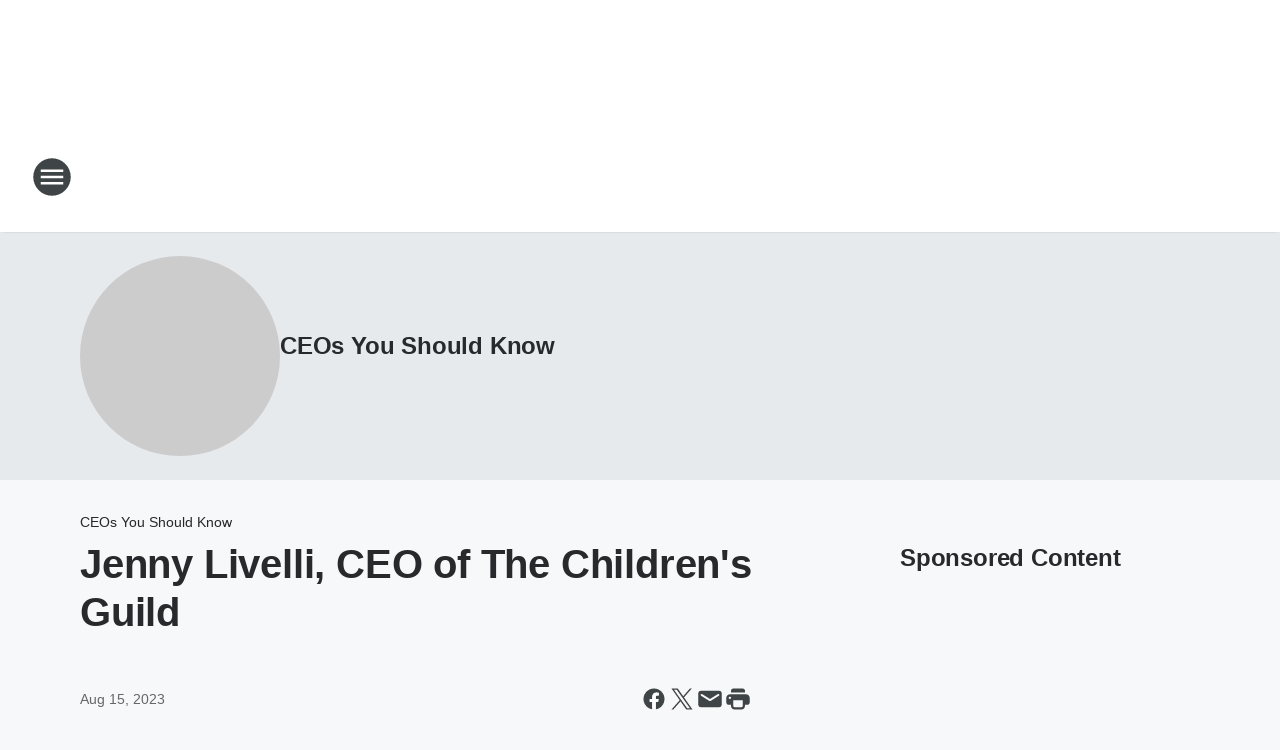

--- FILE ---
content_type: text/html; charset=utf-8
request_url: https://wpoc.iheart.com/featured/ceos-you-should-know-baltimore/content/2023-08-02-jenny-livelli-ceo-of-the-childrens-guild/
body_size: 86241
content:
<!DOCTYPE html>
        <html lang="en" dir="ltr">
            <head>
                <meta charset="UTF-8">
                <meta name="viewport" content="width=device-width, initial-scale=1.0">
                
                <style>:root{--color-white:#fff;--color-black:#000;--color-red:red;--color-brand-red:#c6002b;--color-brand-grey:#939697;--palette-red-600:#c6002b;--palette-red-500:#cd212e;--palette-red-400:#e22c3a;--palette-red-300:#f4747c;--palette-red-200:#f79096;--palette-red-100:#f4adb1;--palette-orange-600:#fb6825;--palette-orange-500:#fc833e;--palette-orange-400:#fc9e65;--palette-orange-300:#fdb990;--palette-orange-200:#fdd5bb;--palette-orange-100:#fef1e8;--palette-yellow-600:#fcba38;--palette-yellow-500:#fdc64c;--palette-yellow-400:#fdd36f;--palette-yellow-300:#fddf96;--palette-yellow-200:#feecbf;--palette-yellow-100:#fff8e9;--palette-green-600:#46815a;--palette-green-500:#62aa7b;--palette-green-400:#78d297;--palette-green-300:#8bdea7;--palette-green-200:#9ce2b4;--palette-green-100:#ace7c0;--palette-blue-600:#0055b7;--palette-blue-500:#509da7;--palette-blue-400:#60bac6;--palette-blue-300:#68c8d5;--palette-blue-200:#84dae5;--palette-blue-100:#a3e2eb;--palette-purple-600:#793cb7;--palette-purple-500:#8d5bcd;--palette-purple-400:#a071dc;--palette-purple-300:#a586e5;--palette-purple-200:#b895f2;--palette-purple-100:#c7a3f5;--palette-grey-600:#27292d;--palette-grey-600-rgb:39,41,45;--palette-grey-500:#3f4447;--palette-grey-500-rgb:63,68,71;--palette-grey-400:#717277;--palette-grey-400-rgb:113,114,119;--palette-grey-300:#a9afb2;--palette-grey-300-rgb:169,175,178;--palette-grey-250:#dadfe3;--palette-grey-250-rgb:218,223,227;--palette-grey-200:#e6eaed;--palette-grey-200-rgb:230,234,237;--palette-grey-150:#edf1f3;--palette-grey-150-rgb:237,241,243;--palette-grey-100:#f6f8f9;--palette-grey-100-rgb:246,248,249;--accent-color:var(--palette-grey-600);--station-accent-background:var(--palette-grey-600);--station-accent-background-overlay:var(--accent-color);--station-accent-foreground:var(--color-white);--station-font-family:"Segoe UI",Helvetica,Arial,sans-serif,"Apple Color Emoji","Segoe UI Emoji","Segoe UI Symbol";--body-bgcolor:var(--palette-grey-100);--body-font-family:var(--station-font-family);--body-font-size:1.6rem;--body-font-size-2:1.4rem;--body-text-color:var(--palette-grey-600);--secondary-text-color:var(--palette-grey-500);--caption-text-color:var(--palette-grey-400);--default-link-color:var(--palette-grey-600);--default-link-hover-color:var(--palette-grey-500);--station-link-color:var(--accent-color);--station-link-hover-color:var(--default-link-hover-color);--content-min-width:90rem;--content-max-width:128rem;--grid-vertical-spacing:3.2rem;--base-grid-gap:1.6rem;--region-row-gap:var(--grid-vertical-spacing);--grid-gutter-width:1.6rem;--front-matter-grid-column:2;--two-column-grid-template-columns:var(--grid-gutter-width) minmax(28.8rem,1fr) var(--grid-gutter-width);--full-width-grid-template-columns:1fr;--full-width-grid-block-template-columns:var(--grid-gutter-width) minmax(28.8rem,1fr) var(--grid-gutter-width);--site-theme-overlay-opacity:0.25;--site-theme-foreground-color:var(--palette-grey-500);--site-theme-foreground-hover-color:var(--palette-grey-400);--site-theme-background-color:var(--color-white);--text-highlight-background:var(--color-black);--text-highlight-foreground:var(--color-white);--alert-background-color:var(--palette-blue-600);--alert-foreground-color:var(--color-white);--browser-checker-bg-color:var(--palette-grey-400);--browser-checker-text-color:var(--color-black);--eyebrow-text-color:var(--palette-grey-600);--byline-text-color:var(--palette-grey-600);--button-background:var(--palette-grey-600);--button-foreground:var(--color-white);--button-border:none;--button-padding:1.5rem 2.4rem;--button-radius:99.9rem;--button-font-size:1.5rem;--button-font-weight:600;--button-line-height:2rem;--button-shadow:0 0.1rem 0.3rem rgba(0,0,0,.15);--button-hover-background:var(--palette-grey-500);--button-hover-foreground:var(--color-white);--button-hover-shadow:0 0.3rem 0.5rem rgba(0,0,0,.15);--button-hover-border:var(--button-border);--button-active-background:var(--button-background);--button-active-foreground:var(--button-foreground);--button-active-shadow:var(--button-shadow);--button-active-border:var(--button-border);--button-disabled-background:var(--palette-grey-250);--button-disabled-foreground:var(--palette-grey-300);--button-disabled-shadow:none;--button-disabled-border:var(--button-border);--button-secondary-background:transparent;--button-secondary-foreground:var(--palette-grey-600);--button-secondary-border:0.1rem solid var(--palette-grey-600);--button-secondary-hover-background:var(--palette-grey-150);--button-secondary-hover-foreground:var(--button-secondary-foreground);--button-secondary-hover-border:var(--button-secondary-border);--button-secondary-active-background:var(--palette-grey-600);--button-secondary-active-foreground:var(--color-white);--button-secondary-active-border:var(--button-secondary-border);--button-customized-foreground:var(--body-text-color);--button-customized-background:transparent;--button-customized-hover-foreground:var(--body-text-color);--button-customized-hover-background:transparent;--block-theme-foreground-color:var(--body-text-color);--block-theme-background-color:var(--palette-grey-200);--block-theme-background-overlay:transparent;--heading-vertical-margin:2.4rem;--card-heading-color:var(--palette-grey-600);--card-bg-color:var(--color-white);--card-text-primary-color:var(--palette-grey-600);--card-text-secondary-color:var(--palette-grey-500);--tabs-text-default-color:var(--palette-grey-500);--tabs-text-active-color:var(--palette-grey-600);--fader-bg-color:var(--palette-grey-200);--fader-width:3.2rem;--fader-gradient:linear-gradient(to right,rgba(var(--palette-grey-200-rgb),0) 0%,var(--palette-grey-200) 90%);--viewmore-text-color:var(--palette-grey-600);--heading-text-color:var(--body-text-color);--container-max-width:128rem;--container-horizontal-margin:1.6rem;--container-block-vertical-margin:1.6rem;--container-width:calc(100vw - var(--container-horizontal-margin)*2);--container-block-width:var(--container-width);--navigation-zindex:999;--playerbar-zindex:9;--legalnotice-zindex:10;--modal-zindex:1000;--heading-font-weight:900;--heading-margin-default:0;--heading-1-font-size:3.2rem;--heading-1-line-height:3.6rem;--heading-2-font-size:2.4rem;--heading-2-line-height:2.8rem;--heading-3-font-size:2.4rem;--heading-3-line-height:2.8rem;--heading-4-font-size:1.8rem;--heading-4-line-height:2.2rem;--heading-5-font-size:1.6rem;--heading-5-line-height:2rem;--heading-6-font-size:1.4rem;--heading-6-line-height:1.6rem;--elevation-1:0 0.1rem 0.3rem rgba(0,0,0,.15);--elevation-4:0 0.3rem 0.5rem rgba(0,0,0,.15);--elevation-6:0 0.5rem 0.8rem rgba(0,0,0,.15);--elevation-8:0 0.8rem 2.4rem rgba(0,0,0,.15);--elevation-up:0 -0.1rem 0.3rem -0.3rem #000;--elevation-down:0 0.1rem 0.3rem -0.3rem #000;--weather-icon-color:var(--color-white);--arrow-icon-color:var(--color-white);--icon-default-width:2.4rem;--icon-default-height:2.4rem;--icon-primary-color:var(--palette-grey-500);--icon-secondary-color:var(--color-white);--icon-primary-hover-color:var(--palette-grey-400);--icon-secondary-hover-color:var(--color-white);--search-input-foreground:var(--palette-grey-600);--search-input-background:transparent;--search-container-background:var(--color-white);--search-input-placeholder:var(--palette-grey-400);--template-grid-height:100%}@media screen and (min-width:768px){:root{--max-gutter:calc((100% - var(--container-max-width))/2);--grid-gutter-width:minmax(2rem,var(--max-gutter));--base-grid-gap:3.2rem;--two-column-grid-template-columns:var(--grid-gutter-width) minmax(32rem,60rem) minmax(32rem,38rem) var(--grid-gutter-width)}}@media screen and (min-width:1060px){:root{--grid-gutter-width:minmax(8rem,var(--max-gutter));--two-column-grid-template-columns:var(--grid-gutter-width) minmax(52rem,90rem) 38rem var(--grid-gutter-width);--full-width-grid-block-template-columns:var(--grid-gutter-width) minmax(90rem,1fr) var(--grid-gutter-width);--container-horizontal-margin:8rem;--container-block-vertical-margin:3.2rem;--heading-1-font-size:4rem;--heading-1-line-height:4.8rem;--heading-2-font-size:3.2rem;--heading-2-line-height:3.6rem}}body.theme-night{--site-theme-foreground-color:var(--palette-grey-100);--site-theme-foreground-hover-color:var(--palette-grey-300);--site-theme-background-color:var(--color-black);--alert-background-color:var(--color-white);--alert-foreground-color:var(--color-black);--search-input-foreground:var(--site-theme-foreground-color);--search-container-background:var(--site-theme-background-color);--search-input-placeholder:var(--site-theme-foreground-hover-color);--station-accent-background:var(--color-white);--station-accent-background-overlay:var(--accent-color);--station-accent-foreground:var(--color-black);--block-theme-background-color:var(--palette-grey-600);--block-theme-background-overlay:var(--accent-color);--block-theme-foreground-color:var(--color-white)}body.theme-night .themed-block{--tabs-text-default-color:var(--palette-grey-100);--tabs-text-active-color:var(--palette-grey-200);--card-text-primary-color:var(--block-theme-foreground-color);--card-text-secondary-color:var(--block-theme-foreground-color);--viewmore-text-color:var(--block-theme-foreground-color);--icon-primary-color:var(--block-theme-foreground-color);--heading-text-color:var(--block-theme-foreground-color);--default-link-color:var(--block-theme-foreground-color);--body-text-color:var(--block-theme-foreground-color);--fader-gradient:none;--eyebrow-text-color:var(--block-theme-foreground-color);--button-background:var(--color-white);--button-foreground:var(--palette-grey-600);--button-border:none;--button-hover-background:var(--palette-grey-100);--button-hover-foreground:var(--palette-grey-600);--button-active-background:var(--button-hover-background);--button-active-foreground:var(--button-hover-foreground);--button-disabled-background:var(--palette-grey-400);--button-disabled-foreground:var(--palette-grey-300);--button-secondary-background:transparent;--button-secondary-foreground:var(--color-white);--button-secondary-border:0.1rem solid var(--palette-grey-100);--button-secondary-hover-background:var(--palette-grey-100);--button-secondary-hover-foreground:var(--palette-grey-600);--button-secondary-hover-border:var(--button-secondary-border);--button-secondary-active-background:var(--color-white);--button-secondary-active-foreground:var(--palette-grey-600);--button-secondary-active-border:var(--button-secondary-border)}body.template-coast{--accent-color:var(--palette-grey-100);--body-bgcolor:var(--color-black);--body-text-color:var(--color-white);--card-heading-color:var(--color-white);--card-bg-color:transparent;--card-text-primary-color:var(--color-white);--card-text-secondary-color:var(--palette-grey-100);--heading-text-color:var(--body-text-color);--tabs-text-default-color:var(--color-white);--tabs-text-active-color:var(--palette-grey-100);--button-customized-foreground:var(--default-link-color);--button-customized-hover-foreground:var(--default-link-hover-color)}.card-title{font-size:var(--heading-4-font-size);font-weight:var(--heading-font-weight);line-height:var(--heading-4-line-height)}.alerts:not(:empty),.themed-block{background-color:var(--block-theme-background-color);max-width:none;position:relative}.theme-night .alerts:not(:empty)>*,.theme-night .themed-block>*{position:relative;z-index:1}.theme-night .alerts:not(:empty):before,.theme-night .themed-block:before{background-color:var(--block-theme-background-overlay);content:"";display:inline-flex;height:100%;left:0;opacity:var(--site-theme-overlay-opacity);position:absolute;top:0;width:100%;z-index:0}.subheading{color:var(--secondary-text-color)}.caption{color:var(--caption-text-color)}.scroll-blocker{background-color:rgba(0,0,0,.7);height:100vh;left:0;opacity:0;position:fixed;top:0;transition:visibility 0s ease-in-out,opacity .3s;visibility:hidden;width:100%;z-index:10}.no-content{display:none}.hidden{display:none!important}.search-button{background-color:transparent;border:none;cursor:pointer;line-height:0;margin:0;padding:0}.search-button svg .primary-path{fill:var(--icon-primary-color)}.search-button:active svg .primary-path,.search-button:hover svg .primary-path{fill:var(--icon-primary-hover-color)}.text-default{color:var(--palette-grey-500)}.text-headline{color:var(--palette-grey-600)}.text-caption{color:var(--palette-grey-400)}.text-on-dark{color:#fff}.text-on-light{color:var(--palette-grey-500)}.text-inactive{color:var(--palette-grey-300)}.text-link{color:var(--palette-red-400)}.bg-default{background-color:var(--palette-grey-100)}.bg-light{background-color:#fff}.bg-dark{background-color:var(--palette-grey-600)}.bg-inactive{background-color:var(--palette-grey-300)}.bg-selected{background-color:var(--palette-red-400)}.border-default{border-color:var(--palette-grey-300)}.border-neutral-light{border-color:var(--palette-grey-200)}.border-neutral-dark{border-color:var(--palette-grey-400)}.border-dark{border-color:var(--palette-grey-500)}.card{box-shadow:var(--elevation-1)}.card:hover{box-shadow:var(--elevation-4)}.menu{box-shadow:var(--elevation-6)}.dialog{box-shadow:var(--elevation-8)}.elevation-01,.navigation-bar{box-shadow:var(--elevation-1)}.elevation-01,.elevation-04{border-radius:.6rem}.elevation-04{box-shadow:var(--elevation-4)}.elevation-06{border-radius:.6rem;box-shadow:var(--elevation-6)}.elevation-08{border-radius:.6rem;box-shadow:var(--elevation-8)}.elevation-up{border-radius:.6rem;box-shadow:var(--elevation-up)}.img-responsive{height:auto;max-width:100%}.warning-text{background:var(--palette-yellow-300);border-radius:.6rem;box-shadow:0 .4rem .4rem rgba(0,0,0,.1);color:var(--palette-grey-600);display:flex;font-size:1.6rem;font-weight:400;gap:.8rem;padding:1.6rem;width:100%}.warning-text:before{content:url("data:image/svg+xml;utf8,<svg xmlns='http://www.w3.org/2000/svg' fill='brown'><path d='M11.777.465a.882.882 0 00-1.554 0L.122 18.605C-.224 19.225.208 20 .899 20H21.1c.691 0 1.123-.775.777-1.395L11.777.465zM11 12.5c-.55 0-1-.45-1-1v-4c0-.55.45-1 1-1s1 .45 1 1v4c0 .55-.45 1-1 1zm0 4a1 1 0 110-2 1 1 0 010 2z' /></svg>");display:block;height:2rem;width:2.2rem}.fader{position:relative}.fader:after{background:var(--fader-gradient);content:"";display:inline-block;height:100%;position:absolute;right:-.1rem;top:-.1rem;width:var(--fader-width)}.fader .fade{display:none}.alerts:not(:empty){margin-bottom:-.1rem;padding:2.4rem 0}hr.divider{background-color:var(--palette-grey-300);border:none;height:.1rem;margin:0}hr.dark{background:var(--palette-grey-400)}html{font-size:10px;margin:0;max-width:100vw;padding:0;width:100%}html *{box-sizing:border-box}@-moz-document url-prefix(){body{font-weight:lighter}}body{background-color:var(--body-bgcolor);color:var(--body-text-color);font-family:var(--body-font-family);font-size:var(--body-font-size);margin:0;overflow:hidden;overflow-anchor:none;padding:0;position:relative;width:100%}body.no-scroll{height:100vh;overflow:hidden}body.no-scroll .scroll-blocker{opacity:1;visibility:visible}a{color:var(--default-link-color)}a.next-page{height:.1rem;visibility:hidden}h1,h2,h3,h4,h5,h6{color:var(--heading-text-color);font-weight:var(--heading-font-weight);margin:var(--heading-margin-default)}h1,h2,h3,h4{letter-spacing:-.02rem}h1{font-size:var(--heading-1-font-size);line-height:var(--heading-1-line-height)}h2{font-size:var(--heading-2-font-size);line-height:var(--heading-2-line-height)}h3{font-size:var(--heading-3-font-size);line-height:var(--heading-3-line-height)}h4{font-size:var(--heading-4-font-size);line-height:var(--heading-4-line-height)}h5{font-size:var(--heading-5-font-size);line-height:var(--heading-5-line-height)}h6{font-size:var(--heading-6-font-size);line-height:var(--heading-6-line-height)}figure{margin:0 auto}[type=email],[type=number],[type=password],input[type=text]{background:#fff;border:.1rem solid #717277;border-radius:.6rem}.tabbed-item:focus{background-color:#ff0!important;outline:.2rem dashed red!important}button{font-family:var(--body-font-family)}svg .primary-path{fill:var(--icon-primary-color)}svg .secondary-path{fill:var(--icon-secondary-color)}::selection{background-color:var(--text-highlight-background);color:var(--text-highlight-foreground)}@media print{@page{size:A4 portrait;margin:1cm}::-webkit-scrollbar{display:none}body{background:#fff!important;color:#000;font:13pt Georgia,Times New Roman,Times,serif;line-height:1.3;margin:0}#app{display:block;height:100%;width:auto}h1{font-size:24pt}h2,h3,h4{font-size:14pt;margin-top:2.5rem}h1,h2,h3,h4,h5,h6{page-break-after:avoid}a,blockquote,h1,h2,h3,h4,h5,h6,img,p{page-break-inside:avoid}img{page-break-after:avoid}pre,table{page-break-inside:avoid}a,a:link,a:visited{background:transparent;color:#520;font-weight:700;text-align:left;text-decoration:underline}a[href^="#"]{font-weight:400;text-decoration:none}a:after>img,article a[href^="#"]:after{content:""}address,blockquote,dd,dt,li,p{font-size:100%}ol,ul{list-style:square;margin-bottom:20pt;margin-left:18pt}li{line-height:1.6em}.component-site-header{display:block;position:relative}.component-site-header .main-header-items{display:block;width:100%}iframe{height:0!important;line-height:0pt!important;overflow:hidden!important;white-space:nowrap;width:0!important}.component-ad-unit,.component-pushdown,.component-recommendation,.component-social-network-icons,.footer-national-links,.lower-footer-national-links,.nav-toggler,.search-user-container,.share-icons,iframe,nav{display:none}}.component-app{background-color:pink;display:flex;flex-direction:column}.template-grid{display:grid;grid-template-areas:"router-outlet" "player-bar";grid-template-columns:1fr;grid-template-rows:1fr auto;height:100vh;height:var(--template-grid-height);overflow:hidden}.template-grid>.component-routes{grid-area:router-outlet;overflow:auto}.template-grid>.ihr-player-bar{grid-area:player-bar}
/*# sourceMappingURL=local-critical-style.5a54a2ee878d2c1e77ca.css.map*/</style>
                <link rel="preconnect" href="https://static.inferno.iheart.com" data-reactroot=""/><link rel="preconnect" href="https://i.iheart.com" data-reactroot=""/><link rel="preconnect" href="https://webapi.radioedit.iheart.com" data-reactroot=""/><link rel="preconnect" href="https://us.api.iheart.com" data-reactroot=""/><link rel="preconnect" href="https://https://cdn.cookielaw.org" data-reactroot=""/><link rel="preconnect" href="https://www.iheart.com" data-reactroot=""/><link rel="dns-prefetch" href="https://static.inferno.iheart.com" data-reactroot=""/><link rel="preload" href="https://cdn.cookielaw.org/consent/7d044e9d-e966-4b73-b448-a29d06f71027/otSDKStub.js" as="script" data-reactroot=""/><link rel="preload" href="https://cdn.cookielaw.org/opt-out/otCCPAiab.js" as="script" data-reactroot=""/>
                
                <link data-chunk="bundle" rel="stylesheet" href="https://static.inferno.iheart.com/inferno/styles/bundle.ae0ba735483751a796dd.css">
<link data-chunk="local" rel="stylesheet" href="https://static.inferno.iheart.com/inferno/styles/local.bc06f128f534d4a5d747.css">
<link data-chunk="microsite-MicrositeHeader-component" rel="stylesheet" href="https://static.inferno.iheart.com/inferno/styles/microsite-MicrositeHeader-component.780a6e13066902c1f710.css">
<link data-chunk="microsite-MicrositeMenu-component" rel="stylesheet" href="https://static.inferno.iheart.com/inferno/styles/microsite-MicrositeMenu-component.809d23021acde53612aa.css">
<link data-chunk="FrontMatter-component" rel="stylesheet" href="https://static.inferno.iheart.com/inferno/styles/FrontMatter-component.2085be03ea772e448ffc.css">
<link data-chunk="Heading-component" rel="stylesheet" href="https://static.inferno.iheart.com/inferno/styles/Heading-component.d79a5c95e6ef67a97bca.css">
<link data-chunk="AssetLegacy-component" rel="stylesheet" href="https://static.inferno.iheart.com/inferno/styles/AssetLegacy-component.2f0669b2b350b143ab90.css">
<link data-chunk="ImageAsset-component" rel="stylesheet" href="https://static.inferno.iheart.com/inferno/styles/ImageAsset-component.2b71f0129af91cbf9c50.css">
<link data-chunk="HtmlEmbedLegacy-component" rel="stylesheet" href="https://static.inferno.iheart.com/inferno/styles/HtmlEmbedLegacy-component.b4b15f07245686764032.css">
<link data-chunk="core-page-blocks-recommendation-Recommendation-component" rel="stylesheet" href="https://static.inferno.iheart.com/inferno/styles/core-page-blocks-recommendation-Recommendation-component.2fbf0f823711108d2479.css">
<link data-chunk="core-page-blocks-datasource-DatasourceLoader-component" rel="stylesheet" href="https://static.inferno.iheart.com/inferno/styles/core-page-blocks-datasource-DatasourceLoader-component.ed118ca85e0cefc658b6.css">
<link data-chunk="components-Eyebrow-component" rel="stylesheet" href="https://static.inferno.iheart.com/inferno/styles/Eyebrow-component.23e83d8b8cab22ea99d6.css">
                <style data-reactroot="">:root {
        --station-font-family: "Mulish","Segoe UI",Helvetica,Arial,sans-serif,"Apple Color Emoji","Segoe UI Emoji","Segoe UI Symbol";
        --gradient-start: hsl(0,100%,37%);
        --gradient-stop: hsl(0,100%,31%);
        
                --accent-color: #FF0000;
            
        
             --darkFooterColor: hsl(0,100%,35%);
             
        --premiere-footer-dark-color:var(--darkFooterColor);
    }</style>
                
                <title data-rh="true">Jenny Livelli, CEO of The Children&#x27;s Guild  | 93.1 WPOC | CEOs You Should Know</title>
                <link data-rh="true" rel="shortcut icon" type="" title="" href="https://i.iheart.com/v3/re/assets.brands/d5850a222a5c448f4f39e6b50d8614dc?ops=gravity(%22center%22),contain(32,32),quality(65)"/><link data-rh="true" rel="apple-touch-icon" type="" title="" href="https://i.iheart.com/v3/re/assets.brands/d5850a222a5c448f4f39e6b50d8614dc?ops=new(),flood(%22white%22),swap(),merge(%22over%22),gravity(%22center%22),contain(167,167),quality(80),format(%22png%22)"/><link data-rh="true" rel="image_src" type="" title="" href="https://i.iheart.com/v3/re/new_assets/64ca9a8a9d9e2fe69db97aa2?ops=gravity(%22north%22),fit(1200,675),quality(65)"/><link data-rh="true" rel="canonical" type="" title="" href="https://wpoc.iheart.com/featured/ceos-you-should-know-baltimore/content/2023-08-02-jenny-livelli-ceo-of-the-childrens-guild/"/><link data-rh="true" rel="amphtml" type="" title="" href="https://wpoc.iheart.com/alternate/amp/2023-08-02-jenny-livelli-ceo-of-the-childrens-guild/"/>
                <meta data-rh="true" property="og:locale" content="en_us"/><meta data-rh="true" name="msapplication-TileColor" content="#fff"/><meta data-rh="true" name="msvalidate.01" content="E98E323249F89ACF6294F958692E230B"/><meta data-rh="true" name="format-detection" content="telephone=no"/><meta data-rh="true" name="theme-color" content="#FF0000"/><meta data-rh="true" property="og:title" content="Jenny Livelli, CEO of The Children&#x27;s Guild  | 93.1 WPOC | CEOs You Should Know"/><meta data-rh="true" property="twitter:title" content="Jenny Livelli, CEO of The Children&#x27;s Guild  | 93.1 WPOC | CEOs You Should Know"/><meta data-rh="true" itemprop="name" content="Jenny Livelli, CEO of The Children&#x27;s Guild  | 93.1 WPOC | CEOs You Should Know"/><meta data-rh="true" name="description" content="Get the Latest Info!"/><meta data-rh="true" property="og:description" content="Get the Latest Info!"/><meta data-rh="true" property="twitter:description" content="Get the Latest Info!"/><meta data-rh="true" itemprop="description" content="Get the Latest Info!"/><meta data-rh="true" name="keywords" content="wpoc, country, baltimore, radio, 93.1, country music, music, wpoc 93.1, wpoc listen live, wpoc radio station, wpoc secret sound, sunday in the country, iHeartCountry, maryland, iheartcountry, 931, hot country nights, sitc"/><meta data-rh="true" property="og:url" content="https://wpoc.iheart.com/featured/ceos-you-should-know-baltimore/content/2023-08-02-jenny-livelli-ceo-of-the-childrens-guild/"/><meta data-rh="true" property="twitter:url" content="https://wpoc.iheart.com/featured/ceos-you-should-know-baltimore/content/2023-08-02-jenny-livelli-ceo-of-the-childrens-guild/"/><meta data-rh="true" itemprop="url" content="https://wpoc.iheart.com/featured/ceos-you-should-know-baltimore/content/2023-08-02-jenny-livelli-ceo-of-the-childrens-guild/"/><meta data-rh="true" name="thumbnail" content="https://i.iheart.com/v3/re/new_assets/64ca9a8a9d9e2fe69db97aa2?ops=gravity(%22north%22),fit(1200,675),quality(65)"/><meta data-rh="true" property="og:image" content="https://i.iheart.com/v3/re/new_assets/64ca9a8a9d9e2fe69db97aa2?ops=gravity(%22north%22),fit(1200,675),quality(65)"/><meta data-rh="true" property="og:image:width" content="1200"/><meta data-rh="true" property="og:image:height" content="675"/><meta data-rh="true" property="twitter:image" content="https://i.iheart.com/v3/re/new_assets/64ca9a8a9d9e2fe69db97aa2?ops=gravity(%22north%22),fit(1200,675),quality(65)"/><meta data-rh="true" itemprop="image" content="https://i.iheart.com/v3/re/new_assets/64ca9a8a9d9e2fe69db97aa2?ops=gravity(%22north%22),fit(1200,675),quality(65)"/><meta data-rh="true" name="msapplication-TileImage" content="https://i.iheart.com/v3/re/new_assets/64ca9a8a9d9e2fe69db97aa2?ops=gravity(%22north%22),fit(1200,675),quality(65)"/><meta data-rh="true" property="twitter:card" content="summary_large_image"/><meta data-rh="true" property="twitter:site" content="@wpoc"/><meta data-rh="true" property="twitter:creator" content="@wpoc"/><meta data-rh="true" property="twitter:domain" content="wpoc.iheart.com"/><meta data-rh="true" property="og:site_name" content="CEOs You Should Know"/><meta data-rh="true" name="application-name" content="93.1 WPOC"/><meta data-rh="true" property="fb:app_id" content="153980674662819"/><meta data-rh="true" property="fb:pages" content="37921259277"/><meta data-rh="true" name="google-site-verification" content="p2FWrUKxtwBmQgHV4CjD80oKdZZBjmMNByoWvZMsYso"/><meta data-rh="true" property="twitter::tile:image" content="https://i.iheart.com/v3/re/new_assets/64ca9a8a9d9e2fe69db97aa2?ops=gravity(%22north%22),fit(1200,675),quality(65)"/><meta data-rh="true" property="og:type" content="article"/><meta data-rh="true" property="twitter:tile:template:testing" content="1"/><meta data-rh="true" name="robots" content="max-image-preview:large"/>
                
            </head>
            <body class="theme-light template-default">
                <div id="app"><div class="component-template template-grid" data-reactroot=""><div class="component-routes"><div class="component-pushdown"><div tabindex="-1" class="component-ad-unit lazy-load" data-position="3330" data-split="50" id="dfp-ad-3330-ad:top-leaderboard"></div></div><header class="component-site-header"><section class="main-header-items"><button aria-label="Open Site Navigation" class="nav-toggler" tabindex="0"><svg tabindex="-1" focusable="false" class="svg-icon icon-hamburger" width="32px" height="32px" viewBox="0 0 32 32" fill="none" xmlns="http://www.w3.org/2000/svg"><circle cx="16" cy="16" r="15" fill="none" stroke="none" stroke-width="2"></circle><path fill-rule="evenodd" clip-rule="evenodd" tabindex="-1" class="primary-path" fill="none" d="M7 22h18v-2H7v2zm0-5h18v-2H7v2zm0-7v2h18v-2H7z"></path></svg></button><nav class="" tabindex="-1" aria-hidden="true" aria-label="Primary Site Navigation" id="component-site-nav"><header class="navbar-header"><figure class="component-station-logo"><a aria-label="Station Link" tabindex="0" href="/"><img src="https://i.iheart.com/v3/re/assets.brands/60be55d302bc0a06903ba6ac?ops=gravity(%22center%22),contain(180,60)&amp;quality=80" data-src="https://i.iheart.com/v3/re/assets.brands/60be55d302bc0a06903ba6ac?ops=gravity(%22center%22),contain(180,60)&amp;quality=80" data-srcset="https://i.iheart.com/v3/re/assets.brands/60be55d302bc0a06903ba6ac?ops=gravity(%22center%22),contain(180,60)&amp;quality=80 1x,https://i.iheart.com/v3/re/assets.brands/60be55d302bc0a06903ba6ac?ops=gravity(%22center%22),contain(360,120)&amp;quality=80 2x" sizes="" alt="93.1 WPOC - Today&#x27;s Best Country" class="lazyload" srcSet="https://i.iheart.com/v3/re/assets.brands/60be55d302bc0a06903ba6ac?ops=gravity(%22center%22),contain(180,60)&amp;quality=80 1x,https://i.iheart.com/v3/re/assets.brands/60be55d302bc0a06903ba6ac?ops=gravity(%22center%22),contain(360,120)&amp;quality=80 2x" width="180" height="60"/></a></figure><button class="CloseButton-module_close_4S+oa undefined" aria-label="Close Site Navigation" tabindex="0"><svg class="svg-icon icon-close" focusable="false" tabindex="-1" aria-hidden="true" width="24" height="24" viewBox="0 0 24 24" fill="none" xmlns="http://www.w3.org/2000/svg"><path aria-hidden="true" focusable="false" tabindex="-1" class="primary-path" d="M18.3 5.70997C17.91 5.31997 17.28 5.31997 16.89 5.70997L12 10.59L7.10997 5.69997C6.71997 5.30997 6.08997 5.30997 5.69997 5.69997C5.30997 6.08997 5.30997 6.71997 5.69997 7.10997L10.59 12L5.69997 16.89C5.30997 17.28 5.30997 17.91 5.69997 18.3C6.08997 18.69 6.71997 18.69 7.10997 18.3L12 13.41L16.89 18.3C17.28 18.69 17.91 18.69 18.3 18.3C18.69 17.91 18.69 17.28 18.3 16.89L13.41 12L18.3 7.10997C18.68 6.72997 18.68 6.08997 18.3 5.70997Z" fill="#3F4447"></path></svg></button></header><hr class="divider"/><section class="nav-inner-wrapper"><ul style="max-height:calc(100vh - 100px)" class="menu-container main-nav"><li class="menu-top-label"><button aria-label="Listen" class="button-text" tabindex="0"><span class="menu-label">Listen</span></button></li><li data-testid="menu-top-label" class="menu-top-label menu-toggler"><button aria-label="Toggle Menu for On-Air" class="button-text" tabindex="0"><span class="menu-label">On-Air</span><svg tabindex="-1" focusable="false" class="svg-icon icon-expand" width="24" height="24" viewBox="0 0 24 24" fill="none" xmlns="http://www.w3.org/2000/svg"><path class="primary-path" tabindex="-1" d="M15.88 9.29006L12 13.1701L8.11998 9.29006C7.72998 8.90006 7.09998 8.90006 6.70998 9.29006C6.31998 9.68006 6.31998 10.3101 6.70998 10.7001L11.3 15.2901C11.69 15.6801 12.32 15.6801 12.71 15.2901L17.3 10.7001C17.69 10.3101 17.69 9.68006 17.3 9.29006C16.91 8.91006 16.27 8.90006 15.88 9.29006Z"></path></svg></button><ul class="submenu-container" aria-hidden="true"><li><a aria-label="The Michael J Morning Show" tabindex="0" href="/featured/the-michael-j-morning-show/">The Michael J Morning Show</a></li><li><a aria-label="Bob Delmont" tabindex="0" href="/featured/bob-delmont/">Bob Delmont</a></li><li><a aria-label="Ty Bailey" tabindex="0" href="/featured/ty-bailey/">Ty Bailey</a></li><li><a aria-label="Bobby Bones Show" tabindex="0" href="/featured/bobby-bones/">Bobby Bones Show</a></li><li><a aria-label="CMT After Midnight with Granger Smith" tabindex="0" href="/featured/after-midnite/">CMT After Midnight with Granger Smith</a></li><li><a aria-label="On-Air Schedule" tabindex="0" href="/schedule/">On-Air Schedule</a></li></ul></li><li data-testid="menu-top-label" class="menu-top-label menu-toggler"><button aria-label="Toggle Menu for Events and Concerts" class="button-text" tabindex="0"><span class="menu-label">Events and Concerts</span><svg tabindex="-1" focusable="false" class="svg-icon icon-expand" width="24" height="24" viewBox="0 0 24 24" fill="none" xmlns="http://www.w3.org/2000/svg"><path class="primary-path" tabindex="-1" d="M15.88 9.29006L12 13.1701L8.11998 9.29006C7.72998 8.90006 7.09998 8.90006 6.70998 9.29006C6.31998 9.68006 6.31998 10.3101 6.70998 10.7001L11.3 15.2901C11.69 15.6801 12.32 15.6801 12.71 15.2901L17.3 10.7001C17.69 10.3101 17.69 9.68006 17.3 9.29006C16.91 8.91006 16.27 8.90006 15.88 9.29006Z"></path></svg></button><ul class="submenu-container" aria-hidden="true"><li><a aria-label="Calendar" tabindex="0" href="/calendar/">Calendar</a></li><li><a aria-label="Concerts" tabindex="0" href="/calendar/category/concerts/">Concerts</a></li><li><a href="https://powerplantlive.com/Events-and-Entertainment/Events/HCN-Parmalee" target="_blank" rel="noopener" aria-label="Hot Country Nights">Hot Country Nights</a></li><li><a aria-label="Sunday In The Country " tabindex="0" href="/featured/sunday-in-the-country/">Sunday In The Country </a></li><li><a aria-label="Fall Country Nights" tabindex="0" href="/featured/fall-country-nights/">Fall Country Nights</a></li><li><a aria-label="WPOC St. Jude Radiothon" tabindex="0" href="/featured/wpoc-st-jude-radiothon/">WPOC St. Jude Radiothon</a></li></ul></li><li data-testid="menu-top-label" class="menu-top-label menu-toggler"><button aria-label="Toggle Menu for Podcasts &amp; Playlists" class="button-text" tabindex="0"><span class="menu-label">Podcasts &amp; Playlists</span><svg tabindex="-1" focusable="false" class="svg-icon icon-expand" width="24" height="24" viewBox="0 0 24 24" fill="none" xmlns="http://www.w3.org/2000/svg"><path class="primary-path" tabindex="-1" d="M15.88 9.29006L12 13.1701L8.11998 9.29006C7.72998 8.90006 7.09998 8.90006 6.70998 9.29006C6.31998 9.68006 6.31998 10.3101 6.70998 10.7001L11.3 15.2901C11.69 15.6801 12.32 15.6801 12.71 15.2901L17.3 10.7001C17.69 10.3101 17.69 9.68006 17.3 9.29006C16.91 8.91006 16.27 8.90006 15.88 9.29006Z"></path></svg></button><ul class="submenu-container" aria-hidden="true"><li><a aria-label="Top Songs" tabindex="0" href="/music/top-songs/">Top Songs</a></li><li><a aria-label="Music News" tabindex="0" href="/topic/music-news/">Music News</a></li><li><a href="https://www.iheart.com/podcast/1119-the-bobby-bones-show-25100459/" target="_self" aria-label="The Bobby Bones Show">The Bobby Bones Show</a></li><li><a aria-label="Delightful Destinations" tabindex="0" href="/featured/delightful-destinations-with-st-pierre/">Delightful Destinations</a></li></ul></li><li data-testid="menu-top-label" class="menu-top-label menu-toggler"><button aria-label="Toggle Menu for Features" class="button-text" tabindex="0"><span class="menu-label">Features</span><svg tabindex="-1" focusable="false" class="svg-icon icon-expand" width="24" height="24" viewBox="0 0 24 24" fill="none" xmlns="http://www.w3.org/2000/svg"><path class="primary-path" tabindex="-1" d="M15.88 9.29006L12 13.1701L8.11998 9.29006C7.72998 8.90006 7.09998 8.90006 6.70998 9.29006C6.31998 9.68006 6.31998 10.3101 6.70998 10.7001L11.3 15.2901C11.69 15.6801 12.32 15.6801 12.71 15.2901L17.3 10.7001C17.69 10.3101 17.69 9.68006 17.3 9.29006C16.91 8.91006 16.27 8.90006 15.88 9.29006Z"></path></svg></button><ul class="submenu-container" aria-hidden="true"><li><a aria-label="CEOs You Should Know" tabindex="0" href="/featured/ceos-you-should-know-baltimore/">CEOs You Should Know</a></li><li><a aria-label="Maryland Business Spotlight" tabindex="0" href="/featured/small-business-spotlight-baltimore/">Maryland Business Spotlight</a></li><li><a aria-label="Traffic" tabindex="0" href="/traffic/">Traffic</a></li><li><a href="https://wpoc.iheart.com/featured/dmv-stormwatch/" target="_self" aria-label="Weather">Weather</a></li></ul></li><li data-testid="menu-top-label" class="menu-top-label menu-toggler"><button aria-label="Toggle Menu for Connect " class="button-text" tabindex="0"><span class="menu-label">Connect </span><svg tabindex="-1" focusable="false" class="svg-icon icon-expand" width="24" height="24" viewBox="0 0 24 24" fill="none" xmlns="http://www.w3.org/2000/svg"><path class="primary-path" tabindex="-1" d="M15.88 9.29006L12 13.1701L8.11998 9.29006C7.72998 8.90006 7.09998 8.90006 6.70998 9.29006C6.31998 9.68006 6.31998 10.3101 6.70998 10.7001L11.3 15.2901C11.69 15.6801 12.32 15.6801 12.71 15.2901L17.3 10.7001C17.69 10.3101 17.69 9.68006 17.3 9.29006C16.91 8.91006 16.27 8.90006 15.88 9.29006Z"></path></svg></button><ul class="submenu-container" aria-hidden="true"><li><a aria-label="Contact Us" tabindex="0" href="/contact/">Contact Us</a></li><li><a aria-label="Sign Up For The iHeart Daily" tabindex="0" href="/newsletter/">Sign Up For The iHeart Daily</a></li><li><a aria-label="Advertise With Us" tabindex="0" href="/advertise/">Advertise With Us</a></li><li><a aria-label="CEOs You Should Know" tabindex="0" href="/featured/ceos-you-should-know-baltimore/">CEOs You Should Know</a></li></ul></li><li class="menu-top-label menu-toggler"><button aria-label="Toggle Menu for Contests &amp; Promotions" class="button-text" tabindex="0"><span class="menu-label">Contests &amp; Promotions</span><svg tabindex="-1" focusable="false" class="svg-icon icon-expand" width="24" height="24" viewBox="0 0 24 24" fill="none" xmlns="http://www.w3.org/2000/svg"><path class="primary-path" tabindex="-1" d="M15.88 9.29006L12 13.1701L8.11998 9.29006C7.72998 8.90006 7.09998 8.90006 6.70998 9.29006C6.31998 9.68006 6.31998 10.3101 6.70998 10.7001L11.3 15.2901C11.69 15.6801 12.32 15.6801 12.71 15.2901L17.3 10.7001C17.69 10.3101 17.69 9.68006 17.3 9.29006C16.91 8.91006 16.27 8.90006 15.88 9.29006Z"></path></svg></button><ul class="submenu-container" aria-hidden="true"><li><a aria-label="TGIF | Win a $25 Pizza John&#x27;s Gift Card" tabindex="0" href="/promotions/tgif-win-a-25-pizza-johns-1753859/">TGIF | Win a $25 Pizza John&#x27;s Gift Card</a></li><li><a href="https://www.donorschoose.org/iheartradio" target="_blank" rel="noopener" aria-label="Give Your Favorite Teacher A Chance To Win $5,000 In Classroom Supplies!">Give Your Favorite Teacher A Chance To Win $5,000 In Classroom Supplies!</a></li><li><a aria-label="Win Tickets | Niko Moon @ The Fillmore |2/13/26" tabindex="0" href="/promotions/win-tickets-niko-moon-the-fillmore-1825057/">Win Tickets | Niko Moon @ The Fillmore |2/13/26</a></li><li><a href="https://www.iheartradiobroadway.com/featured/iheart-amda/" target="_blank" rel="noopener" aria-label="Win A Full-Tuition Scholarship To AMDA College Of The Performing Arts!">Win A Full-Tuition Scholarship To AMDA College Of The Performing Arts!</a></li><li><a aria-label="Win Piles of Cash" tabindex="0" href="/promotions/win-piles-of-cash-1843481/">Win Piles of Cash</a></li><li><a aria-label="All Contests &amp; Promotions" tabindex="0" href="/promotions/">All Contests &amp; Promotions</a></li><li><a aria-label="Contest Rules" tabindex="0" href="/rules/">Contest Rules</a></li></ul></li><li class="menu-top-label"><a tabindex="0" href="/contact/">Contact</a></li><li class="menu-top-label"><a tabindex="0" href="/newsletter/">Newsletter</a></li><li class="menu-top-label"><a tabindex="0" href="/advertise/">Advertise on 93.1 WPOC</a></li><li class="menu-top-label"><a href="tel:1-844-844-iHeart">1-844-844-iHeart</a></li><ul class="component-social-icons"><li class="icon-container"><a href="//www.facebook.com/931WPOC" aria-label="Visit us on facebook" target="_blank" rel="noopener"><svg tabindex="-1" focusable="false" class="svg-icon icon-facebook" width="24" height="24" viewBox="0 0 24 24" xmlns="http://www.w3.org/2000/svg" fill="none"><path class="primary-path" tabindex="-1" d="M21 12C21 7.02891 16.9711 3 12 3C7.02891 3 3 7.02891 3 12C3 16.493 6.29062 20.216 10.5938 20.891V14.6016H8.30859V12H10.5938V10.0172C10.5938 7.76191 11.9367 6.51562 13.9934 6.51562C14.9777 6.51562 16.0078 6.69141 16.0078 6.69141V8.90625H14.8723C13.7543 8.90625 13.4062 9.60059 13.4062 10.3125V12H15.9023L15.5033 14.6016H13.4062V20.891C17.7094 20.216 21 16.493 21 12Z" fill="#27292D"></path><path class="secondary-path" tabindex="-1" d="M15.5033 14.6016L15.9023 12H13.4062V10.3125C13.4062 9.60059 13.7543 8.90625 14.8723 8.90625H16.0078V6.69141C16.0078 6.69141 14.9777 6.51562 13.9934 6.51562C11.9367 6.51562 10.5938 7.76191 10.5938 10.0172V12H8.30859V14.6016H10.5938V20.891C11.0525 20.9631 11.5219 21 12 21C12.4781 21 12.9475 20.9631 13.4062 20.891V14.6016H15.5033Z" fill="white"></path></svg></a></li><li class="icon-container"><a href="//www.x.com/wpoc" aria-label="Visit us on X" target="_blank" rel="noopener"><svg tabindex="-1" focusable="false" class="svg-icon icon-twitter" xmlns="http://www.w3.org/2000/svg" width="24" height="24" viewBox="0 0 24 24" fill="none"><path class="primary-path" d="M13.7124 10.6218L20.4133 3H18.8254L13.0071 9.61788L8.35992 3H3L10.0274 13.0074L3 21H4.58799L10.7324 14.0113L15.6401 21H21L13.7124 10.6218ZM11.5375 13.0956L10.8255 12.0991L5.16017 4.16971H7.59922L12.1712 10.5689L12.8832 11.5655L18.8262 19.8835H16.3871L11.5375 13.0956Z" fill="#27292D"></path></svg></a></li><li class="icon-container"><a href="//www.instagram.com/wpoc" aria-label="Visit us on instagram" target="_blank" rel="noopener"><svg tabindex="-1" focusable="false" class="svg-icon icon-instagram" width="24" height="24" viewBox="0 0 24 24" fill="none" xmlns="http://www.w3.org/2000/svg"><path class="primary-path" tabindex="-1" fill-rule="evenodd" clip-rule="evenodd" d="M12.0001 7.37836C11.086 7.37836 10.1924 7.64941 9.43242 8.15724C8.6724 8.66508 8.08003 9.38688 7.73023 10.2314C7.38043 11.0759 7.28891 12.0051 7.46723 12.9016C7.64556 13.7981 8.08573 14.6216 8.73208 15.268C9.37842 15.9143 10.2019 16.3545 11.0984 16.5328C11.9949 16.7112 12.9242 16.6196 13.7687 16.2698C14.6132 15.92 15.335 15.3277 15.8428 14.5676C16.3506 13.8076 16.6217 12.9141 16.6217 12C16.6217 10.7743 16.1348 9.59873 15.2681 8.732C14.4013 7.86528 13.2258 7.37836 12.0001 7.37836ZM12.0001 15C11.4067 15 10.8267 14.824 10.3334 14.4944C9.84003 14.1647 9.45553 13.6962 9.22847 13.148C9.00141 12.5998 8.94201 11.9966 9.05777 11.4147C9.17353 10.8328 9.45925 10.2982 9.87881 9.87867C10.2984 9.45912 10.8329 9.17341 11.4148 9.05765C11.9968 8.9419 12.6 9.00131 13.1482 9.22838C13.6963 9.45544 14.1649 9.83995 14.4945 10.3333C14.8241 10.8266 15.0001 11.4067 15.0001 12C15.0001 12.7956 14.684 13.5587 14.1214 14.1213C13.5588 14.6839 12.7957 15 12.0001 15Z" fill="#27292D"></path><path class="primary-path" tabindex="-1" d="M17.8842 7.19576C17.8842 7.79222 17.4007 8.27575 16.8042 8.27575C16.2078 8.27575 15.7243 7.79222 15.7243 7.19576C15.7243 6.5993 16.2078 6.11578 16.8042 6.11578C17.4007 6.11578 17.8842 6.5993 17.8842 7.19576Z" fill="#27292D"></path><path class="primary-path" tabindex="-1" fill-rule="evenodd" clip-rule="evenodd" d="M12 3C9.55581 3 9.24921 3.01036 8.28942 3.05416C7.33144 3.09789 6.67723 3.25001 6.10476 3.47251C5.50424 3.69849 4.96024 4.05275 4.51069 4.51058C4.05276 4.9601 3.6984 5.50411 3.47233 6.10466C3.25001 6.67716 3.09789 7.33137 3.05434 8.28935C3.01036 9.24915 3 9.55575 3 12C3 14.4443 3.01036 14.7509 3.05434 15.7107C3.09807 16.6687 3.25019 17.3229 3.47268 17.8953C3.69867 18.4959 4.05293 19.0399 4.51076 19.4894C4.96031 19.9472 5.50431 20.3015 6.10484 20.5275C6.67734 20.75 7.33154 20.9021 8.28949 20.9458C9.24944 20.9896 9.55592 21 12.0002 21C14.4444 21 14.751 20.9896 15.7108 20.9458C16.6688 20.9021 17.323 20.75 17.8955 20.5275C18.4933 20.2963 19.0363 19.9427 19.4896 19.4894C19.9428 19.0362 20.2964 18.4932 20.5276 17.8953C20.7501 17.3228 20.9023 16.6686 20.946 15.7107C20.9898 14.7507 21.0001 14.4443 21.0001 12C21.0001 9.55578 20.9898 9.24915 20.946 8.28935C20.9023 7.33137 20.7501 6.67716 20.5276 6.10469C20.3017 5.50417 19.9474 4.96016 19.4896 4.51062C19.04 4.0527 18.496 3.69836 17.8954 3.47233C17.3229 3.25001 16.6687 3.09789 15.7107 3.05434C14.7509 3.01036 14.4443 3 12 3ZM12 4.62165C14.4031 4.62165 14.6878 4.63084 15.6369 4.67414C16.5144 4.71418 16.9909 4.86077 17.308 4.98402C17.699 5.1283 18.0526 5.35835 18.3429 5.65727C18.6418 5.94757 18.8718 6.30118 19.0161 6.69209C19.1394 7.00923 19.286 7.48577 19.326 8.36326C19.3693 9.31231 19.3785 9.59694 19.3785 12.0001C19.3785 14.4033 19.3693 14.6879 19.326 15.637C19.286 16.5145 19.1393 16.991 19.0161 17.3082C18.8664 17.6963 18.6371 18.0488 18.3429 18.343C18.0487 18.6372 17.6962 18.8665 17.308 19.0162C16.9909 19.1395 16.5144 19.2861 15.6369 19.3261C14.688 19.3694 14.4034 19.3786 12 19.3786C9.59665 19.3786 9.31213 19.3694 8.36316 19.3261C7.48566 19.2861 7.00916 19.1395 6.69199 19.0162C6.30107 18.872 5.94747 18.6419 5.65716 18.343C5.35824 18.0527 5.12819 17.6991 4.98391 17.3082C4.86066 16.991 4.71404 16.5145 4.67403 15.637C4.63073 14.688 4.62155 14.4033 4.62155 12.0001C4.62155 9.59694 4.63073 9.31238 4.67403 8.36326C4.71408 7.48577 4.86066 7.00926 4.98391 6.69209C5.12821 6.30116 5.35828 5.94754 5.65723 5.65723C5.94754 5.35832 6.30115 5.12826 6.69206 4.98398C7.00919 4.86073 7.48574 4.71411 8.36323 4.6741C9.31228 4.6308 9.59683 4.62165 12 4.62165Z" fill="#27292D"></path></svg></a></li><li class="icon-container"><a href="//www.snapchat.com/add/wpocfm" aria-label="Visit us on snapchat" target="_blank" rel="noopener"><svg tabindex="-1" focusable="false" class="svg-icon icon-snapchat" width="24" height="24" viewBox="0 0 24 24" fill="none" xmlns="http://www.w3.org/2000/svg"><path tabindex="-1" class="primary-path" d="M21.6499 17.1157C18.9334 16.6657 17.7057 13.877 17.6557 13.7604C17.6502 13.7548 17.6502 13.7492 17.6446 13.7381C17.5002 13.4437 17.4668 13.1993 17.5502 13.0048C17.7057 12.6327 18.2834 12.4493 18.6668 12.3327C18.7723 12.2993 18.8723 12.266 18.9556 12.2327C19.6334 11.966 19.9722 11.6383 19.9667 11.255C19.9611 10.955 19.7278 10.6883 19.3556 10.555C19.2334 10.505 19.0834 10.4772 18.939 10.4772C18.839 10.4772 18.6945 10.4884 18.5557 10.555C18.2334 10.705 17.9446 10.7883 17.6946 10.7994C17.5279 10.7939 17.4224 10.7495 17.3613 10.7161C17.3668 10.5772 17.378 10.4384 17.3891 10.2884L17.3946 10.2328C17.4779 8.87181 17.5891 7.18304 17.1446 6.18866C15.8225 3.22776 13.0227 3 12.195 3C12.1783 3 12.1617 3 12.145 3C12.145 3 11.8228 3.00556 11.8006 3.00556C10.9729 3.00556 8.1786 3.23332 6.86203 6.19422C6.41762 7.18859 6.52317 8.87736 6.61205 10.2384C6.62316 10.3995 6.63427 10.5661 6.63982 10.7272C6.57316 10.7661 6.44539 10.8106 6.25096 10.8106C5.98987 10.8106 5.67878 10.7272 5.32881 10.5661C5.23437 10.5217 5.12882 10.4995 5.01216 10.4995C4.60664 10.4995 4.11778 10.7661 4.04001 11.1661C3.98446 11.455 4.11223 11.8771 5.03994 12.2382C5.12327 12.2716 5.22326 12.3049 5.32881 12.3382C5.71211 12.4604 6.28985 12.6438 6.44539 13.0104C6.52872 13.1993 6.49539 13.4493 6.35096 13.7437C6.3454 13.7492 6.3454 13.7548 6.33985 13.7659C6.28985 13.8826 5.06216 16.6768 2.34568 17.1212C2.13459 17.1546 1.9846 17.3434 2.00126 17.5545C2.00682 17.6156 2.01793 17.6823 2.0457 17.7434C2.25125 18.2211 3.1123 18.5711 4.67885 18.8155C4.72885 18.8878 4.7844 19.1377 4.81773 19.2877C4.85106 19.4377 4.88439 19.5933 4.93439 19.7544C4.97883 19.9155 5.1066 20.1099 5.41769 20.1099C5.54546 20.1099 5.69545 20.0821 5.86766 20.0488C6.12875 19.9988 6.48428 19.9266 6.93425 19.9266C7.18423 19.9266 7.43977 19.9488 7.70086 19.9932C8.20638 20.0766 8.63413 20.3821 9.13409 20.7321C9.84515 21.2376 10.6507 21.8042 11.8783 21.8042C11.9117 21.8042 11.945 21.8042 11.9783 21.7987C12.0172 21.7987 12.0672 21.8042 12.1228 21.8042C13.3505 21.8042 14.156 21.232 14.867 20.7321C15.367 20.3821 15.7947 20.0766 16.3003 19.9932C16.5613 19.9488 16.8169 19.9266 17.0669 19.9266C17.4946 19.9266 17.8335 19.9821 18.1335 20.0377C18.3223 20.0766 18.4723 20.0932 18.5834 20.0932H18.5945H18.6056C18.839 20.0932 19.0056 19.971 19.0667 19.7488C19.1112 19.5877 19.1501 19.4377 19.1834 19.2822C19.2167 19.1322 19.2723 18.8822 19.3223 18.81C20.8888 18.5656 21.7499 18.2156 21.9554 17.7434C21.9832 17.6823 21.9943 17.6212 21.9999 17.5545C22.0054 17.3379 21.8554 17.149 21.6499 17.1157Z" fill="#27292D"></path></svg></a></li></ul></ul></section><footer class="navbar-footer"><form class="search-form" name="search-form" role="search"><section class="search-container"><input type="search" name="keyword" id="search-input-field-nav" aria-label="search text" placeholder="Search" value="" maxLength="250"/><button class="search-button search-submit" aria-label="Search" type="submit"><svg class="svg-icon icon-search" tabindex="-1" width="32px" height="32px" viewBox="0 0 32 32" focusable="false" fill="none" xmlns="http://www.w3.org/2000/svg"><circle class="outline" cx="16" cy="16" r="15" fill="none" stroke="none" stroke-width="2"></circle><path class="primary-path" fill-rule="evenodd" clip-rule="evenodd" d="M18.457 20.343a7.69 7.69 0 111.929-1.591l4.658 5.434a1.25 1.25 0 11-1.898 1.628l-4.69-5.471zm.829-6.652a4.69 4.69 0 11-9.381 0 4.69 4.69 0 019.38 0z" fill="none"></path></svg></button></section></form></footer></nav><figure class="component-station-logo"><a aria-label="Station Link" tabindex="0" href="/"><img src="https://i.iheart.com/v3/re/assets.brands/60be55d302bc0a06903ba6ac?ops=gravity(%22center%22),contain(180,60)&amp;quality=80" data-src="https://i.iheart.com/v3/re/assets.brands/60be55d302bc0a06903ba6ac?ops=gravity(%22center%22),contain(180,60)&amp;quality=80" data-srcset="https://i.iheart.com/v3/re/assets.brands/60be55d302bc0a06903ba6ac?ops=gravity(%22center%22),contain(180,60)&amp;quality=80 1x,https://i.iheart.com/v3/re/assets.brands/60be55d302bc0a06903ba6ac?ops=gravity(%22center%22),contain(360,120)&amp;quality=80 2x" sizes="" alt="93.1 WPOC - Today&#x27;s Best Country" class="lazyload" srcSet="https://i.iheart.com/v3/re/assets.brands/60be55d302bc0a06903ba6ac?ops=gravity(%22center%22),contain(180,60)&amp;quality=80 1x,https://i.iheart.com/v3/re/assets.brands/60be55d302bc0a06903ba6ac?ops=gravity(%22center%22),contain(360,120)&amp;quality=80 2x" width="180" height="60"/></a></figure><section class="listen-user-container"><div class="header-user"></div></section></section></header><div class="alerts"></div><div class="component-microsite-header microsite themed-block"><div class="component-container"><figure class="component-live-card microsite-header type-microsite with-thumb"><section class="thumb"><a tabindex="0" href="/featured/ceos-you-should-know-baltimore/"><img src="https://i.iheart.com/v3/re/new_assets/f79fc341-a979-4863-81b0-eea1ddc6e07b?ops=gravity(&quot;center&quot;),ratio(1,1),fit(190,190),quality(75)" data-src="https://i.iheart.com/v3/re/assets.brands/6630edb84b0d3d2949a53467?ops=gravity(&quot;center&quot;),ratio(1,1),fit(190,190),quality(75)" data-srcset="https://i.iheart.com/v3/re/assets.brands/6630edb84b0d3d2949a53467?ops=gravity(&quot;center&quot;),ratio(1,1),fit(100,100),quality(75) 100w,https://i.iheart.com/v3/re/assets.brands/6630edb84b0d3d2949a53467?ops=gravity(&quot;center&quot;),ratio(1,1),fit(200,200),quality(75) 200w" sizes="(max-width: 767px) 100px,(min-width: 768px) 200px,auto " alt="CEOs You Should Know" class="lazyload" srcSet="https://i.iheart.com/v3/re/new_assets/f79fc341-a979-4863-81b0-eea1ddc6e07b?ops=gravity(&quot;center&quot;),ratio(1,1),fit(100,100),quality(75) 100w,https://i.iheart.com/v3/re/new_assets/f79fc341-a979-4863-81b0-eea1ddc6e07b?ops=gravity(&quot;center&quot;),ratio(1,1),fit(200,200),quality(75) 200w" width="100" height="100"/></a></section><figcaption><h2 class="livecard-title"><a tabindex="0" href="/featured/ceos-you-should-know-baltimore/">CEOs You Should Know</a></h2><section class="content"><div><div><p class="microsite-description"></p></div></div></section></figcaption></figure></div></div><div class="component-container"></div><main class="component-page layout-detail two-column page-detail microsite wpoc-fm"><div class="page-gutter gutter-left"> </div><section class="col-left"><div class="component-region region-main-content"><div class="component-container content-layout-container block"><header class="content-header"><nav data-cy="eyebrow" class="Eyebrow-module_component-eyebrow_AIV95"><a tabindex="0" href="/featured/ceos-you-should-know-baltimore/">CEOs You Should Know</a></nav><header class="component-heading"><h1 class="heading-title">Jenny Livelli, CEO of The Children&#x27;s Guild </h1></header><figure class="component-byline-display"><figcaption><div class="date-block"><time class="card-date" dateTime="1692075600000">Aug 15, 2023</time></div><div class="share-icons"><button data-platform="facebook" aria-label="Share this page on Facebook" class="react-share__ShareButton" style="background-color:transparent;border:none;padding:0;font:inherit;color:inherit;cursor:pointer"><svg tabindex="-1" focusable="false" class="svg-icon icon-facebook" width="24" height="24" viewBox="0 0 24 24" xmlns="http://www.w3.org/2000/svg" fill="none"><path class="primary-path" tabindex="-1" d="M21 12C21 7.02891 16.9711 3 12 3C7.02891 3 3 7.02891 3 12C3 16.493 6.29062 20.216 10.5938 20.891V14.6016H8.30859V12H10.5938V10.0172C10.5938 7.76191 11.9367 6.51562 13.9934 6.51562C14.9777 6.51562 16.0078 6.69141 16.0078 6.69141V8.90625H14.8723C13.7543 8.90625 13.4062 9.60059 13.4062 10.3125V12H15.9023L15.5033 14.6016H13.4062V20.891C17.7094 20.216 21 16.493 21 12Z" fill="#27292D"></path><path class="secondary-path" tabindex="-1" d="M15.5033 14.6016L15.9023 12H13.4062V10.3125C13.4062 9.60059 13.7543 8.90625 14.8723 8.90625H16.0078V6.69141C16.0078 6.69141 14.9777 6.51562 13.9934 6.51562C11.9367 6.51562 10.5938 7.76191 10.5938 10.0172V12H8.30859V14.6016H10.5938V20.891C11.0525 20.9631 11.5219 21 12 21C12.4781 21 12.9475 20.9631 13.4062 20.891V14.6016H15.5033Z" fill="white"></path></svg></button><button data-platform="x" aria-label="Share this page on X" class="react-share__ShareButton" style="background-color:transparent;border:none;padding:0;font:inherit;color:inherit;cursor:pointer"><svg tabindex="-1" focusable="false" class="svg-icon icon-twitter" xmlns="http://www.w3.org/2000/svg" width="24" height="24" viewBox="0 0 24 24" fill="none"><path class="primary-path" d="M13.7124 10.6218L20.4133 3H18.8254L13.0071 9.61788L8.35992 3H3L10.0274 13.0074L3 21H4.58799L10.7324 14.0113L15.6401 21H21L13.7124 10.6218ZM11.5375 13.0956L10.8255 12.0991L5.16017 4.16971H7.59922L12.1712 10.5689L12.8832 11.5655L18.8262 19.8835H16.3871L11.5375 13.0956Z" fill="#27292D"></path></svg></button><button data-platform="email" class="custom-button email-button" aria-label="Share this page in Email"><svg tabindex="-1" focusable="false" class="svg-icon icon-email" width="24" height="24" viewBox="0 0 24 24" fill="none" xmlns="http://www.w3.org/2000/svg"><path class="primary-path" d="M20 5H4C2.9 5 2.01 5.9 2.01 7L2 17C2 18.1 2.9 19 4 19H20C21.1 19 22 18.1 22 17V7C22 5.9 21.1 5 20 5ZM19.6 9.25L12.53 13.67C12.21 13.87 11.79 13.87 11.47 13.67L4.4 9.25C4.15 9.09 4 8.82 4 8.53C4 7.86 4.73 7.46 5.3 7.81L12 12L18.7 7.81C19.27 7.46 20 7.86 20 8.53C20 8.82 19.85 9.09 19.6 9.25Z" fill="#27292D"></path></svg></button><button data-platform="print" class="custom-button printer-button" aria-label="Print this page"><svg tabindex="-1" focusable="false" class="svg-icon icon-print" width="24" height="24" viewBox="0 0 24 24" fill="none" xmlns="http://www.w3.org/2000/svg"><path class="primary-path" d="M6 5C6 3.89543 6.89543 3 8 3H16C17.1046 3 18 3.89543 18 5V6.5H6V5Z" fill="#27292D"></path><path class="primary-path" fill-rule="evenodd" clip-rule="evenodd" d="M5 8C3.34315 8 2 9.34315 2 11V15C2 16.1046 2.89543 17 4 17H6V18C6 19.6569 7.34315 21 9 21H15C16.6569 21 18 19.6569 18 18V17H20C21.1046 17 22 16.1046 22 15V11C22 9.34315 20.6569 8 19 8H5ZM6 11C6 10.4477 5.55228 10 5 10C4.44772 10 4 10.4477 4 11C4 11.5523 4.44772 12 5 12C5.55228 12 6 11.5523 6 11ZM8 18V13H16V18C16 18.5523 15.5523 19 15 19H9C8.44772 19 8 18.5523 8 18Z" fill="#27292D"></path></svg></button></div></figcaption></figure></header><article class="content-detail-container"><section class="content-block type-asset"><figure class="component-image-asset"><section class="image-container"><img src="https://i.iheart.com/v3/re/new_assets/f79fc341-a979-4863-81b0-eea1ddc6e07b?ops=resize(900,506),quality(10)" data-src="https://i.iheart.com/v3/re/new_assets/f79fc341-a979-4863-81b0-eea1ddc6e07b?ops=resize(900,506),quality(10)" data-srcset="https://i.iheart.com/v3/re/new_assets/64ca9a8a9d9e2fe69db97aa2?ops=max(360,0),quality(70) 360w,https://i.iheart.com/v3/re/new_assets/64ca9a8a9d9e2fe69db97aa2?ops=max(480,0),quality(80) 480w,https://i.iheart.com/v3/re/new_assets/64ca9a8a9d9e2fe69db97aa2?ops=max(650,0),quality(80) 650w,https://i.iheart.com/v3/re/new_assets/64ca9a8a9d9e2fe69db97aa2?ops=max(1060,0),quality(80) 940w" sizes="(max-width: 361px) 360px,(max-width: 481px) 480px,(max-width: 651px) 650px,(min-width: 1060px) 940px,auto " alt="" class="lazyload" srcSet="" width="288" height="162"/></section><figcaption></figcaption></figure></section><section class="content-block type-asset"><figure class="component-image-asset"><section class="image-container"><img src="https://i.iheart.com/v3/re/new_assets/f79fc341-a979-4863-81b0-eea1ddc6e07b?ops=resize(900,506),quality(10)" data-src="https://i.iheart.com/v3/re/new_assets/f79fc341-a979-4863-81b0-eea1ddc6e07b?ops=resize(900,506),quality(10)" data-srcset="https://i.iheart.com/v3/re/new_assets/64ca9a9b9d9e2fe69db97aa4?ops=max(360,0),quality(70) 360w,https://i.iheart.com/v3/re/new_assets/64ca9a9b9d9e2fe69db97aa4?ops=max(480,0),quality(80) 480w,https://i.iheart.com/v3/re/new_assets/64ca9a9b9d9e2fe69db97aa4?ops=max(650,0),quality(80) 650w,https://i.iheart.com/v3/re/new_assets/64ca9a9b9d9e2fe69db97aa4?ops=max(1060,0),quality(80) 940w" sizes="(max-width: 361px) 360px,(max-width: 481px) 480px,(max-width: 651px) 650px,(min-width: 1060px) 940px,auto " alt="" class="lazyload" srcSet="" width="288" height="162"/></section><figcaption></figcaption></figure></section><section class="content-block type-catalog"><div class="component-catalog-container"><iframe src="https://www.iheart.com/podcast/94229898/episode/120252775/?ihrnetwork=true&amp;embed=true" title="Music Catalog"></iframe></div></section><div tabindex="-1" class="component-ad-unit lazy-load" data-position="3327" data-split="0" id="dfp-ad-3327-2"></div><section class="content-block type-html"><div class="component-embed-html"><p>As an unwavering advocate for children, Jenny applies her visionary leadership and business acumen to build The Children’s Guild’s capacity to positively impact the children and families the organization serves. With her considerable expertise in administration, special education, continuous quality improvement and behavioral health, she is uniquely positioned to lead the organization in building a culture that engages students, fosters achievement, and meets the needs of every learner.</p>

<p>Prior to being named CEO in March of 2021, Jenny served as Chief Operating Officer of The Children’s Guild. She has also served as the Director of Continuous Quality Improvement for the organization. Before joining The Children’s Guild, she owned and consulted for Kids First Educational and Behavioral Consulting, providing educational and behavioral consultation services to families and private schools working with children with special needs. She has also worked as a Senior School Administrator at Sheppard Pratt Health System in Towson and focused on compliance and risk management, program development, and school leadership. Jenny has also served as Vice President and the Director of Administration and Program Development at the Koba Institute in Silver Spring. </p>

<p>Jenny’s work as an advocate for students and an ambassador for The Children’s Guild includes her involvement with the Maryland State Department of Education, the Maryland Association of Nonpublic Special Education Facilities, the Alliance for Strong Families and Communities, and the National Association of Private Special Education Centers. She earned a Master of Education in School Administration and Supervision from Loyola University and a bachelor’s degree in English and a Deaf and Hard of Hearing Teacher Licensure B-12 from the University of North Carolina at Greensboro. She holds an advanced professional certificate from the Maryland State Department of Education as well as certificates from Life Space Crisis Intervention Institute and Positive Behavioral Interventions and Supports.</p>

</div></section></article><div class="share-icons"><button data-platform="facebook" aria-label="Share this page on Facebook" class="react-share__ShareButton" style="background-color:transparent;border:none;padding:0;font:inherit;color:inherit;cursor:pointer"><svg tabindex="-1" focusable="false" class="svg-icon icon-facebook" width="24" height="24" viewBox="0 0 24 24" xmlns="http://www.w3.org/2000/svg" fill="none"><path class="primary-path" tabindex="-1" d="M21 12C21 7.02891 16.9711 3 12 3C7.02891 3 3 7.02891 3 12C3 16.493 6.29062 20.216 10.5938 20.891V14.6016H8.30859V12H10.5938V10.0172C10.5938 7.76191 11.9367 6.51562 13.9934 6.51562C14.9777 6.51562 16.0078 6.69141 16.0078 6.69141V8.90625H14.8723C13.7543 8.90625 13.4062 9.60059 13.4062 10.3125V12H15.9023L15.5033 14.6016H13.4062V20.891C17.7094 20.216 21 16.493 21 12Z" fill="#27292D"></path><path class="secondary-path" tabindex="-1" d="M15.5033 14.6016L15.9023 12H13.4062V10.3125C13.4062 9.60059 13.7543 8.90625 14.8723 8.90625H16.0078V6.69141C16.0078 6.69141 14.9777 6.51562 13.9934 6.51562C11.9367 6.51562 10.5938 7.76191 10.5938 10.0172V12H8.30859V14.6016H10.5938V20.891C11.0525 20.9631 11.5219 21 12 21C12.4781 21 12.9475 20.9631 13.4062 20.891V14.6016H15.5033Z" fill="white"></path></svg></button><button data-platform="x" aria-label="Share this page on X" class="react-share__ShareButton" style="background-color:transparent;border:none;padding:0;font:inherit;color:inherit;cursor:pointer"><svg tabindex="-1" focusable="false" class="svg-icon icon-twitter" xmlns="http://www.w3.org/2000/svg" width="24" height="24" viewBox="0 0 24 24" fill="none"><path class="primary-path" d="M13.7124 10.6218L20.4133 3H18.8254L13.0071 9.61788L8.35992 3H3L10.0274 13.0074L3 21H4.58799L10.7324 14.0113L15.6401 21H21L13.7124 10.6218ZM11.5375 13.0956L10.8255 12.0991L5.16017 4.16971H7.59922L12.1712 10.5689L12.8832 11.5655L18.8262 19.8835H16.3871L11.5375 13.0956Z" fill="#27292D"></path></svg></button><button data-platform="email" class="custom-button email-button" aria-label="Share this page in Email"><svg tabindex="-1" focusable="false" class="svg-icon icon-email" width="24" height="24" viewBox="0 0 24 24" fill="none" xmlns="http://www.w3.org/2000/svg"><path class="primary-path" d="M20 5H4C2.9 5 2.01 5.9 2.01 7L2 17C2 18.1 2.9 19 4 19H20C21.1 19 22 18.1 22 17V7C22 5.9 21.1 5 20 5ZM19.6 9.25L12.53 13.67C12.21 13.87 11.79 13.87 11.47 13.67L4.4 9.25C4.15 9.09 4 8.82 4 8.53C4 7.86 4.73 7.46 5.3 7.81L12 12L18.7 7.81C19.27 7.46 20 7.86 20 8.53C20 8.82 19.85 9.09 19.6 9.25Z" fill="#27292D"></path></svg></button><button data-platform="print" class="custom-button printer-button" aria-label="Print this page"><svg tabindex="-1" focusable="false" class="svg-icon icon-print" width="24" height="24" viewBox="0 0 24 24" fill="none" xmlns="http://www.w3.org/2000/svg"><path class="primary-path" d="M6 5C6 3.89543 6.89543 3 8 3H16C17.1046 3 18 3.89543 18 5V6.5H6V5Z" fill="#27292D"></path><path class="primary-path" fill-rule="evenodd" clip-rule="evenodd" d="M5 8C3.34315 8 2 9.34315 2 11V15C2 16.1046 2.89543 17 4 17H6V18C6 19.6569 7.34315 21 9 21H15C16.6569 21 18 19.6569 18 18V17H20C21.1046 17 22 16.1046 22 15V11C22 9.34315 20.6569 8 19 8H5ZM6 11C6 10.4477 5.55228 10 5 10C4.44772 10 4 10.4477 4 11C4 11.5523 4.44772 12 5 12C5.55228 12 6 11.5523 6 11ZM8 18V13H16V18C16 18.5523 15.5523 19 15 19H9C8.44772 19 8 18.5523 8 18Z" fill="#27292D"></path></svg></button></div><hr class="divider"/></div><input type="hidden" data-id="main:content"/></div><div class="component-region region-recommendation-bottom"><div class="component-container component-recommendation block"><header class="component-heading"><h3 class="heading-title">Sponsored Content</h3></header><div class="OUTBRAIN" data-src="https://wpoc.iheart.com/featured/ceos-you-should-know-baltimore/content/2023-08-02-jenny-livelli-ceo-of-the-childrens-guild/" data-widget-id="AR_1"></div></div><input type="hidden" data-id="recommendation:bottom"/></div></section><section class="col-right"><div class="component-region region-ad-top"><div tabindex="-1" class="component-ad-unit lazy-load" data-position="3307" data-split="10" id="dfp-ad-3307-ad:top"></div><input type="hidden" data-id="ad:top"/></div><div class="component-region region-recommendation-right"><div class="component-container component-recommendation not-for-mobile block"><header class="component-heading"><h3 class="heading-title">Sponsored Content</h3></header><div class="OUTBRAIN" data-src="https://wpoc.iheart.com/featured/ceos-you-should-know-baltimore/content/2023-08-02-jenny-livelli-ceo-of-the-childrens-guild/" data-widget-id="SB_1"></div></div><input type="hidden" data-id="recommendation:right"/></div><div class="component-region region-cume-right"><input type="hidden" data-id="cume:right"/></div></section><section class="col-bottom"><div class="component-region region-ad-bottom-leaderboard"><div tabindex="-1" class="component-ad-unit lazy-load" data-position="3306" data-split="0" id="dfp-ad-3306-ad:bottom-leaderboard"></div><input type="hidden" data-id="ad:bottom-leaderboard"/></div></section><div class="page-gutter gutter-right"> </div></main><footer class="component-site-footer"><div class="component-container"><div class="footer-row footer-links"><ul class="footer-station-links"><li><a tabindex="0" href="/music/recently-played/">Recently Played</a></li></ul><ul class="footer-national-links"><li><a tabindex="0" href="/contact/">Contact</a></li><li><a tabindex="0" href="/advertise/">Advertise on 93.1 WPOC</a></li><li><a href="https://www.iheart.com/apps/" target="_blank" rel="noopener">Download The Free iHeartRadio App</a></li><li><a href="https://www.iheart.com/podcast/" target="_blank" rel="noopener">Find a Podcast</a></li></ul><div class="component-social-network-icons"><ul class="component-social-icons"><li class="icon-container"><a href="//www.facebook.com/931WPOC" aria-label="Visit us on facebook" target="_blank" rel="noopener"><svg tabindex="-1" focusable="false" class="svg-icon icon-facebook" width="24" height="24" viewBox="0 0 24 24" xmlns="http://www.w3.org/2000/svg" fill="none"><path class="primary-path" tabindex="-1" d="M21 12C21 7.02891 16.9711 3 12 3C7.02891 3 3 7.02891 3 12C3 16.493 6.29062 20.216 10.5938 20.891V14.6016H8.30859V12H10.5938V10.0172C10.5938 7.76191 11.9367 6.51562 13.9934 6.51562C14.9777 6.51562 16.0078 6.69141 16.0078 6.69141V8.90625H14.8723C13.7543 8.90625 13.4062 9.60059 13.4062 10.3125V12H15.9023L15.5033 14.6016H13.4062V20.891C17.7094 20.216 21 16.493 21 12Z" fill="#27292D"></path><path class="secondary-path" tabindex="-1" d="M15.5033 14.6016L15.9023 12H13.4062V10.3125C13.4062 9.60059 13.7543 8.90625 14.8723 8.90625H16.0078V6.69141C16.0078 6.69141 14.9777 6.51562 13.9934 6.51562C11.9367 6.51562 10.5938 7.76191 10.5938 10.0172V12H8.30859V14.6016H10.5938V20.891C11.0525 20.9631 11.5219 21 12 21C12.4781 21 12.9475 20.9631 13.4062 20.891V14.6016H15.5033Z" fill="white"></path></svg></a></li><li class="icon-container"><a href="//www.x.com/wpoc" aria-label="Visit us on X" target="_blank" rel="noopener"><svg tabindex="-1" focusable="false" class="svg-icon icon-twitter" xmlns="http://www.w3.org/2000/svg" width="24" height="24" viewBox="0 0 24 24" fill="none"><path class="primary-path" d="M13.7124 10.6218L20.4133 3H18.8254L13.0071 9.61788L8.35992 3H3L10.0274 13.0074L3 21H4.58799L10.7324 14.0113L15.6401 21H21L13.7124 10.6218ZM11.5375 13.0956L10.8255 12.0991L5.16017 4.16971H7.59922L12.1712 10.5689L12.8832 11.5655L18.8262 19.8835H16.3871L11.5375 13.0956Z" fill="#27292D"></path></svg></a></li><li class="icon-container"><a href="//www.instagram.com/wpoc" aria-label="Visit us on instagram" target="_blank" rel="noopener"><svg tabindex="-1" focusable="false" class="svg-icon icon-instagram" width="24" height="24" viewBox="0 0 24 24" fill="none" xmlns="http://www.w3.org/2000/svg"><path class="primary-path" tabindex="-1" fill-rule="evenodd" clip-rule="evenodd" d="M12.0001 7.37836C11.086 7.37836 10.1924 7.64941 9.43242 8.15724C8.6724 8.66508 8.08003 9.38688 7.73023 10.2314C7.38043 11.0759 7.28891 12.0051 7.46723 12.9016C7.64556 13.7981 8.08573 14.6216 8.73208 15.268C9.37842 15.9143 10.2019 16.3545 11.0984 16.5328C11.9949 16.7112 12.9242 16.6196 13.7687 16.2698C14.6132 15.92 15.335 15.3277 15.8428 14.5676C16.3506 13.8076 16.6217 12.9141 16.6217 12C16.6217 10.7743 16.1348 9.59873 15.2681 8.732C14.4013 7.86528 13.2258 7.37836 12.0001 7.37836ZM12.0001 15C11.4067 15 10.8267 14.824 10.3334 14.4944C9.84003 14.1647 9.45553 13.6962 9.22847 13.148C9.00141 12.5998 8.94201 11.9966 9.05777 11.4147C9.17353 10.8328 9.45925 10.2982 9.87881 9.87867C10.2984 9.45912 10.8329 9.17341 11.4148 9.05765C11.9968 8.9419 12.6 9.00131 13.1482 9.22838C13.6963 9.45544 14.1649 9.83995 14.4945 10.3333C14.8241 10.8266 15.0001 11.4067 15.0001 12C15.0001 12.7956 14.684 13.5587 14.1214 14.1213C13.5588 14.6839 12.7957 15 12.0001 15Z" fill="#27292D"></path><path class="primary-path" tabindex="-1" d="M17.8842 7.19576C17.8842 7.79222 17.4007 8.27575 16.8042 8.27575C16.2078 8.27575 15.7243 7.79222 15.7243 7.19576C15.7243 6.5993 16.2078 6.11578 16.8042 6.11578C17.4007 6.11578 17.8842 6.5993 17.8842 7.19576Z" fill="#27292D"></path><path class="primary-path" tabindex="-1" fill-rule="evenodd" clip-rule="evenodd" d="M12 3C9.55581 3 9.24921 3.01036 8.28942 3.05416C7.33144 3.09789 6.67723 3.25001 6.10476 3.47251C5.50424 3.69849 4.96024 4.05275 4.51069 4.51058C4.05276 4.9601 3.6984 5.50411 3.47233 6.10466C3.25001 6.67716 3.09789 7.33137 3.05434 8.28935C3.01036 9.24915 3 9.55575 3 12C3 14.4443 3.01036 14.7509 3.05434 15.7107C3.09807 16.6687 3.25019 17.3229 3.47268 17.8953C3.69867 18.4959 4.05293 19.0399 4.51076 19.4894C4.96031 19.9472 5.50431 20.3015 6.10484 20.5275C6.67734 20.75 7.33154 20.9021 8.28949 20.9458C9.24944 20.9896 9.55592 21 12.0002 21C14.4444 21 14.751 20.9896 15.7108 20.9458C16.6688 20.9021 17.323 20.75 17.8955 20.5275C18.4933 20.2963 19.0363 19.9427 19.4896 19.4894C19.9428 19.0362 20.2964 18.4932 20.5276 17.8953C20.7501 17.3228 20.9023 16.6686 20.946 15.7107C20.9898 14.7507 21.0001 14.4443 21.0001 12C21.0001 9.55578 20.9898 9.24915 20.946 8.28935C20.9023 7.33137 20.7501 6.67716 20.5276 6.10469C20.3017 5.50417 19.9474 4.96016 19.4896 4.51062C19.04 4.0527 18.496 3.69836 17.8954 3.47233C17.3229 3.25001 16.6687 3.09789 15.7107 3.05434C14.7509 3.01036 14.4443 3 12 3ZM12 4.62165C14.4031 4.62165 14.6878 4.63084 15.6369 4.67414C16.5144 4.71418 16.9909 4.86077 17.308 4.98402C17.699 5.1283 18.0526 5.35835 18.3429 5.65727C18.6418 5.94757 18.8718 6.30118 19.0161 6.69209C19.1394 7.00923 19.286 7.48577 19.326 8.36326C19.3693 9.31231 19.3785 9.59694 19.3785 12.0001C19.3785 14.4033 19.3693 14.6879 19.326 15.637C19.286 16.5145 19.1393 16.991 19.0161 17.3082C18.8664 17.6963 18.6371 18.0488 18.3429 18.343C18.0487 18.6372 17.6962 18.8665 17.308 19.0162C16.9909 19.1395 16.5144 19.2861 15.6369 19.3261C14.688 19.3694 14.4034 19.3786 12 19.3786C9.59665 19.3786 9.31213 19.3694 8.36316 19.3261C7.48566 19.2861 7.00916 19.1395 6.69199 19.0162C6.30107 18.872 5.94747 18.6419 5.65716 18.343C5.35824 18.0527 5.12819 17.6991 4.98391 17.3082C4.86066 16.991 4.71404 16.5145 4.67403 15.637C4.63073 14.688 4.62155 14.4033 4.62155 12.0001C4.62155 9.59694 4.63073 9.31238 4.67403 8.36326C4.71408 7.48577 4.86066 7.00926 4.98391 6.69209C5.12821 6.30116 5.35828 5.94754 5.65723 5.65723C5.94754 5.35832 6.30115 5.12826 6.69206 4.98398C7.00919 4.86073 7.48574 4.71411 8.36323 4.6741C9.31228 4.6308 9.59683 4.62165 12 4.62165Z" fill="#27292D"></path></svg></a></li><li class="icon-container"><a href="//www.snapchat.com/add/wpocfm" aria-label="Visit us on snapchat" target="_blank" rel="noopener"><svg tabindex="-1" focusable="false" class="svg-icon icon-snapchat" width="24" height="24" viewBox="0 0 24 24" fill="none" xmlns="http://www.w3.org/2000/svg"><path tabindex="-1" class="primary-path" d="M21.6499 17.1157C18.9334 16.6657 17.7057 13.877 17.6557 13.7604C17.6502 13.7548 17.6502 13.7492 17.6446 13.7381C17.5002 13.4437 17.4668 13.1993 17.5502 13.0048C17.7057 12.6327 18.2834 12.4493 18.6668 12.3327C18.7723 12.2993 18.8723 12.266 18.9556 12.2327C19.6334 11.966 19.9722 11.6383 19.9667 11.255C19.9611 10.955 19.7278 10.6883 19.3556 10.555C19.2334 10.505 19.0834 10.4772 18.939 10.4772C18.839 10.4772 18.6945 10.4884 18.5557 10.555C18.2334 10.705 17.9446 10.7883 17.6946 10.7994C17.5279 10.7939 17.4224 10.7495 17.3613 10.7161C17.3668 10.5772 17.378 10.4384 17.3891 10.2884L17.3946 10.2328C17.4779 8.87181 17.5891 7.18304 17.1446 6.18866C15.8225 3.22776 13.0227 3 12.195 3C12.1783 3 12.1617 3 12.145 3C12.145 3 11.8228 3.00556 11.8006 3.00556C10.9729 3.00556 8.1786 3.23332 6.86203 6.19422C6.41762 7.18859 6.52317 8.87736 6.61205 10.2384C6.62316 10.3995 6.63427 10.5661 6.63982 10.7272C6.57316 10.7661 6.44539 10.8106 6.25096 10.8106C5.98987 10.8106 5.67878 10.7272 5.32881 10.5661C5.23437 10.5217 5.12882 10.4995 5.01216 10.4995C4.60664 10.4995 4.11778 10.7661 4.04001 11.1661C3.98446 11.455 4.11223 11.8771 5.03994 12.2382C5.12327 12.2716 5.22326 12.3049 5.32881 12.3382C5.71211 12.4604 6.28985 12.6438 6.44539 13.0104C6.52872 13.1993 6.49539 13.4493 6.35096 13.7437C6.3454 13.7492 6.3454 13.7548 6.33985 13.7659C6.28985 13.8826 5.06216 16.6768 2.34568 17.1212C2.13459 17.1546 1.9846 17.3434 2.00126 17.5545C2.00682 17.6156 2.01793 17.6823 2.0457 17.7434C2.25125 18.2211 3.1123 18.5711 4.67885 18.8155C4.72885 18.8878 4.7844 19.1377 4.81773 19.2877C4.85106 19.4377 4.88439 19.5933 4.93439 19.7544C4.97883 19.9155 5.1066 20.1099 5.41769 20.1099C5.54546 20.1099 5.69545 20.0821 5.86766 20.0488C6.12875 19.9988 6.48428 19.9266 6.93425 19.9266C7.18423 19.9266 7.43977 19.9488 7.70086 19.9932C8.20638 20.0766 8.63413 20.3821 9.13409 20.7321C9.84515 21.2376 10.6507 21.8042 11.8783 21.8042C11.9117 21.8042 11.945 21.8042 11.9783 21.7987C12.0172 21.7987 12.0672 21.8042 12.1228 21.8042C13.3505 21.8042 14.156 21.232 14.867 20.7321C15.367 20.3821 15.7947 20.0766 16.3003 19.9932C16.5613 19.9488 16.8169 19.9266 17.0669 19.9266C17.4946 19.9266 17.8335 19.9821 18.1335 20.0377C18.3223 20.0766 18.4723 20.0932 18.5834 20.0932H18.5945H18.6056C18.839 20.0932 19.0056 19.971 19.0667 19.7488C19.1112 19.5877 19.1501 19.4377 19.1834 19.2822C19.2167 19.1322 19.2723 18.8822 19.3223 18.81C20.8888 18.5656 21.7499 18.2156 21.9554 17.7434C21.9832 17.6823 21.9943 17.6212 21.9999 17.5545C22.0054 17.3379 21.8554 17.149 21.6499 17.1157Z" fill="#27292D"></path></svg></a></li></ul></div><div class="description">93.1 WPOC is Baltimore&#x27;s iHeartCountry station playing Today&#x27;s Best Country! </div><hr/><ul class="lower-footer-national-links"><li><a tabindex="0" href="/sitemap/">Sitemap</a></li><li><a tabindex="0" href="/rules/">Contest Rules</a></li><li><a href="https://www.iheart.com/privacy/" target="_blank" rel="noopener">Privacy Policy</a></li><li><a href="https://privacy.iheart.com/" target="_blank" rel="noopener">Your Privacy Choices<img data-src="http://i-stg.iheart.com/v3/re/new_assets/66fee14066ebdb3465fd0684" alt="Your privacy Logo" class="lazyload" width="13" height="14"/></a></li><li><a href="https://www.iheart.com/terms/" target="_blank" rel="noopener">Terms of Use</a></li><li><a href="https://www.iheart.com/adchoices/" target="_blank" rel="noopener">AdChoices<img data-src="https://i.iheart.com/v3/re/new_assets/faf40618-8c4b-4554-939b-49bce06bbcca" alt="AdChoices Logo" class="lazyload" width="13" height="14"/></a></li><li class="public-inspection-file"><a href="https://publicfiles.fcc.gov/fm-profile/WPOC/" target="_blank" rel="noopener">WPOC<!-- --> <!-- -->Public Inspection File</a></li><li><a href="https://politicalfiles.iheartmedia.com/files/location/WPOC/" target="_blank" rel="noopener">WPOC<!-- --> <!-- -->Political File</a></li><li><a href="https://i.iheart.com/v3/re/assets.eeo/6838a21a774bf012c531429f?passthrough=1" target="_blank" rel="noopener">EEO Public File</a></li><li><a href="https://wpoc.iheart.com/content/public-file-assistance/" target="_blank" rel="noopener">Public File Assistance</a></li><li><a tabindex="0" href="/fcc-applications/">FCC Applications</a></li></ul><div class="site-ownership"><div>© <!-- -->2026<!-- --> <!-- -->iHeartMedia, Inc.</div></div></div></div></footer><div class="component-apptray"><div id="recaptcha-badge" class="g-recaptcha"></div></div></div></div></div>
                <div id="fb-root" />
        <script>window.__PRELOADED_STATE__ = {"site":{"site":{"sites":{"find":{"_id":"%2Fa4b100d10dbabff24d2287b52dbf7420","canonicalHostname":"wpoc.iheart.com","hostnames":[],"facets":["genres/Country","formats/COUNTRY","brands/The Laurie DeYoung Show (47519)","brands/Francesca","brands/Bob Delmont (2102)","brands/Michael J. (31852)","brands/St. Pierre (23048)","brands/WPOC-FM (1951)","markets/BALTIMORE-MD","facets/CountryFestWinB4Contest","facets/All Sites - English","facets/bclub affiliates","facets/WinB4Contest","facets/ThankATeacherEnglish","facets/Q1CashContest","facets/Q1CashContestExclusion"],"slug":"wpoc-fm","market":"markets/BALTIMORE-MD","ownBrand":"brands/WPOC-FM (1951)","timeZone":"America/New_York","keys":["hostname:wpoc.iheart.com","hostname:www.wpoc.com","hostname:wpoc.com","hostname:bigbuckbass.com","hostname:www.bigbuckbass.com","hostname:www.lauriedeyoung.com","hostname:charmcitysummer.com","hostname:www.charmcitysummer.com","hostname:musicroom.wpoc.com","hostname:wpoc-fm.radio.iheart.com","hostname:lauriedeyoung.com","id:/a4b100d10dbabff24d2287b52dbf7420","brand:brands/WPOC-FM (1951)","slug:wpoc-fm","primaryParentOf:/1f8236bc96d89943bef3b96572052bd4","primaryParentOf:/42507e13379752ad29f58d7f4f02f7f5","primaryParentOf:/593adccf52c3b4e1ace5506b","primaryParentOf:/594288371646cffc45f871b8","primaryParentOf:/59c920b5a070a895b7aac41e","primaryParentOf:/59f34905a7edaffa726359c0","primaryParentOf:/5a0df7814076f97ccfbd870e","primaryParentOf:/5a539c4488bc87b5c3050ad4","primaryParentOf:/5b856ca4539946e558fcb7bd","primaryParentOf:/5c7ed384fff10980e08621dc","primaryParentOf:/5db742ad71828f6e28e95305","primaryParentOf:/62e08116be702f6ec2092cccbfd011a9","primaryParentOf:/68c660e2afda88edac731f6423f88066","primaryParentOf:/9d41252680f61d5086d3a8215bc21863","primaryParentOf:/f81a287b3257b413b0d6466ffcabd035","stream:1073","primaryParentOf:/5e7a3265bd0eaed261358f1f","primaryParentOf:/5ff629eb71c167bb866cbdfb","broadcastFacility:47747","broadcastFacilityCallsign:wpoc","primaryParentOf:/63d82505033cdbe0570de6d9","primaryParentOf:/6564b83a1e89b610e9285253","primaryParentOf:/663538f0f694f988beefc75b","primaryParentOf:/677c10d87b47dfe1f53e5ea2"],"stream":{"id":1073,"primaryPronouncement":"ninety three point one w. p. o. c.","recentlyPlayedEnabled":true,"isActive":"true"},"ownership":{"id":"providers/Clear Channel","taxo":{"source":{"display_name":"iHeartMedia, Inc."}}},"summary":{"name":"93.1 WPOC","description":"93.1 WPOC an iHeartCountry station! Playing Today's Best Country and home of the CMA Award winning Laurie DeYoung Morning Show!"},"status":{"hide":{"startDate":0,"endDate":0,"redirectTo":""},"isHidden":false,"isActive":true},"configByLookup":{"_id":"/a4b100d10dbabff24d2287b52dbf7420/inferno","adPositions":[{"breakpoints":[{"breakpoint":320,"sizes":[{"w":300,"h":250}]},{"breakpoint":480,"sizes":[{"w":300,"h":250}]},{"breakpoint":700,"sizes":[{"w":300,"h":250}]},{"breakpoint":760,"sizes":[{"w":300,"h":250}]},{"breakpoint":768,"sizes":[{"w":300,"h":250}]},{"breakpoint":800,"sizes":[{"w":300,"h":250}]},{"breakpoint":990,"sizes":[{"w":300,"h":250}]},{"breakpoint":1024,"sizes":[{"w":300,"h":250}]},{"breakpoint":1059,"sizes":[{"w":300,"h":250}]},{"breakpoint":1060,"sizes":[{"w":0,"h":0}]},{"breakpoint":1190,"sizes":[{"w":0,"h":0}]},{"breakpoint":0,"sizes":[{"w":0,"h":0}]}],"_id":"%2F5e289b1ec184cee3fd7aaeb2","positionId":"3327","template":"local-inferno-site","adSplit":10,"forceLoad":false},{"breakpoints":[{"breakpoint":0,"sizes":[{"w":300,"h":100}]}],"_id":"/local-site/5052","positionId":"5052","template":"local-site","adSplit":0,"forceLoad":false},{"breakpoints":[{"breakpoint":320,"sizes":[{"w":320,"h":50}]},{"breakpoint":480,"sizes":[{"w":320,"h":50}]},{"breakpoint":700,"sizes":[{"w":320,"h":50}]},{"breakpoint":760,"sizes":[{"w":320,"h":50}]},{"breakpoint":768,"sizes":[{"w":728,"h":90}]},{"breakpoint":800,"sizes":[{"w":728,"h":90}]},{"breakpoint":990,"sizes":[{"w":728,"h":90}]},{"breakpoint":1024,"sizes":[{"w":728,"h":90}]},{"breakpoint":1059,"sizes":[{"w":728,"h":90}]},{"breakpoint":1060,"sizes":[{"w":728,"h":90}]},{"breakpoint":1190,"sizes":[{"w":728,"h":90}]}],"_id":"%2F5f15ebcbe9960c806959fb15","positionId":"3332","template":"local-inferno-site","adSplit":50,"forceLoad":false},{"breakpoints":[{"breakpoint":0,"sizes":[{"w":320,"h":50}]},{"breakpoint":320,"sizes":[{"w":320,"h":50}]},{"breakpoint":480,"sizes":[{"w":320,"h":50}]},{"breakpoint":700,"sizes":[{"w":320,"h":50}]},{"breakpoint":760,"sizes":[{"w":320,"h":50}]},{"breakpoint":768,"sizes":[{"w":728,"h":90}]},{"breakpoint":800,"sizes":[{"w":728,"h":90}]},{"breakpoint":990,"sizes":[{"w":728,"h":90}]},{"breakpoint":1024,"sizes":[{"w":728,"h":90}]},{"breakpoint":1059,"sizes":[{"w":728,"h":90}]},{"breakpoint":1060,"sizes":[{"w":728,"h":90},{"w":970,"h":250}]},{"breakpoint":1190,"sizes":[{"w":728,"h":90},{"w":970,"h":250}]}],"_id":"%2F5e289b1ec184cee3fd7aaeb0","positionId":"3306","template":"local-inferno-site","adSplit":0,"forceLoad":false},{"breakpoints":[{"breakpoint":0,"sizes":[{"w":300,"h":250}]},{"breakpoint":700,"sizes":[{"w":300,"h":250}]}],"_id":"/local-site/3309","positionId":"3309","template":"local-site","adSplit":10,"forceLoad":true},{"breakpoints":[{"breakpoint":0,"sizes":[{"w":300,"h":250}]},{"breakpoint":700,"sizes":[{"w":300,"h":250}]}],"_id":"/local-site/3308","positionId":"3308","template":"local-site","adSplit":10,"forceLoad":true},{"breakpoints":[{"breakpoint":0,"sizes":[{"w":0,"h":0}]},{"breakpoint":320,"sizes":[{"w":3,"h":3}]},{"breakpoint":480,"sizes":[{"w":3,"h":3}]},{"breakpoint":700,"sizes":[{"w":3,"h":3}]},{"breakpoint":760,"sizes":[{"w":10,"h":10}]},{"breakpoint":768,"sizes":[{"w":10,"h":10}]},{"breakpoint":800,"sizes":[{"w":10,"h":10}]}],"_id":"%2F5f230d591e48ed5023a49f05","positionId":"3331a","template":"local-inferno-site","adSplit":50,"forceLoad":false},{"breakpoints":[{"breakpoint":0,"sizes":[{"w":320,"h":50},{"w":320,"h":150}]},{"breakpoint":320,"sizes":[{"w":320,"h":50},{"w":320,"h":150}]},{"breakpoint":480,"sizes":[{"w":320,"h":50},{"w":320,"h":150}]},{"breakpoint":700,"sizes":[{"w":320,"h":50},{"w":320,"h":150}]},{"breakpoint":760,"sizes":[{"w":320,"h":50},{"w":320,"h":150}]},{"breakpoint":768,"sizes":[{"w":728,"h":90}]},{"breakpoint":800,"sizes":[{"w":728,"h":90}]},{"breakpoint":990,"sizes":[{"w":728,"h":90}]},{"breakpoint":1024,"sizes":[{"w":728,"h":90}]},{"breakpoint":1059,"sizes":[{"w":728,"h":90}]},{"breakpoint":1060,"sizes":[{"w":728,"h":90},{"w":970,"h":250}]},{"breakpoint":1190,"sizes":[{"w":728,"h":90},{"w":970,"h":250}]}],"_id":"%2F5e289b1ec184cee3fd7aaeae","positionId":"3330","template":"local-inferno-site","adSplit":50,"forceLoad":false},{"breakpoints":[{"breakpoint":1060,"sizes":[{"w":300,"h":250},{"w":300,"h":600}]},{"breakpoint":1190,"sizes":[{"w":300,"h":250},{"w":300,"h":600}]},{"breakpoint":0,"sizes":[{"w":0,"h":0}]},{"breakpoint":320,"sizes":[{"w":0,"h":0}]},{"breakpoint":480,"sizes":[{"w":0,"h":0}]}],"_id":"%2F5e289b1ec184cee3fd7aaeb1","positionId":"3307","template":"local-inferno-site","adSplit":10,"forceLoad":false},{"breakpoints":[{"breakpoint":0,"sizes":[{"w":0,"h":0}]},{"breakpoint":768,"sizes":[{"w":1,"h":1}]}],"_id":"%2F5f9823d6564708139f497ffb","positionId":"8888","template":"local-inferno-site","adSplit":100,"forceLoad":true},{"breakpoints":[{"breakpoint":0,"sizes":[{"w":300,"h":250}]},{"breakpoint":320,"sizes":[{"w":300,"h":250}]},{"breakpoint":480,"sizes":[{"w":300,"h":250}]},{"breakpoint":700,"sizes":[{"w":300,"h":250}]},{"breakpoint":760,"sizes":[{"w":300,"h":250}]},{"breakpoint":768,"sizes":[{"w":728,"h":90}]},{"breakpoint":800,"sizes":[{"w":728,"h":90}]},{"breakpoint":990,"sizes":[{"w":728,"h":90}]},{"breakpoint":1024,"sizes":[{"w":728,"h":90}]},{"breakpoint":1059,"sizes":[{"w":728,"h":90}]},{"breakpoint":1060,"sizes":[{"w":728,"h":90}]},{"breakpoint":1190,"sizes":[{"w":728,"h":90}]}],"_id":"%2F5e289b1ec184cee3fd7aaeaf","positionId":"3331","template":"local-inferno-site","adSplit":50,"forceLoad":false}],"routes":[{"name":"home","path":"/"},{"name":"weather","path":"/weather"},{"name":"most_wanted","path":"/most-wanted/"},{"name":"newsletter","path":"/newsletter/"},{"name":"ads","path":"/ads/"},{"name":"advertise","path":"/advertise/"},{"name":"amazongoogle","path":"/amazon-alexa-and-google-home/"},{"name":"calendar_content_all","path":"/calendar/"},{"name":"contact","path":"/contact/"},{"name":"content","path":"/content/"},{"name":"contests","path":"/contests/"},{"name":"fccappliciations","path":"/fcc-applications/"},{"name":"featured","path":"/from-our-shows/"},{"name":"iheartradio_app","path":"/apps/"},{"name":"music_home","path":"/music/"},{"name":"onair_schedule","path":"/schedule/"},{"name":"podcasts","path":"/podcasts/"},{"name":"promotions","path":"/promotions/"},{"name":"robots","path":"/robots/"},{"name":"rules","path":"/rules/"},{"name":"traffic","path":"/traffic/"},{"name":"error_page","path":"/_error/404/"},{"name":"music_recently_played","path":"/music/recently-played/"},{"name":"music_top_songs","path":"/music/top-songs/"},{"name":"newsletter_unsubscribe","path":"/newsletter/unsubscribe/"},{"name":"topic_content","path":"/topic/content/"},{"name":"author","path":"/author/\u003cslug>"},{"name":"calendar_content","path":"/calendar/content/\u003cslug>"},{"name":"calendar_content_category","path":"/calendar/category/\u003ctopic>"},{"name":"chart","path":"/charts/\u003cchart_slug>/"},{"name":"contest","path":"/contests/\u003cslug>/"},{"name":"detail","path":"/content/\u003cslug>/"},{"name":"onair_schedule_day","path":"/schedule/\u003cday>/"},{"name":"plaintext","path":"/text/\u003cslug>/"},{"name":"promotion","path":"/promotions/\u003cslug>/"},{"name":"search","path":"/search/\u003ckeyword>/"},{"name":"topic","path":"/topic/\u003ctopic>/"},{"name":"chart_detail","path":"/charts/\u003cchart_slug>/\u003clist_slug>/"}],"redirects":[{"id":"/a4b100d10dbabff24d2287b52dbf7420/inferno/9b41c2c64c9b9749dd21676958a16019263b567b","priority":0,"source":"/admin/ver2/login.php","regex":false,"schedule":{"begin":1544705880000,"end":4115978604802},"destination":{"type":"URL","value":"https://wpoc.iheart.com/"},"disabled":false,"permanent":true,"matchQueryString":false,"queryParamsHandling":"ORIGINAL"},{"id":"/a4b100d10dbabff24d2287b52dbf7420/inferno/bec106bec9fcd63ae5b98c35ed549ba01eff5be8","priority":0,"source":"/photos/main","regex":false,"schedule":{"begin":1670941440072,"end":4115978604802},"destination":{"type":"URL","value":"https://wpoc.iheart.com/topic/photos/"},"disabled":false,"permanent":false,"matchQueryString":false,"queryParamsHandling":"ORIGINAL"},{"id":"/a4b100d10dbabff24d2287b52dbf7420/inferno/4f5ff4e27c7451676ab08b93b8125c2c5f360891","priority":0,"source":"/ontheverge","regex":false,"schedule":{"begin":1498672800000,"end":4115978604802},"destination":{"type":"URL","value":"https://wpoc.iheart.com/featured/iheartradio-on-the-verge/"},"disabled":false,"permanent":false,"matchQueryString":false,"queryParamsHandling":"ORIGINAL"},{"id":"/a4b100d10dbabff24d2287b52dbf7420/inferno/88c66ed0fe3f52a24d27b989dce8d7d8493bb4d2","priority":0,"source":"/dad","regex":false,"schedule":{"begin":1556683200000,"end":4115978604802},"destination":{"type":"URL","value":"https://www.iheart.com/playlist/fathers-day-songs-312064750-qfesrbbrtocnbypslfqapb/"},"disabled":false,"permanent":true,"matchQueryString":false,"queryParamsHandling":"ORIGINAL"},{"id":"/a4b100d10dbabff24d2287b52dbf7420/inferno/e4a589017b18714a503e26e0c5e449911bc6c728","priority":0,"source":"/livingroom","regex":false,"schedule":{"begin":1585152000000,"end":4115978604802},"destination":{"type":"URL","value":"https://wpoc.iheart.com/featured/living-room-concert/"},"disabled":false,"permanent":false,"matchQueryString":false,"queryParamsHandling":"ORIGINAL"},{"id":"/a4b100d10dbabff24d2287b52dbf7420/inferno/408a6f249d17f2d0b696d351e089e9d3f0e9f3c2","priority":0,"source":"^\\/topic\\/(local%20news%20\\(465708\\)|houston%20news%20\\(121300\\)|wood%20radio%20local%20news|rochester%20news%20\\(122742\\)|1110%20kfab%20local%20news%20\\(122285\\)|local%20news%20\\(119078\\)|wmt%20local%20news|local%20news%20\\(122520\\)|texas%20news%20\\(489524\\)|570%20wsyr%20news%20\\(125739\\)|local%20news%20stories%20\\(chillicothe\\)%20\\(106759\\)|madison%20news%20\\(500610\\)|who%20radio%20news%20\\(121648\\)|local%20news%20\\(135361\\)|trending|local%20news%20(\\||%7c)wor-am(\\||%7c)|sacramento's%20latest%20news|wman%20-%20local%20news%20\\(122687\\)|wjbo%20am%20local%20news|wood%20news%20\\(125494\\)|portland%20local%20news%20\\(123543\\)|providence%20local%20news%20\\(122060\\)|local%20news%20feed%20\\(435110\\)|local%20news%20\\(122300\\)|local%20news%20\\(late%20breaking\\)%20\\(119585\\)|dsc|whyn%20local%20news%20\\(470415\\)|home%20promotions|local%20news%20stories%20wch%20\\(226193\\)|the%20feed%20\\(498513\\)|wvoc%20news|tampa%20local%20news|texas%20news%20\\(499381\\)|woc%20local%20news%20\\(498282\\)|fox59|local%20news%20-%20toledo%20\\(315557\\)|cky%20local%20news%20\\(484675\\)|newsradio%20840%20whas%20local%20news%20\\(283307\\)|lowcountry%20headlines|community%20access|capital%20region%20news%20\\(312698\\)|iheart80s%40103\\.7%20articles%20\\(502302\\)|lynchburg-roanoke%20local%20news|wtvn%20local%20news%20\\(268656\\)|local%20news%20\\(119442\\)|breaking-news|1450%20wkip%20news%20feed%20\\(454843\\)|winz%20local%20news%20and%20sports%20\\(479897\\)|top%20local%20news%20for%20columbia%20greene%20counties|articles%20\\(497186\\)|defiance%20local%20news%20\\(108238\\)|arizona%20news%20\\(118695\\)|kogo%20local%20news%20\\(125548\\)|trending%20\\(496938\\)|local%20news%20\\(121298\\)|wima%20-%20local%20news%20\\(120919\\)|wima%20news%20archive%20\\(359580\\)|wraw%20newsroom|real%20news%20\\(497042\\)|trending%20in%20the%20bay%20\\(497802\\)|local%20newsstand|local%20news%20\\(122546\\)|tejano%20nation%20news%20\\(458093\\)|z100%20news%20\\(451815\\)|105\\.5%20werc-fm%20local%20news%20\\(118702\\)|roanoke-lynchburg%20breaking%20news|stormwatch|local%20news%20\\(499395\\)|news%20around%20the%20lone%20star%20state%20\\(497586\\)|wcjm%20local%20news%20\\(501582\\)|knn%20headlines%20\\(393284\\)|did%20you%20see%20that%3f%20\\(421790\\)|news%20\\(478054\\)|coronavirus%20news|woai%20breaking%20news%20\\(467835\\)|kfbk%20news%20\\(461777\\)|local%20news%20stories%20wch|reading%20and%20harrisburg%20breaking%20news|wmzq%20trending|who%20-%20information%20\\(190192\\)|wwva-local%20news%20\\(119921\\)|kiis%20articles%20\\(493280\\)|san%20diego|florida%20news%20\\(499647\\)|iheartsocal|106\\.1%20fm%20wtkk%20\\(418990\\)|going%20viral%20(\\||%7c)wktu-fm(\\||%7c)|atl%20news|pittsburgh-news|tucson%20happenings|sunny%20story%20of%20the%20day|trending%20boston|northern%20colorado%20news|the%20wood%20insider|california%20news%20\\(489209\\)|weekends%20\\(279270\\)|the%20buzz%20(\\||%7c)wksc-fm(\\||%7c)|features%20\\(351976\\)|news%20\\(478876\\)|the%20morning%20news|iheart%20communities%20central%20pa|local-homepage-pinned-content|the%20latest%20from%20rock|featured%20promotions%20\\(468727\\)|local%20news%20\\(465659\\)|wnok%20\\(473617\\)|breaking%20news%20-%20toledo%20\\(487796\\)|the%20arkansas%20edge%20\\(255170\\)|106%20kmel%20articles%20\\(502301\\)|z%20trending|features%20\\(353133\\)|koa%20newsradio%20programming|boston%20news|featured%20\\(487430\\)|what's%20rockin'%20at%20the%20q%20\\(472633\\)|jacksonville%20local%20news|trending%20wkss-fm|pa%20education|mojoe|dfw%20news|kogo%20news%20file%20\\(497368\\)|featured%20\\(253029\\)|minnesota%20news|oh%20florida|communities|cat%20country%20107\\.1%20\\(486314\\)|going%20viral%20(\\||%7c)wltw-fm(\\||%7c)|what's%20happening%20-%20kmod-fm%20\\(501830\\)|hot%20on%20the%20web%20\\(423478\\)|so%20hot%20right%20now%20\\(353806\\)|lynchburg%20roanoke%20around%20town|95\\.3%20the%20river%20\\(486315\\)|okc%20breaking%20news|what's%20new%20at%20101-3%20kiss-fm%20\\(453463\\)|wkci-fm%20trending|pee%20dee%20news|hawaii%20news|local%20news%20\\(476751\\)|articleswmks|what's%20new%20at%20mix%2096%20\\(107642\\)|around%20the%20valley|what's%20new%20at%20woc%201420%20\\(252965\\)|breaking%20news%20\\(498614\\)|news%20wdcg-fm|kix%20country%2092\\.9%20\\(489438\\)|95x%20\\(465517\\)|what's%20new%20on%20fox%20sports%20radio%201230%20\\(284776\\)|wqmf%20social%20\\(501527\\)|q102%20online%20\\(484348\\)|what's%20happening%20-%20ktgx-fm%20\\(501828\\)|san%20diego%20business%20saturday|wrfx%20news%20\\(464606\\)|dmv%20storm%20center|south%20texas%20winter%20storm%20update|national%20news%20(\\||%7c)wor-am(\\||%7c)|articleswmag|whats%20new%20(\\||%7c)wltw-fm(\\||%7c)|birmingham-news|boston%20weather|wzlx%20updates|wildfire%20alerts|local%20news%20\\(129497\\)|from%20the%20newsroom|waks-hd2%20features|las%20vegas|local%20\\(498389\\)|all%20things%20brunswick|keep%20pennsylvania%20working|what's%20trending%20on%20kmag%2099\\.1%20\\(497527\\)|what's%20up%20at%20y100|kwhn-local%20news%20\\(119423\\)|kfi%20news%20presents|760%20local%20news|whas%20on-air%20schedule|local%20buzz|concerts|seaview%20104\\.9%20\\(487434\\)|dmv%20stormwatch|graduation%20radio%20990|houston%20%26%20texas%20news|q104\\.3%20news%20\\(457573\\)|right%20now|icymi%20in%20chicago|georgia%20news%20network|san%20diego%20news%20%26%20updates)(?\u003csuffix>\\/?|(.detail)?(.rss|.atom))$","regex":true,"schedule":null,"destination":{"type":"URL","value":"https://wpoc.iheart.com/topic/local-news$%3csuffix%3e"},"disabled":false,"permanent":true,"matchQueryString":true,"queryParamsHandling":"ORIGINAL"},{"id":"/a4b100d10dbabff24d2287b52dbf7420/inferno/abc93191cb84404b99a0bdf8b8dc4ae9d448ab43","priority":0,"source":"/livingroomconcert","regex":false,"schedule":{"begin":1585152000624,"end":4115978604802},"destination":{"type":"URL","value":"https://wpoc.iheart.com/featured/living-room-concert/"},"disabled":false,"permanent":false,"matchQueryString":false,"queryParamsHandling":"ORIGINAL"},{"id":"/a4b100d10dbabff24d2287b52dbf7420/inferno/0cf7f14b230c366fdad71c3a33bc89cfa20f30f3","priority":0,"source":"/risingstar","regex":false,"schedule":{"begin":1499313600000,"end":4115978604802},"destination":{"type":"URL","value":"https://macysrisingstar.iheartradio.com/"},"disabled":false,"permanent":false,"matchQueryString":false,"queryParamsHandling":"ORIGINAL"},{"id":"/a4b100d10dbabff24d2287b52dbf7420/inferno/d16bea677671dfb45a2448ce6aece11e0641a60b","priority":0,"source":"/happyholidays","regex":false,"schedule":{"begin":1762444800383,"end":4115978604802},"destination":{"type":"URL","value":"https://wpoc.iheart.com/featured/happy-holidays/"},"disabled":false,"permanent":false,"matchQueryString":false,"queryParamsHandling":"ORIGINAL"},{"id":"/a4b100d10dbabff24d2287b52dbf7420/inferno/614b87f62527225e4f0ac790a84e4aa23acbcaf3","priority":0,"source":"/assistance/en","regex":false,"schedule":null,"destination":{"type":"URL","value":"https://wpoc.iheart.com/content/public-file-assistance/"},"disabled":false,"permanent":false,"matchQueryString":false,"queryParamsHandling":"ORIGINAL"},{"id":"/a4b100d10dbabff24d2287b52dbf7420/inferno/822296aabd7b2086e77a2d4d9c1519d535a39dd6","priority":0,"source":"/edcradio","regex":false,"schedule":{"begin":1500656400000,"end":4115978604802},"destination":{"type":"URL","value":"https://www.iheart.com/live/edc-radio-7355/"},"disabled":false,"permanent":true,"matchQueryString":false,"queryParamsHandling":"ORIGINAL"},{"id":"/a4b100d10dbabff24d2287b52dbf7420/inferno/edb6e3cf41a167890e181edc48641c6c1a268c1c","priority":0,"source":"/favicon.ico","regex":false,"schedule":{"begin":1500668040000,"end":4115978604802},"destination":{"type":"URL","value":"https://www.iheart.com/assets/favicon.cf2eff6db48eda72637f3c01d6ce99ae.ico"},"disabled":false,"permanent":false,"matchQueryString":false,"queryParamsHandling":"ORIGINAL"},{"id":"/a4b100d10dbabff24d2287b52dbf7420/inferno/33678817f4186f06f405a0e27895df034eb8291d","priority":0,"source":"/iheartcountryfestival","regex":false,"schedule":{"begin":1548705600000,"end":4115978604802},"destination":{"type":"URL","value":"https://www.iheart.com/iheartcountry-festival/"},"disabled":false,"permanent":false,"matchQueryString":false,"queryParamsHandling":"ORIGINAL"},{"id":"/a4b100d10dbabff24d2287b52dbf7420/inferno/8ec9b4f4a507831c687de854add88d70a3cd4be9","priority":0,"source":"/wango","regex":false,"schedule":{"begin":1555939800000,"end":4115978604802},"destination":{"type":"URL","value":"https://www.iheart.com/wango-tango/"},"disabled":false,"permanent":false,"matchQueryString":false,"queryParamsHandling":"ORIGINAL"},{"id":"/a4b100d10dbabff24d2287b52dbf7420/inferno/0157ba2ff21cbff910124a2d5cb4174d0d54cb64","priority":0,"source":"/content/2021-01-12-ohio-boe-member-organized-bus-trip-to-dc-for-stop-the-steal-rally","regex":false,"schedule":null,"destination":{"type":"URL","value":"https://www.iheart.com/news/"},"disabled":false,"permanent":false,"matchQueryString":false,"queryParamsHandling":"ORIGINAL"},{"id":"/a4b100d10dbabff24d2287b52dbf7420/inferno/a4898222e958348c6670e1278ad2914c0335b381","priority":0,"source":"^\\/topic\\/(la%20entertainment%20\\(497503\\)|entertainment-news-national-gossip-celeb-etc|entertainment-news-family-friendly|headlines%20\\(496147\\)|entertainment-news-country|cmt%20cody%20headlines|\\(edms\\)%20what%20we%20talked%20about%20\\(136656\\)|enterate%20primero%20\\(495590\\)|iheartlatino%20\\(2824\\)|on%20air%20exclusives|brooke%20and%20jubal%20stories|that's%20so%20me%20feature|shms%20headlines|bin-entertainment-news)(?\u003csuffix>\\/?|(.detail)?(.rss|.atom))$","regex":true,"schedule":null,"destination":{"type":"URL","value":"https://wpoc.iheart.com/topic/entertainment-news$%3csuffix%3e"},"disabled":false,"permanent":true,"matchQueryString":true,"queryParamsHandling":"ORIGINAL"},{"id":"/a4b100d10dbabff24d2287b52dbf7420/inferno/4749368b3c587cdded318773f8359a9fba37d001","priority":0,"source":"/common/top_songs/2009.html","regex":false,"schedule":{"begin":1544706000000,"end":4115978604802},"destination":{"type":"URL","value":"https://www.iheart.com/playlist/class-of-2009-312064750-txzd2fpzxdpxuqh2kty9zf/"},"disabled":false,"permanent":true,"matchQueryString":false,"queryParamsHandling":"ORIGINAL"},{"id":"/a4b100d10dbabff24d2287b52dbf7420/inferno/b31938a8e2ea0573def6ac8748d0c1a447bd378e","priority":0,"source":"/podcast-awards","regex":false,"schedule":{"begin":1539921600000,"end":4115978604802},"destination":{"type":"URL","value":"https://www.iheart.com/podcast-awards/"},"disabled":false,"permanent":true,"matchQueryString":false,"queryParamsHandling":"ORIGINAL"},{"id":"/a4b100d10dbabff24d2287b52dbf7420/inferno/acca738db6df984b68eae6b8ea87d29ac48d695e","priority":0,"source":"/nathanson","regex":false,"schedule":{"begin":1550092680000,"end":4115978604802},"destination":{"type":"URL","value":"https://wpoc.iheart.com/content/2019-08-14-francescas-photo-video-diary-at-nathanson-dental/"},"disabled":false,"permanent":true,"matchQueryString":false,"queryParamsHandling":"ORIGINAL"},{"id":"/a4b100d10dbabff24d2287b52dbf7420/inferno/ca0e108d7a0c7b698ecb94af4ccd8aeb5170b381","priority":0,"source":"/musicfestival","regex":false,"schedule":{"begin":1528156800000,"end":4115978604802},"destination":{"type":"URL","value":"https://www.iheart.com/music-festival/"},"disabled":false,"permanent":false,"matchQueryString":false,"queryParamsHandling":"ORIGINAL"},{"id":"/a4b100d10dbabff24d2287b52dbf7420/inferno/58dd2565d99d9320398583f351fb52bb92d13030","priority":0,"source":"/pages/bobbyojay.html","regex":false,"schedule":{"begin":1544706480000,"end":4115978604802},"destination":{"type":"URL","value":"https://wpoc.iheart.com/featured/bobby-o-jay/"},"disabled":false,"permanent":true,"matchQueryString":false,"queryParamsHandling":"ORIGINAL"},{"id":"/a4b100d10dbabff24d2287b52dbf7420/inferno/db9e147eac1ae3b3bdcca7b8092fa792fbe950d7","priority":0,"source":"/debate","regex":false,"schedule":{"begin":1498507200000,"end":4115978604802},"destination":{"type":"URL","value":"https://wpoc.iheart.com/featured/political-junkie/"},"disabled":false,"permanent":false,"matchQueryString":false,"queryParamsHandling":"ORIGINAL"},{"id":"/a4b100d10dbabff24d2287b52dbf7420/inferno/187358f8648934e86af1fd41283d76ca21e036bf","priority":0,"source":"/iheartnow","regex":false,"schedule":{"begin":1506690000000,"end":4115978604802},"destination":{"type":"URL","value":"https://www.facebook.com/iheartnow"},"disabled":false,"permanent":false,"matchQueryString":false,"queryParamsHandling":"ORIGINAL"},{"id":"/a4b100d10dbabff24d2287b52dbf7420/inferno/e88fb0da0944bfa06184eb69c6d6055f21800dc8","priority":0,"source":"/listen%20","regex":false,"schedule":{"begin":1544706780000,"end":4115978604802},"destination":{"type":"URL","value":"https://wpoc.iheart.com/listen/"},"disabled":false,"permanent":true,"matchQueryString":false,"queryParamsHandling":"ORIGINAL"},{"id":"/a4b100d10dbabff24d2287b52dbf7420/inferno/69dfdbbe70412917afa629ea46b40eaf3fc31aa9","priority":0,"source":"/alterego","regex":false,"schedule":{"begin":1538398200000,"end":4115978604802},"destination":{"type":"URL","value":"https://www.iheart.com/alter-ego/"},"disabled":false,"permanent":true,"matchQueryString":false,"queryParamsHandling":"ORIGINAL"},{"id":"/a4b100d10dbabff24d2287b52dbf7420/inferno/7b682be2b62cfb2a1552d13f99a3037cee1cb37a","priority":0,"source":"/village","regex":false,"schedule":{"begin":1653336000000,"end":4115978604802},"destination":{"type":"URL","value":"https://www.iheart.com/music-festival/"},"disabled":false,"permanent":false,"matchQueryString":false,"queryParamsHandling":"ORIGINAL"},{"id":"/a4b100d10dbabff24d2287b52dbf7420/inferno/f6b02b6ac73b4a53b44ddb7568a770365e702fcc","priority":0,"source":"/blackhistory","regex":false,"schedule":{"begin":1517007600000,"end":4115978604802},"destination":{"type":"URL","value":"https://wpoc.iheart.com/featured/black-history-month/"},"disabled":false,"permanent":false,"matchQueryString":false,"queryParamsHandling":"ORIGINAL"},{"id":"/a4b100d10dbabff24d2287b52dbf7420/inferno/2a05dc1fb768deed92f50a50ffd229ce7b0852b5","priority":0,"source":"/legal/ad-choices/en","regex":false,"schedule":{"begin":1577134320000,"end":4115978604802},"destination":{"type":"URL","value":"https://wpoc.iheart.com/content/privacy-and-cookie-notice/"},"disabled":false,"permanent":true,"matchQueryString":false,"queryParamsHandling":"ORIGINAL"},{"id":"/a4b100d10dbabff24d2287b52dbf7420/inferno/84e7099436d5d3691438dc577d004653215ad4c1","priority":0,"source":"/fiesta","regex":false,"schedule":{"begin":1532113200000,"end":4115978604802},"destination":{"type":"URL","value":"https://www.iheart.com/fiesta-latina/"},"disabled":false,"permanent":true,"matchQueryString":false,"queryParamsHandling":"ORIGINAL"},{"id":"/a4b100d10dbabff24d2287b52dbf7420/inferno/a1fa48ac9f8f7e8b0c0e2133a57bc7bf7b20428b","priority":0,"source":"/sitc2025","regex":false,"schedule":{"begin":1753293213458,"end":4115978604802},"destination":{"type":"URL","value":"https://wpoc.iheart.com/featured/sunday-in-the-country/"},"disabled":false,"permanent":false,"matchQueryString":false,"queryParamsHandling":"ORIGINAL"},{"id":"/a4b100d10dbabff24d2287b52dbf7420/inferno/8a2bbcf4e0e1d1a3d97514f48b4951baefaec4b4","priority":0,"source":"/roblox","regex":false,"schedule":{"begin":1663005600645,"end":4115978604802},"destination":{"type":"URL","value":"https://www.roblox.com/iheartland"},"disabled":false,"permanent":false,"matchQueryString":false,"queryParamsHandling":"ORIGINAL"},{"id":"/a4b100d10dbabff24d2287b52dbf7420/inferno/3a08f418d86e9fe801dfb568340f2668f408d79f","priority":0,"source":"/asp2/usepoints.aspx","regex":false,"schedule":{"begin":1544707380000,"end":4115978604802},"destination":{"type":"URL","value":"https://wpoc.iheart.com/contests/"},"disabled":false,"permanent":true,"matchQueryString":false,"queryParamsHandling":"ORIGINAL"},{"id":"/a4b100d10dbabff24d2287b52dbf7420/inferno/9738d57c3963bc32bdecf7fe6ae01aee4c5940a2","priority":0,"source":"/musicawards","regex":false,"schedule":{"begin":1546984800000,"end":4115978604802},"destination":{"type":"URL","value":"https://www.iheart.com/music-awards/"},"disabled":false,"permanent":false,"matchQueryString":false,"queryParamsHandling":"ORIGINAL"},{"id":"/a4b100d10dbabff24d2287b52dbf7420/inferno/9eb677fac825da0e59988386833cf43fa809ea34","priority":0,"source":"/calendar/concerts-9","regex":false,"schedule":{"begin":1503509820000,"end":4115978604802},"destination":{"type":"URL","value":"https://wpoc.iheart.com/calendar/events/concerts/"},"disabled":false,"permanent":true,"matchQueryString":false,"queryParamsHandling":"ORIGINAL"},{"id":"/a4b100d10dbabff24d2287b52dbf7420/inferno/41d8bc5ae3fde54b321035695709d027a541692d","priority":0,"source":"/hbcu","regex":false,"schedule":{"begin":1602795600908,"end":4115978604802},"destination":{"type":"URL","value":"https://hbcu.iheart.com/"},"disabled":false,"permanent":false,"matchQueryString":false,"queryParamsHandling":"ORIGINAL"},{"id":"/a4b100d10dbabff24d2287b52dbf7420/inferno/a917258d98d0e975c8c8f9c945a38b42b7fcd0be","priority":0,"source":"/cc-common/radiobase/contests","regex":false,"schedule":{"begin":1519282980000,"end":4115978604802},"destination":{"type":"URL","value":"https://wpoc.iheart.com/contests/"},"disabled":false,"permanent":true,"matchQueryString":false,"queryParamsHandling":"ORIGINAL"},{"id":"/a4b100d10dbabff24d2287b52dbf7420/inferno/08cc2d8c9e1ea2232c2308dd3637710bcc0a3390","priority":0,"source":"/script2/rss.php","regex":false,"schedule":{"begin":1500668040000,"end":4115978604802},"destination":{"type":"URL","value":"https://wpoc.iheart.com/timeline.rss"},"disabled":false,"permanent":true,"matchQueryString":false,"queryParamsHandling":"ORIGINAL"},{"id":"/a4b100d10dbabff24d2287b52dbf7420/inferno/afe07565167c45be1798d5b0e944fa9cb67c901e","priority":0,"source":"/privacy/es","regex":false,"schedule":{"begin":1590520620941,"end":4115978604802},"destination":{"type":"URL","value":"https://wpoc.iheart.com/content/poltica-de-privacidad-y-cookies/"},"disabled":false,"permanent":false,"matchQueryString":false,"queryParamsHandling":"ORIGINAL"},{"id":"/a4b100d10dbabff24d2287b52dbf7420/inferno/4b7bdf58234be615ca8702601c211bc5c1c9b265","priority":0,"source":"/optout/en","regex":false,"schedule":{"begin":1590520740882,"end":4115978604802},"destination":{"type":"URL","value":"https://www.iheart.com/content/privacy-and-cookie-notice/#optout"},"disabled":false,"permanent":false,"matchQueryString":false,"queryParamsHandling":"ORIGINAL"},{"id":"/a4b100d10dbabff24d2287b52dbf7420/inferno/bdc7acb6746131fe5fafc0d9b2a9427b2a28b6ac","priority":0,"source":"/cprplaylist","regex":false,"schedule":{"begin":1676306700098,"end":4115978604802},"destination":{"type":"URL","value":"https://www.iheart.com/playlist/cpr-playlist-312064750-kjz1fl1kfpqs67hwpze1sv/"},"disabled":false,"permanent":false,"matchQueryString":false,"queryParamsHandling":"ORIGINAL"},{"id":"/a4b100d10dbabff24d2287b52dbf7420/inferno/368fbe5dd6dab777b42b16b928c0cd85f025fba7","priority":0,"source":"/delighful","regex":false,"schedule":{"begin":1715096640932,"end":2038578240000},"destination":{"type":"URL","value":"https://wpoc.iheart.com/featured/delightful-destinations-with-st-pierre/"},"disabled":false,"permanent":false,"matchQueryString":false,"queryParamsHandling":"ORIGINAL"},{"id":"/a4b100d10dbabff24d2287b52dbf7420/inferno/c4c2fb50965a20612187d313cbbf8a7df904c429","priority":0,"source":"/election","regex":false,"schedule":{"begin":1498507200000,"end":4115978604802},"destination":{"type":"URL","value":"https://wpoc.iheart.com/featured/political-junkie/"},"disabled":false,"permanent":false,"matchQueryString":false,"queryParamsHandling":"ORIGINAL"},{"id":"/a4b100d10dbabff24d2287b52dbf7420/inferno/5437fc3f102c67398935a918981e89135d44745b","priority":0,"source":"/pages/michaelberry.html","regex":false,"schedule":{"begin":1544706420000,"end":4115978604802},"destination":{"type":"URL","value":"https://wpoc.iheart.com/featured/michael-berry/"},"disabled":false,"permanent":true,"matchQueryString":false,"queryParamsHandling":"ORIGINAL"},{"id":"/a4b100d10dbabff24d2287b52dbf7420/inferno/ce8740c1b4020159fe42d1988297b719ee8d3218","priority":0,"source":"/6663/ccr","regex":false,"schedule":{"begin":1528381740000,"end":4115978604802},"destination":{"type":"URL","value":"https://wpoc.iheart.com/"},"disabled":false,"permanent":true,"matchQueryString":false,"queryParamsHandling":"ORIGINAL"},{"id":"/a4b100d10dbabff24d2287b52dbf7420/inferno/113bfe4ffd2a8f72ac3aedbae6ea49375653ea39","priority":0,"source":"/cc-common/streaming_new/index.html","regex":false,"schedule":{"begin":1519426800000,"end":4115978604802},"destination":{"type":"URL","value":"https://wpoc.iheart.com/listen/"},"disabled":false,"permanent":true,"matchQueryString":false,"queryParamsHandling":"ORIGINAL"},{"id":"/a4b100d10dbabff24d2287b52dbf7420/inferno/d5ba6c1e69deff7eb89b26f3d509a803167c74df","priority":0,"source":"/recoverymonth","regex":false,"schedule":{"begin":1631105760296,"end":4115978604802},"destination":{"type":"URL","value":"https://recoveroutloud2021.org/"},"disabled":false,"permanent":false,"matchQueryString":false,"queryParamsHandling":"ORIGINAL"},{"id":"/a4b100d10dbabff24d2287b52dbf7420/inferno/5fb695f59931e96bd8bd91ea2258c889135c7fa1","priority":0,"source":"/go/register","regex":false,"schedule":{"begin":1519426920000,"end":4115978604802},"destination":{"type":"URL","value":"https://wpoc.iheart.com/newsletter/"},"disabled":false,"permanent":true,"matchQueryString":false,"queryParamsHandling":"ORIGINAL"},{"id":"/a4b100d10dbabff24d2287b52dbf7420/inferno/e1a4341db21ed0b328019da040e5fe66d8441b36","priority":0,"source":"/apple-app-site-association","regex":false,"schedule":{"begin":1594735560064,"end":4115978604802},"destination":{"type":"URL","value":"https://www.iheart.com/apple-app-site-association/"},"disabled":false,"permanent":false,"matchQueryString":false,"queryParamsHandling":"ORIGINAL"},{"id":"/a4b100d10dbabff24d2287b52dbf7420/inferno/ac2ba7f8d4b60dbf1b948d41e79cbe1d031cbbb3","priority":0,"source":"/bmag","regex":false,"schedule":{"begin":1613071140775,"end":4115978604802},"destination":{"type":"URL","value":"https://wpoc.iheart.com/content/2021-01-29-support-baltimore-magazine-uso-metropolitan-washington-baltimore/"},"disabled":false,"permanent":false,"matchQueryString":false,"queryParamsHandling":"ORIGINAL"},{"id":"/a4b100d10dbabff24d2287b52dbf7420/inferno/e5f6c81075b5ea72983262a91e0026fb52d21388","priority":0,"source":"/index.php","regex":false,"schedule":{"begin":1503515460000,"end":4115978604802},"destination":{"type":"URL","value":"https://wpoc.iheart.com/"},"disabled":false,"permanent":true,"matchQueryString":false,"queryParamsHandling":"ORIGINAL"},{"id":"/a4b100d10dbabff24d2287b52dbf7420/inferno/6512afb5d6b6243dcd815c3c915061d46ed0e039","priority":0,"source":"/iheartawards","regex":false,"schedule":{"begin":1546984800000,"end":4115978604802},"destination":{"type":"URL","value":"https://www.iheart.com/music-awards/"},"disabled":false,"permanent":false,"matchQueryString":false,"queryParamsHandling":"ORIGINAL"},{"id":"/a4b100d10dbabff24d2287b52dbf7420/inferno/ed549553d5f5f486e4d0f9107fbd52bd5efdcb25","priority":0,"source":"/terms/en","regex":false,"schedule":{"begin":1590520620813,"end":4115978604802},"destination":{"type":"URL","value":"https://wpoc.iheart.com/content/terms-of-use/"},"disabled":false,"permanent":false,"matchQueryString":false,"queryParamsHandling":"ORIGINAL"},{"id":"/a4b100d10dbabff24d2287b52dbf7420/inferno/1aa7cd7557442c940d4d14c27f6720f868948a4f","priority":0,"source":"/livingblack","regex":false,"schedule":{"begin":1611075600442,"end":4115978604802},"destination":{"type":"URL","value":"https://www.iheart.com/livingblack/"},"disabled":false,"permanent":false,"matchQueryString":false,"queryParamsHandling":"ORIGINAL"},{"id":"/a4b100d10dbabff24d2287b52dbf7420/inferno/f4111178df6075b3dafeecb4bc7bc1a81ed5ed62","priority":0,"source":"/content/2019-03-04-brawl-breaks-out-at-cardi-b-rodeo-concert","regex":false,"schedule":{"begin":1551799560000,"end":4115978604802},"destination":{"type":"URL","value":"https://www.iheart.com/artist/cardi-b-31246427/"},"disabled":false,"permanent":true,"matchQueryString":false,"queryParamsHandling":"ORIGINAL"},{"id":"/a4b100d10dbabff24d2287b52dbf7420/inferno/6d383708b033df6eed0f380ab22c663fd5a2ac77","priority":0,"source":"/photos","regex":false,"schedule":{"begin":1626101520510,"end":4115978604802},"destination":{"type":"URL","value":"https://wpoc.iheart.com/topic/photos/"},"disabled":false,"permanent":true,"matchQueryString":false,"queryParamsHandling":"ORIGINAL"},{"id":"/a4b100d10dbabff24d2287b52dbf7420/inferno/7813007a5af71b47e36d8df9c60b5095fadbf633","priority":0,"source":"/event_portal/view/calendar/calendar.html","regex":false,"schedule":{"begin":1519426860000,"end":4115978604802},"destination":{"type":"URL","value":"https://wpoc.iheart.com/calendar/"},"disabled":false,"permanent":true,"matchQueryString":false,"queryParamsHandling":"ORIGINAL"},{"id":"/a4b100d10dbabff24d2287b52dbf7420/inferno/fab25efd9fb9c94f2bd2f94bd8fb8d401aaaac30","priority":0,"source":"/fortnite","regex":false,"schedule":{"begin":1660849200393,"end":4115978604802},"destination":{"type":"URL","value":"https://www.iheart.com/content/you-are-now-being-redirected-to-an-epic-games-website/"},"disabled":false,"permanent":false,"matchQueryString":false,"queryParamsHandling":"ORIGINAL"},{"id":"/a4b100d10dbabff24d2287b52dbf7420/inferno/25f408388c0cf160fb9e61be672d877c6a14cda1","priority":0,"source":"/iheartradio","regex":false,"schedule":{"begin":1632172920386,"end":4115978604802},"destination":{"type":"URL","value":"https://wpoc.iheart.com/listen/"},"disabled":false,"permanent":false,"matchQueryString":false,"queryParamsHandling":"ORIGINAL"},{"id":"/a4b100d10dbabff24d2287b52dbf7420/inferno/7d7693f9ace5e93cb61b4783fc2545f75521b9f0","priority":0,"source":"/flashtalking/ftlocal.html","regex":false,"schedule":{"begin":1544707320000,"end":4115978604802},"destination":{"type":"URL","value":"https://wpoc.iheart.com/"},"disabled":false,"permanent":true,"matchQueryString":false,"queryParamsHandling":"ORIGINAL"},{"id":"/a4b100d10dbabff24d2287b52dbf7420/inferno/31d0dd84b22f4c0f13967f96046e1088195c0d89","priority":0,"source":"/featured/bob-delmont/content/2023-02-01-jeopardy-bans-contestant-for-a-lifetime","regex":false,"schedule":{"begin":1675444380301,"end":4115978604802},"destination":{"type":"URL","value":"https://wpoc.iheart.com/featured/bob-delmont"},"disabled":false,"permanent":false,"matchQueryString":false,"queryParamsHandling":"ORIGINAL"},{"id":"/a4b100d10dbabff24d2287b52dbf7420/inferno/849552e4c837c49d22c9f03c706a7a3e2e805249","priority":0,"source":"/index.html","regex":false,"schedule":{"begin":1503515460000,"end":4115978604802},"destination":{"type":"URL","value":"https://wpoc.iheart.com/"},"disabled":false,"permanent":true,"matchQueryString":false,"queryParamsHandling":"ORIGINAL"},{"id":"/a4b100d10dbabff24d2287b52dbf7420/inferno/2be9a2a40abeb0cabe62bffb7c2b8b0dfb534c0c","priority":0,"source":"/app2/contest/7ljdfu","regex":false,"schedule":{"begin":1544707680000,"end":4115978604802},"destination":{"type":"URL","value":"https://wpoc.iheart.com/contests/"},"disabled":false,"permanent":true,"matchQueryString":false,"queryParamsHandling":"ORIGINAL"},{"id":"/a4b100d10dbabff24d2287b52dbf7420/inferno/87080871a5121758700692df38ec10dcbafee51e","priority":0,"source":"^\\/topic\\/(premiere%20news|iheartradio-podcasts|iheartradio%20shows%20\\(499522\\)|z100%20news|on%20the%20web|trending%20hq|international-womens-day)(?\u003csuffix>\\/?|(.detail)?(.rss|.atom))$","regex":true,"schedule":null,"destination":{"type":"URL","value":"https://wpoc.iheart.com/topic/feel-good$%3csuffix%3e"},"disabled":false,"permanent":true,"matchQueryString":true,"queryParamsHandling":"ORIGINAL"},{"id":"/a4b100d10dbabff24d2287b52dbf7420/inferno/19571ae670d79509047bab373b3b78624806a2c1","priority":0,"source":"/stjude","regex":false,"schedule":{"begin":1513098660000,"end":4115978604802},"destination":{"type":"URL","value":"https://wpoc.iheart.com/featured/wpoc-st-jude-radiothon/"},"disabled":false,"permanent":false,"matchQueryString":false,"queryParamsHandling":"ORIGINAL"},{"id":"/a4b100d10dbabff24d2287b52dbf7420/inferno/89ceb71eafcc3941fbcbc8ba2ad321f1503604ce","priority":0,"source":"/country-festival","regex":false,"schedule":{"begin":1548705600000,"end":4115978604802},"destination":{"type":"URL","value":"https://www.iheart.com/iheartcountry-festival/"},"disabled":false,"permanent":false,"matchQueryString":false,"queryParamsHandling":"ORIGINAL"},{"id":"/a4b100d10dbabff24d2287b52dbf7420/inferno/362fb1549c3dba96685754c4cb165b89edddffb7","priority":0,"source":"/cc-common/hdradio/player.php?staid=WLTW-FM","regex":false,"schedule":{"begin":1528382460000,"end":4115978604802},"destination":{"type":"URL","value":"https://www.iheart.com/live/1067-lite-fm-1477/"},"disabled":false,"permanent":true,"matchQueryString":true,"queryParamsHandling":"ORIGINAL"},{"id":"/a4b100d10dbabff24d2287b52dbf7420/inferno/8b9cb276805c373cc6a73029a8573de818d7d4dc","priority":0,"source":"/blackmusic","regex":false,"schedule":{"begin":1589472000195,"end":4115978604802},"destination":{"type":"URL","value":"https://wpoc.iheart.com/featured/black-music-month/"},"disabled":false,"permanent":false,"matchQueryString":false,"queryParamsHandling":"ORIGINAL"},{"id":"/a4b100d10dbabff24d2287b52dbf7420/inferno/009ad55f9ee8d3fe3315c890bce9a828a46d5ee3","priority":0,"source":"^\\/topic\\/(political-junkie)(?\u003csuffix>\\/?|(.detail)?(.rss|.atom))$","regex":true,"schedule":null,"destination":{"type":"URL","value":"https://wpoc.iheart.com/topic/politics$%3csuffix%3e"},"disabled":false,"permanent":true,"matchQueryString":true,"queryParamsHandling":"ORIGINAL"},{"id":"/a4b100d10dbabff24d2287b52dbf7420/inferno/93822542ca8397d25fced9a36e5b76e0ef4ce6e2","priority":0,"source":"/go/radio_app","regex":false,"schedule":{"begin":1519283040000,"end":4115978604802},"destination":{"type":"URL","value":"https://wpoc.iheart.com/apps/"},"disabled":false,"permanent":true,"matchQueryString":false,"queryParamsHandling":"ORIGINAL"},{"id":"/a4b100d10dbabff24d2287b52dbf7420/inferno/3e74966b4f7570047f2f499961da3981346a2ff2","priority":0,"source":"/theater","regex":false,"schedule":{"begin":1498510800000,"end":4115978604802},"destination":{"type":"URL","value":"https://wpoc.iheart.com/featured/iheartradio-live/"},"disabled":false,"permanent":false,"matchQueryString":false,"queryParamsHandling":"ORIGINAL"},{"id":"/a4b100d10dbabff24d2287b52dbf7420/inferno/9970e07187bf9c50a944c0f68c5a3fcb711e063f","priority":0,"source":"/cc-common/traffic/index.html","regex":false,"schedule":{"begin":1519282980000,"end":4115978604802},"destination":{"type":"URL","value":"https://wpoc.iheart.com/traffic/"},"disabled":false,"permanent":true,"matchQueryString":false,"queryParamsHandling":"ORIGINAL"},{"id":"/a4b100d10dbabff24d2287b52dbf7420/inferno/ca01ddd270f45c829762cb227673a6e6e8f3002d","priority":0,"source":"/capital1","regex":false,"schedule":{"begin":1767376800000,"end":1777780819263},"destination":{"type":"URL","value":"https://news.iheart.com/featured/capital-one/iheartcountry-festival/"},"disabled":false,"permanent":false,"matchQueryString":false,"queryParamsHandling":"DISCARD"},{"id":"/a4b100d10dbabff24d2287b52dbf7420/inferno/9d7ba6472469211410817d285c21ce9ef6986f57","priority":0,"source":"/edc","regex":false,"schedule":{"begin":1500656400000,"end":4115978604802},"destination":{"type":"URL","value":"https://www.iheart.com/live/edc-radio-7355/"},"disabled":false,"permanent":true,"matchQueryString":false,"queryParamsHandling":"ORIGINAL"},{"id":"/a4b100d10dbabff24d2287b52dbf7420/inferno/41410424656a1f7e6cc5d7483803da90666bef02","priority":0,"source":"/app2/contest/8lfqyf","regex":false,"schedule":{"begin":1544707620000,"end":4115978604802},"destination":{"type":"URL","value":"https://wpoc.iheart.com/contests/"},"disabled":false,"permanent":true,"matchQueryString":false,"queryParamsHandling":"ORIGINAL"},{"id":"/a4b100d10dbabff24d2287b52dbf7420/inferno/a22c5507ea137b4516a62fc21ca3f7d03745a845","priority":0,"source":"/meatdistrict","regex":false,"schedule":{"begin":1624280400535,"end":4115978604802},"destination":{"type":"URL","value":"https://wpoc.iheart.com/promotions/"},"disabled":false,"permanent":false,"matchQueryString":false,"queryParamsHandling":"ORIGINAL"},{"id":"/a4b100d10dbabff24d2287b52dbf7420/inferno/07bf62d4f91c186bcd5e58db72e5a7da18113e98","priority":0,"source":"/hbuc","regex":false,"schedule":{"begin":1602795600874,"end":4115978604802},"destination":{"type":"URL","value":"https://hbcu.iheart.com/"},"disabled":false,"permanent":false,"matchQueryString":false,"queryParamsHandling":"ORIGINAL"},{"id":"/a4b100d10dbabff24d2287b52dbf7420/inferno/a616fc5d7a5e37f65ff8324d3c413ab346973612","priority":0,"source":"/calendar/station-events-1","regex":false,"schedule":{"begin":1503515520000,"end":4115978604802},"destination":{"type":"URL","value":"https://wpoc.iheart.com/calendar/"},"disabled":false,"permanent":true,"matchQueryString":false,"queryParamsHandling":"ORIGINAL"},{"id":"/a4b100d10dbabff24d2287b52dbf7420/inferno/43a842fb183b225cc35d6985da4bd4f3498f3b64","priority":0,"source":"/wangotango","regex":false,"schedule":{"begin":1555939800000,"end":4115978604802},"destination":{"type":"URL","value":"https://www.iheart.com/wango-tango/"},"disabled":false,"permanent":false,"matchQueryString":false,"queryParamsHandling":"ORIGINAL"},{"id":"/a4b100d10dbabff24d2287b52dbf7420/inferno/aae39b146cf5970ec3a965e07b94b780269ab51f","priority":0,"source":"/6663/ccr.newyork.ny.n/wwpr-fm","regex":false,"schedule":{"begin":1528381740000,"end":4115978604802},"destination":{"type":"URL","value":"https://wpoc.iheart.com/"},"disabled":false,"permanent":true,"matchQueryString":false,"queryParamsHandling":"ORIGINAL"},{"id":"/a4b100d10dbabff24d2287b52dbf7420/inferno/b5ff08698b1f1ba71b3429b1b37999517c3544d5","priority":0,"source":"/pay","regex":false,"schedule":{"begin":1548775060231,"end":4115978604802},"destination":{"type":"URL","value":"https://pay.iheartmedia.com/secure/checkout.ssp"},"disabled":false,"permanent":true,"matchQueryString":false,"queryParamsHandling":"ORIGINAL"},{"id":"/a4b100d10dbabff24d2287b52dbf7420/inferno/aebdf9a9d48c54e11da9623cc2c999a4c57f6e79","priority":0,"source":"/festival","regex":false,"schedule":{"begin":1596513600000,"end":4115978604802},"destination":{"type":"URL","value":"https://www.iheart.com/music-festival/"},"disabled":false,"permanent":false,"matchQueryString":false,"queryParamsHandling":"ORIGINAL"},{"id":"/a4b100d10dbabff24d2287b52dbf7420/inferno/4aee26602b201a008359037ba4d91b1aff9da916","priority":0,"source":"/player/embed.html","regex":false,"schedule":{"begin":1569245520000,"end":4115978604802},"destination":{"type":"URL","value":"https://wpoc.iheart.com/listen/"},"disabled":false,"permanent":true,"matchQueryString":false,"queryParamsHandling":"ORIGINAL"},{"id":"/a4b100d10dbabff24d2287b52dbf7420/inferno/b2caf8e2f2607a2fcf4fa7fd06c1e7e5075547b8","priority":0,"source":"/featured/katie-sommers-radio-network(.*)$","regex":true,"schedule":{"begin":1599848040709,"end":4115978604802},"destination":{"type":"URL","value":"https://wpoc.iheart.com/featured/katie-sommers$1"},"disabled":false,"permanent":false,"matchQueryString":false,"queryParamsHandling":"ORIGINAL"},{"id":"/a4b100d10dbabff24d2287b52dbf7420/inferno/0a5be32e73ce5d28d546be992e53ebc8015f2fcb","priority":0,"source":"/sports","regex":false,"schedule":{"begin":1721764800000,"end":4115978604802},"destination":{"type":"URL","value":"https://sports.iheart.com/"},"disabled":false,"permanent":true,"matchQueryString":false,"queryParamsHandling":"ORIGINAL"},{"id":"/a4b100d10dbabff24d2287b52dbf7420/inferno/b932a05670f0c2ddd7692f78f75a9977b8007959","priority":0,"source":"/blackmusicmonth","regex":false,"schedule":{"begin":1589472000111,"end":4115978604802},"destination":{"type":"URL","value":"https://wpoc.iheart.com/featured/black-music-month/"},"disabled":false,"permanent":false,"matchQueryString":false,"queryParamsHandling":"ORIGINAL"},{"id":"/a4b100d10dbabff24d2287b52dbf7420/inferno/4d5320ed0512cb8b688affdc2c05a7cfd5d3fc65","priority":0,"source":"/cc-common/news/sections/entertainmentarticle.html","regex":false,"schedule":{"begin":1519426680000,"end":4115978604802},"destination":{"type":"URL","value":"https://wpoc.iheart.com/topic/trending-pop/"},"disabled":false,"permanent":true,"matchQueryString":false,"queryParamsHandling":"ORIGINAL"},{"id":"/a4b100d10dbabff24d2287b52dbf7420/inferno/be9576bffef59f81885c3c41ad2d854c632bb681","priority":0,"source":"/music/undefined","regex":false,"schedule":{"begin":1521465300000,"end":4115978604802},"destination":{"type":"URL","value":"https://wpoc.iheart.com/music/"},"disabled":false,"permanent":true,"matchQueryString":false,"queryParamsHandling":"ORIGINAL"},{"id":"/a4b100d10dbabff24d2287b52dbf7420/inferno/dcb1353835f8d295a40b314409599f2bff86ece6","priority":0,"source":"/toys","regex":false,"schedule":{"begin":1763974800000,"end":1771353660270},"destination":{"type":"URL","value":"https://wpoc.iheart.com/content/2022-12-09-michael-js-wpoc-virtual-toy-mountain-is-back/"},"disabled":false,"permanent":false,"matchQueryString":false,"queryParamsHandling":"ORIGINAL"},{"id":"/a4b100d10dbabff24d2287b52dbf7420/inferno/c3b1a832f6120db29cf9dbe01780437b57434985","priority":0,"source":"/common/quiz/one-direction/match.php","regex":false,"schedule":{"begin":1544707440000,"end":4115978604802},"destination":{"type":"URL","value":"https://www.iheart.com/artist/one-direction-687496/"},"disabled":false,"permanent":true,"matchQueryString":false,"queryParamsHandling":"ORIGINAL"},{"id":"/a4b100d10dbabff24d2287b52dbf7420/inferno/51e5f3b5c8a43bf97025f025b05e0872b19aff81","priority":0,"source":"/content/2023-01-25-sister-wife-spectacle-cody-brown-turned-down-by-potential-new-wife","regex":false,"schedule":null,"destination":{"type":"URL","value":"https://wpoc.iheart.com/content/2023-01-26-sister-wife-spectacle-kody-brown-turned-down-by-potential-new-wife/"},"disabled":false,"permanent":false,"matchQueryString":false,"queryParamsHandling":"ORIGINAL"},{"id":"/a4b100d10dbabff24d2287b52dbf7420/inferno/c7eab5de340f2e0878607db768a540ea62230574","priority":0,"source":"/charts","regex":false,"schedule":{"begin":1597266000000,"end":4115978604802},"destination":{"type":"URL","value":"https://news.iheart.com/featured/charts/"},"disabled":false,"permanent":true,"matchQueryString":false,"queryParamsHandling":"ORIGINAL"},{"id":"/a4b100d10dbabff24d2287b52dbf7420/inferno/1092a91746d1ece0924ace3576d8cdc867d94950","priority":0,"source":"/podcastcharts","regex":false,"schedule":{"begin":1569902400000,"end":4115978604802},"destination":{"type":"URL","value":"https://news.iheart.com/charts/podcasts-top-100/latest/"},"disabled":false,"permanent":true,"matchQueryString":false,"queryParamsHandling":"ORIGINAL"},{"id":"/a4b100d10dbabff24d2287b52dbf7420/inferno/cb788526dc3392e98a52eab205dec6ad6c833a8d","priority":0,"source":"/fortnight","regex":false,"schedule":{"begin":1660849200267,"end":4115978604802},"destination":{"type":"URL","value":"https://www.iheart.com/content/you-are-now-being-redirected-to-an-epic-games-website/"},"disabled":false,"permanent":false,"matchQueryString":false,"queryParamsHandling":"ORIGINAL"},{"id":"/a4b100d10dbabff24d2287b52dbf7420/inferno/55d80dde2cb9a844449d19b9621e79b0401ad7e8","priority":0,"source":"/cc-common/iheartradio-music-festival","regex":false,"schedule":{"begin":1519426980000,"end":4115978604802},"destination":{"type":"URL","value":"https://www.iheart.com/music-festival/"},"disabled":false,"permanent":false,"matchQueryString":false,"queryParamsHandling":"ORIGINAL"},{"id":"/a4b100d10dbabff24d2287b52dbf7420/inferno/cf2f475db5ccbe70969980a84ba6e5ba85c75785","priority":0,"source":"/jingleball","regex":false,"schedule":{"begin":1498755600000,"end":4115978604802},"destination":{"type":"URL","value":"https://www.iheart.com/jingle-ball/"},"disabled":false,"permanent":true,"matchQueryString":false,"queryParamsHandling":"ORIGINAL"},{"id":"/a4b100d10dbabff24d2287b52dbf7420/inferno/00fe1eec7eb285509fb91d9255bfe885f3884c80","priority":0,"source":"/thesimonegroup","regex":false,"schedule":{"begin":1591630320528,"end":4115978604802},"destination":{"type":"URL","value":"https://wpoc.iheart.com/content/2020-06-08-real-talk-about-real-estate-with-mark-simone-of-keller-williams-agency/"},"disabled":false,"permanent":false,"matchQueryString":false,"queryParamsHandling":"ORIGINAL"},{"id":"/a4b100d10dbabff24d2287b52dbf7420/inferno/d3dcdd6a3b7e74892940e824f5164111651c97d6","priority":0,"source":"/pages/bobbybones.html?article=10164920","regex":false,"schedule":{"begin":1528382220000,"end":4115978604802},"destination":{"type":"URL","value":"https://bobbybones.iheart.com/"},"disabled":false,"permanent":true,"matchQueryString":true,"queryParamsHandling":"ORIGINAL"},{"id":"/a4b100d10dbabff24d2287b52dbf7420/inferno/5c1b9878f9f3a96288f4af265e3ddad39d3a8ad0","priority":0,"source":"/cc-common/globalcontestfinder.html","regex":false,"schedule":{"begin":1519426380000,"end":4115978604802},"destination":{"type":"URL","value":"https://wpoc.iheart.com/contests/"},"disabled":false,"permanent":true,"matchQueryString":false,"queryParamsHandling":"ORIGINAL"},{"id":"/a4b100d10dbabff24d2287b52dbf7420/inferno/d882a490a8ad25bcfa0f785027730afc3241032d","priority":0,"source":"/awards","regex":false,"schedule":{"begin":1546984800000,"end":4115978604802},"destination":{"type":"URL","value":"https://www.iheart.com/music-awards/"},"disabled":false,"permanent":true,"matchQueryString":false,"queryParamsHandling":"ORIGINAL"},{"id":"/a4b100d10dbabff24d2287b52dbf7420/inferno/13f13302bdd7d905c358ba666dab04fd0b84a5c9","priority":0,"source":"^\\/topic\\/(bin-national-news|covid-19%20coronavirus|national%20news%20\\(500965\\)|national%20news%20\\(483313\\)|national%20news%20\\(120357\\))(?\u003csuffix>\\/?|(.detail)?(.rss|.atom))$","regex":true,"schedule":null,"destination":{"type":"URL","value":"https://wpoc.iheart.com/topic/national-news$%3csuffix%3e"},"disabled":false,"permanent":true,"matchQueryString":true,"queryParamsHandling":"ORIGINAL"},{"id":"/a4b100d10dbabff24d2287b52dbf7420/inferno/dbd08df462c6757bb67e6182ef7c5051636dfdf6","priority":0,"source":"/topic/bin-national-news.rss","regex":false,"schedule":{"begin":1651186560889,"end":4115978604802},"destination":{"type":"URL","value":"https://wpoc.iheart.com/topic/national-news.rss"},"disabled":false,"permanent":false,"matchQueryString":false,"queryParamsHandling":"ORIGINAL"},{"id":"/a4b100d10dbabff24d2287b52dbf7420/inferno/6089eb58a4c51e758bd2877a68dbd5f56ef80f4f","priority":0,"source":"/legal/terms","regex":false,"schedule":{"begin":1544707380000,"end":4115978604802},"destination":{"type":"URL","value":"https://wpoc.iheart.com/terms/"},"disabled":false,"permanent":true,"matchQueryString":false,"queryParamsHandling":"ORIGINAL"},{"id":"/a4b100d10dbabff24d2287b52dbf7420/inferno/e1e4589733aa32334d56bdbb3f4e4a2905f07eb1","priority":0,"source":"/music/recently-played/undefined","regex":false,"schedule":{"begin":1521464520000,"end":4115978604802},"destination":{"type":"URL","value":"https://wpoc.iheart.com/music/recently-played/"},"disabled":false,"permanent":true,"matchQueryString":false,"queryParamsHandling":"ORIGINAL"},{"id":"/a4b100d10dbabff24d2287b52dbf7420/inferno/61f9d7acdeb3c736da85ae4173ebbc7c4f8978df","priority":0,"source":"/event_portal/view/calendar/event.html","regex":false,"schedule":{"begin":1544708100000,"end":4115978604802},"destination":{"type":"URL","value":"https://wpoc.iheart.com/calendar/"},"disabled":false,"permanent":true,"matchQueryString":false,"queryParamsHandling":"ORIGINAL"},{"id":"/a4b100d10dbabff24d2287b52dbf7420/inferno/6270339829168417d5dd9b3643337979b63b43e1","priority":0,"source":"/holidays","regex":false,"schedule":{"begin":1762444800251,"end":4115978604802},"destination":{"type":"URL","value":"https://wpoc.iheart.com/featured/happy-holidays/"},"disabled":false,"permanent":false,"matchQueryString":false,"queryParamsHandling":"ORIGINAL"},{"id":"/a4b100d10dbabff24d2287b52dbf7420/inferno/e6cd615bedfc132611928d4f1a12dfab66e3c087","priority":0,"source":"/billpay","regex":false,"schedule":{"begin":1554221340000,"end":4115978604802},"destination":{"type":"URL","value":"https://wpoc.iheart.com/pay"},"disabled":false,"permanent":false,"matchQueryString":false,"queryParamsHandling":"ORIGINAL"},{"id":"/a4b100d10dbabff24d2287b52dbf7420/inferno/19001ddcc72fd7b53b551506d7c3f548620e3fa5","priority":0,"source":"/podcast-award","regex":false,"schedule":{"begin":1539921600000,"end":4115978604802},"destination":{"type":"URL","value":"https://www.iheart.com/podcast-awards/"},"disabled":false,"permanent":true,"matchQueryString":false,"queryParamsHandling":"ORIGINAL"},{"id":"/a4b100d10dbabff24d2287b52dbf7420/inferno/ead0ce4a43decfc65e339ee26cd886b244f0fe68","priority":0,"source":"//apps","regex":false,"schedule":{"begin":1681392840097,"end":4115978604802},"destination":{"type":"URL","value":"https://wpoc.iheart.com/apps/"},"disabled":false,"permanent":false,"matchQueryString":false,"queryParamsHandling":"ORIGINAL"},{"id":"/a4b100d10dbabff24d2287b52dbf7420/inferno/6831c481830b3f571251e76e39d4d18883e770b2","priority":0,"source":"/pages/war-of-the-roses","regex":false,"schedule":{"begin":1519426260000,"end":4115978604802},"destination":{"type":"URL","value":"https://www.iheart.com/podcast/139-war-of-the-roses-25445146/"},"disabled":false,"permanent":true,"matchQueryString":false,"queryParamsHandling":"ORIGINAL"},{"id":"/a4b100d10dbabff24d2287b52dbf7420/inferno/ed6664a080a669dcf1493a84c3ce2dcd033e1bc1","priority":0,"source":"^\\/topic\\/(iheartradio-music-news|trending-pop|trending-hip-hop-rnb|national%20-%20trending%20\\(chr%20rhythmic\\)%20\\(501919\\)|national%20-%20trending%20\\(hot%20ac\\)%20\\(501921\\)|at40-news|rock-news-classic-rock|rock-news-active-main-rock|trending-rock-alt-news|iheartcountry|trending-rnb|iheartpride%20\\(2768\\)|home%20lead|lgbt%20pride%20news%20\\(493621\\)|country%20news%20wwyz-fm|q104\\.3%20music%20news%20\\(476123\\)|new%20music%20discovery%20of%20the%20week|\\(cmt\\)%20cody%20%2b%20crew%20\\(481920\\))(?\u003csuffix>\\/?|(.detail)?(.rss|.atom))$","regex":true,"schedule":null,"destination":{"type":"URL","value":"https://wpoc.iheart.com/topic/music-news$%3csuffix%3e"},"disabled":false,"permanent":true,"matchQueryString":true,"queryParamsHandling":"ORIGINAL"},{"id":"/a4b100d10dbabff24d2287b52dbf7420/inferno/c16f88ab399fa9557a66c9742b576b0fa19f0091","priority":0,"source":"/featured/ceos-you-should-know-baltimore/content/2021-06-24-sunny-goel-ceo-of-goel-vision","regex":false,"schedule":{"begin":1626190260136,"end":4115978604802},"destination":{"type":"URL","value":"https://wpoc.iheart.com/featured/ceos-you-should-know-baltimore/content/2021-06-24-sonny-goel-ceo-of-goel-vision/"},"disabled":false,"permanent":false,"matchQueryString":false,"queryParamsHandling":"ORIGINAL"},{"id":"/a4b100d10dbabff24d2287b52dbf7420/inferno/f17baa007f57e6d0b2d3d0a47c6a1c5ba57f2ccb","priority":0,"source":"\\/contests\\/([^\\/]+)/","regex":true,"schedule":null,"destination":{"type":"URL","value":"https://wpoc.iheart.com/promotions/$1/"},"disabled":false,"permanent":true,"matchQueryString":false,"queryParamsHandling":"ORIGINAL"},{"id":"/a4b100d10dbabff24d2287b52dbf7420/inferno/6b315705040ec0a7aa5d22ad4b7732b1701e25ee","priority":0,"source":"/contest","regex":false,"schedule":{"begin":1519426380000,"end":4115978604802},"destination":{"type":"URL","value":"https://wpoc.iheart.com/contests"},"disabled":false,"permanent":true,"matchQueryString":false,"queryParamsHandling":"ORIGINAL"},{"id":"/a4b100d10dbabff24d2287b52dbf7420/inferno/f5a406bbc509b34bf198d391b1eb05b04ea96ce9","priority":0,"source":"/backtoschool","regex":false,"schedule":{"begin":1565186400000,"end":4115978604802},"destination":{"type":"URL","value":"https://news.iheart.com/back-to-school/"},"disabled":false,"permanent":true,"matchQueryString":false,"queryParamsHandling":"ORIGINAL"},{"id":"/a4b100d10dbabff24d2287b52dbf7420/inferno/1e96b2eb23f602b757e5b90fcd7878099300a089","priority":0,"source":"^\\/topic\\/(breaking%20sports%20news|wisconsin%20sports%20\\(125287\\)|houston%20sports%20news%20\\(478486\\)|sports-top-stories|woai%20sports%20\\(501263\\)|local%20sports%20stories%20\\(chillicothe\\)%20\\(107551\\)|louisiana%20sports|local%20sports%20stories%20-%20wcho%20\\(226197\\)|the%20locker%20room%20\\(486404\\)|high%20school%20sports|florida%20sports|bin-sports-news|the%20sports%20grind|dallas%20cowboys%20\\(499622\\)|wmrn%20sports%20\\(403428\\)|au%20sports|sports%20chowder|majic%20sports%20\\(403352\\)|east%20alabama%20hs%20football|espn%20pittsburgh%20plus|seattle%20-%20sports%20\\(501789\\)|orioles%20\\(487400\\)|fox%20sports%20radio%3a%20trending%20now%20\\(478012\\)|mid-ohio%20athlete%20of%20the%20week|sports%20\\(501357\\)|san%20diego%20sports%20news|sports%20\\(121849\\)|wch%20-%20local%20sports%20scores%20\\(226544\\)|chillicothe%20-%20local%20sports%20links%20\\(108930\\)|local%20sports%20scores%20\\(108966\\)|sports%20\\(500088\\)|\\(fsr\\)%20line%20up%20\\(381855\\)|hawaii%20sports%20news)(?\u003csuffix>\\/?|(.detail)?(.rss|.atom))$","regex":true,"schedule":null,"destination":{"type":"URL","value":"https://wpoc.iheart.com/topic/sports$%3csuffix%3e"},"disabled":false,"permanent":true,"matchQueryString":true,"queryParamsHandling":"ORIGINAL"},{"id":"/a4b100d10dbabff24d2287b52dbf7420/inferno/f93cdfd06135f267c57fff9f134eb5ec52ed2a06","priority":0,"source":"/legal/ad-choices/es","regex":false,"schedule":{"begin":1577134440000,"end":4115978604802},"destination":{"type":"URL","value":"https://wpoc.iheart.com/content/poltica-de-privacidad-y-cookies/"},"disabled":false,"permanent":true,"matchQueryString":false,"queryParamsHandling":"ORIGINAL"},{"id":"/a4b100d10dbabff24d2287b52dbf7420/inferno/6e3a2f4b61f5b0c47d1c26adad1dd63913b886a1","priority":0,"source":"/women","regex":false,"schedule":{"begin":1614601800000,"end":4115978604802},"destination":{"type":"URL","value":"https://www.iheart.com/womensday/"},"disabled":false,"permanent":false,"matchQueryString":false,"queryParamsHandling":"ORIGINAL"},{"id":"/a4b100d10dbabff24d2287b52dbf7420/inferno/7544d115d1bfe3a503b859d271c3da72d7a20eab","priority":0,"source":"/podcastschart","regex":false,"schedule":{"begin":1569902400000,"end":4115978604802},"destination":{"type":"URL","value":"https://news.iheart.com/charts/podcasts-top-100/latest/"},"disabled":false,"permanent":true,"matchQueryString":false,"queryParamsHandling":"ORIGINAL"},{"id":"/a4b100d10dbabff24d2287b52dbf7420/inferno/fc40ebc01160c7fc15381733a16987e18cd3b638","priority":0,"source":"/cc-common/contests","regex":false,"schedule":{"begin":1544707680000,"end":4115978604802},"destination":{"type":"URL","value":"https://wpoc.iheart.com/contests/"},"disabled":false,"permanent":true,"matchQueryString":false,"queryParamsHandling":"ORIGINAL"},{"id":"/a4b100d10dbabff24d2287b52dbf7420/inferno/24b9bb42daae562936ef2cf64fcb5d891e586abb","priority":0,"source":"^\\/topic\\/(photos%3a%20main|pop-pics)(?\u003csuffix>\\/?|(.detail)?(.rss|.atom))$","regex":true,"schedule":null,"destination":{"type":"URL","value":"https://wpoc.iheart.com/topic/photos$%3csuffix%3e"},"disabled":false,"permanent":true,"matchQueryString":true,"queryParamsHandling":"ORIGINAL"},{"id":"/a4b100d10dbabff24d2287b52dbf7420/inferno/799125e596c332202a0a4acc0e341e686240d293","priority":0,"source":"/.well-known/apple-app-site-association","regex":false,"schedule":null,"destination":{"type":"URL","value":"https://wpoc.iheart.com/apple-app-site-association/"},"disabled":false,"permanent":false,"matchQueryString":false,"queryParamsHandling":"ORIGINAL"},{"id":"/a4b100d10dbabff24d2287b52dbf7420/inferno/2b0b155eaeb8efc89291fd86d598e8e65159b39e","priority":0,"source":"/featured/michael-j/content/2023-09-12-a-20-year-old-student-dies-after-eating-five-day-old-pasta-heres-why-","regex":false,"schedule":{"begin":1694639340395,"end":4115978604802},"destination":{"type":"URL","value":"https://wpoc.iheart.com/content/2023-09-08-20-year-old-dies-of-fried-rice-syndrome-after-eating-leftover-pasta/"},"disabled":false,"permanent":false,"matchQueryString":false,"queryParamsHandling":"ORIGINAL"},{"id":"/a4b100d10dbabff24d2287b52dbf7420/inferno/7b964584108e4364700a79cd1654ba57c262fedf","priority":0,"source":"/events","regex":false,"schedule":{"begin":1498680000000,"end":4115978604802},"destination":{"type":"URL","value":"https://wpoc.iheart.com/content/iheartradio-events/"},"disabled":false,"permanent":true,"matchQueryString":false,"queryParamsHandling":"ORIGINAL"},{"id":"/a4b100d10dbabff24d2287b52dbf7420/inferno/2686ae3bc97977e37265459a03f9349ab631edd9","priority":0,"source":"/%7b%7bcollectionurl%7d%7d","regex":false,"schedule":{"begin":1521724800000,"end":4115978604802},"destination":{"type":"URL","value":"https://wpoc.iheart.com/"},"disabled":false,"permanent":true,"matchQueryString":false,"queryParamsHandling":"ORIGINAL"},{"id":"/a4b100d10dbabff24d2287b52dbf7420/inferno/7e450e6b21abedac72bd3e61dca1ab8b6ed149d1","priority":0,"source":"/durginstuff.html","regex":false,"schedule":{"begin":1528382400000,"end":4115978604802},"destination":{"type":"URL","value":"https://whp580.iheart.com/"},"disabled":false,"permanent":true,"matchQueryString":false,"queryParamsHandling":"ORIGINAL"},{"id":"/a4b100d10dbabff24d2287b52dbf7420/inferno/c73e6f7f545ed9ffe31944212ce5cda003105634","priority":0,"source":"/michaelj","regex":false,"schedule":{"begin":1496688960000,"end":4115978604802},"destination":{"type":"URL","value":"https://wpoc.iheart.com/featured/michael-j/"},"disabled":false,"permanent":false,"matchQueryString":false,"queryParamsHandling":"ORIGINAL"},{"id":"/a4b100d10dbabff24d2287b52dbf7420/inferno/83daa5c1c863520f81de9f644206311f9ae28916","priority":0,"source":"/pride","regex":false,"schedule":{"begin":1560542400000,"end":4115978604802},"destination":{"type":"URL","value":"https://prideradio.iheart.com/"},"disabled":false,"permanent":true,"matchQueryString":false,"queryParamsHandling":"ORIGINAL"},{"id":"/a4b100d10dbabff24d2287b52dbf7420/inferno/2b8f3c86a6f52ac9992744763b089595c81f5343","priority":0,"source":"/music/playlist","regex":false,"schedule":{"begin":1521548760000,"end":4115978604802},"destination":{"type":"URL","value":"https://wpoc.iheart.com/music/"},"disabled":false,"permanent":true,"matchQueryString":false,"queryParamsHandling":"ORIGINAL"},{"id":"/a4b100d10dbabff24d2287b52dbf7420/inferno/84cfb9a477ac6b34143b4b3d78b48d22a6d55cf2","priority":0,"source":"/msvibes","regex":false,"schedule":{"begin":1602599400753,"end":4115978604802},"destination":{"type":"URL","value":"https://www.iheart.com/live/ms-vibes-radio-8751/"},"disabled":false,"permanent":false,"matchQueryString":false,"queryParamsHandling":"ORIGINAL"},{"id":"/a4b100d10dbabff24d2287b52dbf7420/inferno/f2cb23b2284e750ac61a60ccfec4220edc07f5d4","priority":0,"source":"/teachers","regex":false,"schedule":{"begin":1752848460163,"end":4115978604802},"destination":{"type":"URL","value":"https://news.iheart.com/teachers/"},"disabled":false,"permanent":false,"matchQueryString":false,"queryParamsHandling":"ORIGINAL"},{"id":"/a4b100d10dbabff24d2287b52dbf7420/inferno/85a426380e1ae9e8da77a54176a988c30a88efc5","priority":0,"source":"/topic/bin-entertainment-news.rss","regex":false,"schedule":{"begin":1651186920489,"end":4115978604802},"destination":{"type":"URL","value":"https://wpoc.iheart.com/topic/entertainment-news.rss"},"disabled":false,"permanent":false,"matchQueryString":false,"queryParamsHandling":"ORIGINAL"},{"id":"/a4b100d10dbabff24d2287b52dbf7420/inferno/303aceaca1d0823a495cadd74d489fe376fac51a","priority":0,"source":"/iheartcountry","regex":false,"schedule":{"begin":1518786000000,"end":4115978604802},"destination":{"type":"URL","value":"https://www.iheartcountry.com/"},"disabled":false,"permanent":false,"matchQueryString":false,"queryParamsHandling":"ORIGINAL"},{"id":"/a4b100d10dbabff24d2287b52dbf7420/inferno/8765d5f4ac24e982fa62b17f3b7b071c2248fa83","priority":0,"source":"/politics","regex":false,"schedule":{"begin":1498507200000,"end":4115978604802},"destination":{"type":"URL","value":"https://wpoc.iheart.com/featured/political-junkie/"},"disabled":false,"permanent":false,"matchQueryString":false,"queryParamsHandling":"ORIGINAL"},{"id":"/a4b100d10dbabff24d2287b52dbf7420/inferno/7ea361a2d3690b8419ac39c1edb01640a82194ee","priority":0,"source":"/capitol1","regex":false,"schedule":{"begin":1767376800274,"end":1777780800274},"destination":{"type":"URL","value":"https://news.iheart.com/featured/capital-one/iheartcountry-festival/"},"disabled":false,"permanent":false,"matchQueryString":false,"queryParamsHandling":"DISCARD"},{"id":"/a4b100d10dbabff24d2287b52dbf7420/inferno/894a9b9a4cb4701c85ea160c584972eb2de53372","priority":0,"source":"/houseofmusic","regex":false,"schedule":{"begin":1753365600390,"end":4115978604802},"destination":{"type":"URL","value":"https://news.iheart.com/featured/iheartradio-music-festival/content/2025-08-27-house-of-music-returns-to-2025-iheartradio-music-festival/"},"disabled":false,"permanent":false,"matchQueryString":false,"queryParamsHandling":"ORIGINAL"},{"id":"/a4b100d10dbabff24d2287b52dbf7420/inferno/3605d71c7fbdebd2d6f692a1bdc6724f08315627","priority":0,"source":"/daytimestage","regex":false,"schedule":{"begin":1653336000000,"end":4115978604802},"destination":{"type":"URL","value":"https://www.iheart.com/music-festival/"},"disabled":false,"permanent":false,"matchQueryString":false,"queryParamsHandling":"ORIGINAL"},{"id":"/a4b100d10dbabff24d2287b52dbf7420/inferno/89e4f0ccac5ab95f99837210cc3822eb71d18f49","priority":0,"source":"/spit","regex":false,"schedule":{"begin":1534179720000,"end":4115978604802},"destination":{"type":"URL","value":"https://www.iheart.com/podcast/spit-29676456/"},"disabled":false,"permanent":true,"matchQueryString":false,"queryParamsHandling":"ORIGINAL"},{"id":"/a4b100d10dbabff24d2287b52dbf7420/inferno/0078b5cef7eb19b8e04197a3c74100ef31cdb7d9","priority":0,"source":"/photos/hot-shots","regex":false,"schedule":{"begin":1670941500360,"end":4115978604802},"destination":{"type":"URL","value":"https://wpoc.iheart.com/topic/photos/"},"disabled":false,"permanent":false,"matchQueryString":false,"queryParamsHandling":"ORIGINAL"},{"id":"/a4b100d10dbabff24d2287b52dbf7420/inferno/8ade874efce52ed88ec39429b65cc65927b74948","priority":0,"source":"/top100podcasts","regex":false,"schedule":{"begin":1569902400000,"end":4115978604802},"destination":{"type":"URL","value":"https://news.iheart.com/charts/podcasts-top-100/latest/"},"disabled":false,"permanent":true,"matchQueryString":false,"queryParamsHandling":"ORIGINAL"},{"id":"/a4b100d10dbabff24d2287b52dbf7420/inferno/36531eab409d9272b185cbc4ba0e29bac21be1b6","priority":0,"source":"/wttm","regex":false,"schedule":{"begin":1707487200357,"end":4115978604802},"destination":{"type":"URL","value":"https://www.iheart.com/womensday/"},"disabled":false,"permanent":false,"matchQueryString":false,"queryParamsHandling":"ORIGINAL"},{"id":"/a4b100d10dbabff24d2287b52dbf7420/inferno/8d6ae0e14902a7b96284d6fcee4bc0478a75877e","priority":0,"source":"/calendar/legacy","regex":false,"schedule":{"begin":1662745980550,"end":4115978604802},"destination":{"type":"URL","value":"https://wpoc.iheart.com/calendar/"},"disabled":false,"permanent":false,"matchQueryString":false,"queryParamsHandling":"ORIGINAL"},{"id":"/a4b100d10dbabff24d2287b52dbf7420/inferno/92bfbc35cb1c3a15bb98ce50124cd990f2c928ba","priority":0,"source":"^\\/topic\\/(official%20rules%20\\(495693\\)|contest%20rules%20\\(473739\\)|wwyz-fm%20contest%20rules|contest%20rules%20\\(190932\\)|big%2098%20contest%20rules%20\\(469499\\)|contest%20rules%20\\(486700\\)|concerts%20%26%20contests%20\\(267528\\)|whcn-fm%20contest%20rules|wkss-fm%20contest%20rules|wkci-fm%20contest%20rules|contest%20rules%20\\(415036\\)|contest%20rules%20\\(418106\\)|contest%20rules%20\\(418168\\)|promotions%20contests%20\\(501865\\)|contests%20\\(493269\\))(?\u003csuffix>\\/?|(.detail)?(.rss|.atom))$","regex":true,"schedule":null,"destination":{"type":"URL","value":"https://wpoc.iheart.com/topic/contest-rules$%3csuffix%3e"},"disabled":false,"permanent":true,"matchQueryString":true,"queryParamsHandling":"ORIGINAL"},{"id":"/a4b100d10dbabff24d2287b52dbf7420/inferno/3df14f5f164dbba42c7c81c118939d33df759fa5","priority":0,"source":"/topic/24/7%20news%20-%20national%20(501855)","regex":false,"schedule":{"begin":1537971900000,"end":4115978604802},"destination":{"type":"URL","value":"https://wpoc.iheart.com/24-7-news/"},"disabled":false,"permanent":true,"matchQueryString":false,"queryParamsHandling":"ORIGINAL"},{"id":"/a4b100d10dbabff24d2287b52dbf7420/inferno/93ded7b45a290197b619b6196f83e01fa687c515","priority":0,"source":"/fathers","regex":false,"schedule":{"begin":1556683200000,"end":4115978604802},"destination":{"type":"URL","value":"https://www.iheart.com/playlist/fathers-day-songs-312064750-qfesrbbrtocnbypslfqapb/"},"disabled":false,"permanent":true,"matchQueryString":false,"queryParamsHandling":"ORIGINAL"},{"id":"/a4b100d10dbabff24d2287b52dbf7420/inferno/009d76354ca697fe0efb98a46c079dd10a64520a","priority":0,"source":"/bhm","regex":false,"schedule":{"begin":1517007600705,"end":4115978604802},"destination":{"type":"URL","value":"https://wpoc.iheart.com/featured/black-history-month/"},"disabled":false,"permanent":false,"matchQueryString":false,"queryParamsHandling":"ORIGINAL"},{"id":"/a4b100d10dbabff24d2287b52dbf7420/inferno/989d4023bdd9866b7000fba1447f624d3cf959c2","priority":0,"source":"^\\/topic\\/(iheartradio-weird-news|jjar%20headlines|big%20boy%20interviews)(?\u003csuffix>\\/?|(.detail)?(.rss|.atom))$","regex":true,"schedule":null,"destination":{"type":"URL","value":"https://wpoc.iheart.com/topic/weird-news$%3csuffix%3e"},"disabled":false,"permanent":true,"matchQueryString":true,"queryParamsHandling":"ORIGINAL"},{"id":"/a4b100d10dbabff24d2287b52dbf7420/inferno/3e85acd35ca7e4e7f66609c62e6b8288c30c88c0","priority":0,"source":"/awards%20vote","regex":false,"schedule":{"begin":1546984800000,"end":4115978604802},"destination":{"type":"URL","value":"https://www.iheart.com/music-awards/"},"disabled":false,"permanent":false,"matchQueryString":false,"queryParamsHandling":"ORIGINAL"},{"id":"/a4b100d10dbabff24d2287b52dbf7420/inferno/9977c3d9d09eabc69a3caabc851ba0d448398c7c","priority":0,"source":"/pages/streaming","regex":false,"schedule":{"begin":1519309620000,"end":4115978604802},"destination":{"type":"URL","value":"https://wpoc.iheart.com/listen/"},"disabled":false,"permanent":true,"matchQueryString":false,"queryParamsHandling":"ORIGINAL"},{"id":"/a4b100d10dbabff24d2287b52dbf7420/inferno/c1fc5f4e1e2fea8bb50e0d1b36b5615bafee5e37","priority":0,"source":"/capitolonealterego","regex":false,"schedule":{"begin":1759771800645,"end":1768712400645},"destination":{"type":"URL","value":"https://www.iheart.com/alter-ego/"},"disabled":false,"permanent":false,"matchQueryString":false,"queryParamsHandling":"ORIGINAL"},{"id":"/a4b100d10dbabff24d2287b52dbf7420/inferno/9c9074245064cde74f8c680cd9c6b3e394d1ed81","priority":0,"source":"/livingroomconcertforamerica","regex":false,"schedule":{"begin":1585152000284,"end":4115978604802},"destination":{"type":"URL","value":"https://wpoc.iheart.com/featured/living-room-concert/"},"disabled":false,"permanent":false,"matchQueryString":false,"queryParamsHandling":"ORIGINAL"},{"id":"/a4b100d10dbabff24d2287b52dbf7420/inferno/40f498f269cabd3e8fdb501918daf3891c75e540","priority":0,"source":"/rowblox","regex":false,"schedule":{"begin":1663005600907,"end":4115978604802},"destination":{"type":"URL","value":"https://www.roblox.com/iheartland"},"disabled":false,"permanent":false,"matchQueryString":false,"queryParamsHandling":"ORIGINAL"},{"id":"/a4b100d10dbabff24d2287b52dbf7420/inferno/9df89ec7f3ab385c4d95e84031661a67990d6b24","priority":0,"source":"/live/schnitt-show-4824","regex":false,"schedule":{"begin":1608564180914,"end":4115978604802},"destination":{"type":"URL","value":"https://www.iheart.com/live/moneytalk-1010-am-6743/"},"disabled":false,"permanent":false,"matchQueryString":false,"queryParamsHandling":"ORIGINAL"},{"id":"/a4b100d10dbabff24d2287b52dbf7420/inferno/0568d6d6b704dca5c17576985619318665deb9ea","priority":0,"source":"/risingstars","regex":false,"schedule":{"begin":1499313600000,"end":4115978604802},"destination":{"type":"URL","value":"https://macysrisingstar.iheartradio.com/"},"disabled":false,"permanent":false,"matchQueryString":false,"queryParamsHandling":"ORIGINAL"},{"id":"/a4b100d10dbabff24d2287b52dbf7420/inferno/a18cdaeb6bb4669e458ec6102c797b74d26519d8","priority":0,"source":"/content/2020-08-24-dua-lipa-faces-backlash-over-birthday-party-photos","regex":false,"schedule":{"begin":1598360040656,"end":4115978604802},"destination":{"type":"URL","value":"https://wpoc.iheart.com/"},"disabled":false,"permanent":false,"matchQueryString":false,"queryParamsHandling":"ORIGINAL"},{"id":"/a4b100d10dbabff24d2287b52dbf7420/inferno/415e956ca3015b5c0694cb97f3581404a1f3a127","priority":0,"source":"/music-festival","regex":false,"schedule":{"begin":1528156800000,"end":4115978604802},"destination":{"type":"URL","value":"https://www.iheart.com/music-festival/"},"disabled":false,"permanent":false,"matchQueryString":false,"queryParamsHandling":"ORIGINAL"},{"id":"/a4b100d10dbabff24d2287b52dbf7420/inferno/a32465ee05303b2043fde40dbdfd5552e382aa77","priority":0,"source":"/trump","regex":false,"schedule":{"begin":1498507200000,"end":4115978604802},"destination":{"type":"URL","value":"https://wpoc.iheart.com/featured/political-junkie/"},"disabled":false,"permanent":false,"matchQueryString":false,"queryParamsHandling":"ORIGINAL"},{"id":"/a4b100d10dbabff24d2287b52dbf7420/inferno/dbe64483b12c103ed539f5e0eaadb4ba6420a64d","priority":0,"source":"/closings","regex":false,"schedule":{"begin":1515429360000,"end":4115978604802},"destination":{"type":"URL","value":"https://wpoc.iheart.com/featured/dmv-stormwatch/balt-closings/"},"disabled":false,"permanent":true,"matchQueryString":false,"queryParamsHandling":"ORIGINAL"},{"id":"/a4b100d10dbabff24d2287b52dbf7420/inferno/a49fedcef9c22191ae5a9c62c115a632cd7623b6","priority":0,"source":"/top100","regex":false,"schedule":{"begin":1569945600000,"end":4115978604802},"destination":{"type":"URL","value":"https://news.iheart.com/charts/podcasts-top-100/latest/"},"disabled":false,"permanent":true,"matchQueryString":false,"queryParamsHandling":"ORIGINAL"},{"id":"/a4b100d10dbabff24d2287b52dbf7420/inferno/42ea5b0a1d984793db2f3bb676ef5f1f35a8af00","priority":0,"source":"/hbcus","regex":false,"schedule":{"begin":1602795600114,"end":4115978604802},"destination":{"type":"URL","value":"https://hbcu.iheart.com/"},"disabled":false,"permanent":false,"matchQueryString":false,"queryParamsHandling":"ORIGINAL"},{"id":"/a4b100d10dbabff24d2287b52dbf7420/inferno/a81a9ebaff4797da9efe752037df79df27774aa9","priority":0,"source":"/pages/nathan-fast.html","regex":false,"schedule":{"begin":1544706300000,"end":4115978604802},"destination":{"type":"URL","value":"https://wpoc.iheart.com/featured/nathan-fast/"},"disabled":false,"permanent":true,"matchQueryString":false,"queryParamsHandling":"ORIGINAL"},{"id":"/a4b100d10dbabff24d2287b52dbf7420/inferno/0821203a073d7098a92a971bacb19e6de7634f0d","priority":0,"source":"/cc-common/news/videos/player.html","regex":false,"schedule":{"begin":1519426800000,"end":4115978604802},"destination":{"type":"URL","value":"https://wpoc.iheart.com/listen/"},"disabled":false,"permanent":true,"matchQueryString":false,"queryParamsHandling":"ORIGINAL"},{"id":"/a4b100d10dbabff24d2287b52dbf7420/inferno/aa4d1564daa04f6c2bcee8932386e945a77248f1","priority":0,"source":"/politicaljunkie","regex":false,"schedule":{"begin":1498507200000,"end":4115978604802},"destination":{"type":"URL","value":"https://wpoc.iheart.com/featured/political-junkie/"},"disabled":false,"permanent":false,"matchQueryString":false,"queryParamsHandling":"ORIGINAL"},{"id":"/a4b100d10dbabff24d2287b52dbf7420/inferno/46875146d8823afd8240c0d9d67ae58f4a36dd1e","priority":0,"source":"/cc-common/contests/index.html","regex":false,"schedule":{"begin":1519427040000,"end":4115978604802},"destination":{"type":"URL","value":"https://wpoc.iheart.com/contests/"},"disabled":false,"permanent":true,"matchQueryString":false,"queryParamsHandling":"ORIGINAL"},{"id":"/a4b100d10dbabff24d2287b52dbf7420/inferno/ab33dc2d1fa2d7e5436394ab1351d38e0359197a","priority":0,"source":"/iheartcountry-festival","regex":false,"schedule":{"begin":1548705600000,"end":4115978604802},"destination":{"type":"URL","value":"https://www.iheart.com/iheartcountry-festival/"},"disabled":false,"permanent":false,"matchQueryString":false,"queryParamsHandling":"ORIGINAL"},{"id":"/a4b100d10dbabff24d2287b52dbf7420/inferno/0d93e3000b6a301f68587d2d54563cc88e719212","priority":0,"source":"/capitalone","regex":false,"schedule":{"begin":1767376800000,"end":1777780848861},"destination":{"type":"URL","value":"https://news.iheart.com/featured/capital-one/iheartcountry-festival/"},"disabled":false,"permanent":false,"matchQueryString":false,"queryParamsHandling":"ORIGINAL"},{"id":"/a4b100d10dbabff24d2287b52dbf7420/inferno/adae0c25a8887e608b4aec8a8264fcf42a4d5a5d","priority":0,"source":"/terms/es","regex":false,"schedule":{"begin":1590520680277,"end":4115978604802},"destination":{"type":"URL","value":"https://wpoc.iheart.com/content/terminos-de-uso-de-iheartmedia/"},"disabled":false,"permanent":false,"matchQueryString":false,"queryParamsHandling":"ORIGINAL"},{"id":"/a4b100d10dbabff24d2287b52dbf7420/inferno/477ce75fe29dbbb67d84ba3e441099efd58aa992","priority":0,"source":"/sonos","regex":false,"schedule":{"begin":1543208400000,"end":4115978604802},"destination":{"type":"URL","value":"https://sonos.pages.iheart.com/"},"disabled":false,"permanent":false,"matchQueryString":false,"queryParamsHandling":"ORIGINAL"},{"id":"/a4b100d10dbabff24d2287b52dbf7420/inferno/af933f39e444474237a4b0c0cb2e1548c5a2e13a","priority":0,"source":"/iheart","regex":false,"schedule":{"begin":1632172920942,"end":4115978604802},"destination":{"type":"URL","value":"https://wpoc.iheart.com/listen/"},"disabled":false,"permanent":false,"matchQueryString":false,"queryParamsHandling":"ORIGINAL"},{"id":"/a4b100d10dbabff24d2287b52dbf7420/inferno/08fba091ec4fb525ba4a37c093bf56fed8af6f9f","priority":0,"source":"/cc-common/contests/photo_contest.php","regex":false,"schedule":{"begin":1519426860000,"end":4115978604802},"destination":{"type":"URL","value":"https://wpoc.iheart.com/contests/"},"disabled":false,"permanent":true,"matchQueryString":false,"queryParamsHandling":"ORIGINAL"},{"id":"/a4b100d10dbabff24d2287b52dbf7420/inferno/b0cbf7222965ea3c1519faa2519328cec2da72a7","priority":0,"source":"/pages/bod/thong.html","regex":false,"schedule":{"begin":1544707800000,"end":4115978604802},"destination":{"type":"URL","value":"https://wpoc.iheart.com/topic/whats-hot/"},"disabled":false,"permanent":true,"matchQueryString":false,"queryParamsHandling":"ORIGINAL"},{"id":"/a4b100d10dbabff24d2287b52dbf7420/inferno/4b4e0d636b083fa169679890f170321796c10c0c","priority":0,"source":"/cc-common/weather","regex":false,"schedule":{"begin":1519283040000,"end":4115978604802},"destination":{"type":"URL","value":"https://wpoc.iheart.com/weather/"},"disabled":false,"permanent":true,"matchQueryString":false,"queryParamsHandling":"ORIGINAL"},{"id":"/a4b100d10dbabff24d2287b52dbf7420/inferno/b2e9a52a88876ca41b4599a0e3d796525fcba90e","priority":0,"source":"/daystage","regex":false,"schedule":{"begin":1653336000000,"end":4115978604802},"destination":{"type":"URL","value":"https://www.iheart.com/music-festival/"},"disabled":false,"permanent":false,"matchQueryString":false,"queryParamsHandling":"ORIGINAL"},{"id":"/a4b100d10dbabff24d2287b52dbf7420/inferno/29a778460aaa06aeb845ea8c2a0016b420b24c88","priority":0,"source":"/ceo","regex":false,"schedule":{"begin":1551455820000,"end":4115978604802},"destination":{"type":"URL","value":"https://wpoc.iheart.com/featured/ceos-you-should-know-baltimore/"},"disabled":false,"permanent":true,"matchQueryString":false,"queryParamsHandling":"ORIGINAL"},{"id":"/a4b100d10dbabff24d2287b52dbf7420/inferno/b55470f1ebe900767ddecb539feb9746083f6531","priority":0,"source":"/pages/streaming.html","regex":false,"schedule":{"begin":1519309560000,"end":4115978604802},"destination":{"type":"URL","value":"https://wpoc.iheart.com/listen/"},"disabled":false,"permanent":true,"matchQueryString":false,"queryParamsHandling":"ORIGINAL"},{"id":"/a4b100d10dbabff24d2287b52dbf7420/inferno/4c1173d10f450f284e21b7a849f41d686cc5b54b","priority":0,"source":"/newsletters","regex":false,"schedule":{"begin":1565193600000,"end":4115978604802},"destination":{"type":"URL","value":"https://wpoc.iheart.com/newsletter"},"disabled":false,"permanent":true,"matchQueryString":false,"queryParamsHandling":"ORIGINAL"},{"id":"/a4b100d10dbabff24d2287b52dbf7420/inferno/bd22ca82ed0eaa5cf4f76fef795a91f36b35aa3b","priority":0,"source":"/payment","regex":false,"schedule":{"begin":1554221040000,"end":4115978604802},"destination":{"type":"URL","value":"https://wpoc.iheart.com/pay"},"disabled":false,"permanent":false,"matchQueryString":false,"queryParamsHandling":"ORIGINAL"},{"id":"/a4b100d10dbabff24d2287b52dbf7420/inferno/0a9d44ea8f32627bdb8377edbd6208be6063de23","priority":0,"source":"/topic/bin-sports-news.rss","regex":false,"schedule":{"begin":1651186920317,"end":4115978604802},"destination":{"type":"URL","value":"https://wpoc.iheart.com/topic/sports.rss"},"disabled":false,"permanent":false,"matchQueryString":false,"queryParamsHandling":"ORIGINAL"},{"id":"/a4b100d10dbabff24d2287b52dbf7420/inferno/be030b922cf2378765bcbe90fa42b18cf76cbe47","priority":0,"source":"/stage","regex":false,"schedule":{"begin":1653336000000,"end":4115978604802},"destination":{"type":"URL","value":"https://www.iheart.com/music-festival/"},"disabled":false,"permanent":false,"matchQueryString":false,"queryParamsHandling":"ORIGINAL"},{"id":"/a4b100d10dbabff24d2287b52dbf7420/inferno/4e92b64b50141bb60a703886a0eec36b723fe053","priority":0,"source":"/asp2/codedetail.aspx","regex":false,"schedule":{"begin":1519426920000,"end":4115978604802},"destination":{"type":"URL","value":"https://wpoc.iheart.com/contests/"},"disabled":false,"permanent":true,"matchQueryString":false,"queryParamsHandling":"ORIGINAL"},{"id":"/a4b100d10dbabff24d2287b52dbf7420/inferno/beb2327e9d3003c680785ed21f97bce1cf9b64b6","priority":0,"source":"/cc.js?ns=_cc","regex":false,"schedule":{"begin":1528381680000,"end":4115978604802},"destination":{"type":"URL","value":"https://wpoc.iheart.com/"},"disabled":false,"permanent":true,"matchQueryString":true,"queryParamsHandling":"ORIGINAL"},{"id":"/a4b100d10dbabff24d2287b52dbf7420/inferno/7465031723fc70cc046afcfa955e841d1cd1683e","priority":0,"source":"/capitol1alterego","regex":false,"schedule":{"begin":1759771800306,"end":1768712400306},"destination":{"type":"URL","value":"https://www.iheart.com/alter-ego/"},"disabled":false,"permanent":false,"matchQueryString":false,"queryParamsHandling":"ORIGINAL"},{"id":"/a4b100d10dbabff24d2287b52dbf7420/inferno/c0170e18d7718af9a011702bcc70b092ee1cbf7f","priority":0,"source":"/sitemap/historical-timeline.xml","regex":false,"schedule":null,"destination":{"type":"URL","value":"https://wpoc.iheart.com/sitemap.xml"},"disabled":false,"permanent":false,"matchQueryString":false,"queryParamsHandling":"ORIGINAL"},{"id":"/a4b100d10dbabff24d2287b52dbf7420/inferno/4ffcff463b175c93c820744d6ab7b3853d62029b","priority":0,"source":"/content/2023-02-05-lisa-marie-presely-reportedly-scared-to-go-to-golden-globes-before-death","regex":false,"schedule":{"begin":1675652280789,"end":4115978604802},"destination":{"type":"URL","value":"https://wpoc.iheart.com/content/2023-02-05-lisa-marie-presley-reportedly-scared-to-go-to-golden-globes-before-death/"},"disabled":false,"permanent":false,"matchQueryString":false,"queryParamsHandling":"ORIGINAL"},{"id":"/a4b100d10dbabff24d2287b52dbf7420/inferno/c414e78bae0f12ffe920f680bff4c7bd3e14327f","priority":0,"source":"/content/2017-07-10-11-things-you-didnt-know-the-iheartradio-app-could-do","regex":false,"schedule":{"begin":1583157600562,"end":4115978604802},"destination":{"type":"URL","value":"https://wpoc.iheart.com/apps"},"disabled":false,"permanent":true,"matchQueryString":false,"queryParamsHandling":"ORIGINAL"},{"id":"/a4b100d10dbabff24d2287b52dbf7420/inferno/0e8658a2649b8a5bf63b895cfacb60d53c0a768f","priority":0,"source":"/countryfestival","regex":false,"schedule":{"begin":1548705600000,"end":4115978604802},"destination":{"type":"URL","value":"https://www.iheart.com/iheartcountry-festival/"},"disabled":false,"permanent":true,"matchQueryString":false,"queryParamsHandling":"ORIGINAL"},{"id":"/a4b100d10dbabff24d2287b52dbf7420/inferno/c649612267a51a9263f8e35001a78172e62f67ac","priority":0,"source":"/blackhistorymonth","regex":false,"schedule":{"begin":1517007600000,"end":4115978604802},"destination":{"type":"URL","value":"https://wpoc.iheart.com/featured/black-history-month/"},"disabled":false,"permanent":false,"matchQueryString":false,"queryParamsHandling":"ORIGINAL"},{"id":"/a4b100d10dbabff24d2287b52dbf7420/inferno/53db41f8394bfabdbcf6135f9c534b38dd3549e4","priority":0,"source":"/roblocks","regex":false,"schedule":{"begin":1663005600974,"end":4115978604802},"destination":{"type":"URL","value":"https://www.roblox.com/iheartland"},"disabled":false,"permanent":false,"matchQueryString":false,"queryParamsHandling":"ORIGINAL"},{"id":"/a4b100d10dbabff24d2287b52dbf7420/inferno/c918da239ed6d87423bbdaca413c059f68f9cdc5","priority":0,"source":"/content/2018-09-06-actor-bury-reynolds-dead-at-82","regex":false,"schedule":{"begin":1536262980000,"end":4115978604802},"destination":{"type":"URL","value":"https://wpoc.iheart.com/content/2018-09-06-actor-burt-reynolds-dead-at-821/"},"disabled":false,"permanent":true,"matchQueryString":false,"queryParamsHandling":"ORIGINAL"},{"id":"/a4b100d10dbabff24d2287b52dbf7420/inferno/0f7c071fcce537e8e40eaedbf30a93438a7485a7","priority":0,"source":"/snow","regex":false,"schedule":{"begin":1544392440000,"end":4115978604802},"destination":{"type":"URL","value":"https://wpoc.iheart.com/featured/dmv-stormwatch/"},"disabled":false,"permanent":true,"matchQueryString":false,"queryParamsHandling":"ORIGINAL"},{"id":"/a4b100d10dbabff24d2287b52dbf7420/inferno/ca43deda438ed09ded8954748834b8e77b0bd4c0","priority":0,"source":"/music-awards","regex":false,"schedule":{"begin":1546984800000,"end":4115978604802},"destination":{"type":"URL","value":"https://www.iheart.com/music-awards/"},"disabled":false,"permanent":false,"matchQueryString":false,"queryParamsHandling":"ORIGINAL"},{"id":"/a4b100d10dbabff24d2287b52dbf7420/inferno/5582a9a6f1461b987c6e1a54903be917a51f177a","priority":0,"source":"/toppodcasts","regex":false,"schedule":{"begin":1569902400000,"end":4115978604802},"destination":{"type":"URL","value":"https://news.iheart.com/charts/podcasts-top-100/latest/"},"disabled":false,"permanent":true,"matchQueryString":false,"queryParamsHandling":"ORIGINAL"},{"id":"/a4b100d10dbabff24d2287b52dbf7420/inferno/ce5fa0431e4709f2a9b0de82832400b84e3850a1","priority":0,"source":"/womensday","regex":false,"schedule":{"begin":1614601800323,"end":4115978604802},"destination":{"type":"URL","value":"https://www.iheart.com/womensday/"},"disabled":false,"permanent":false,"matchQueryString":false,"queryParamsHandling":"ORIGINAL"},{"id":"/a4b100d10dbabff24d2287b52dbf7420/inferno/10b6ece8bc4ab57e0225645b9159a0f68a32cff2","priority":0,"source":"/tupacshakur","regex":false,"schedule":{"begin":1544707560000,"end":4115978604802},"destination":{"type":"URL","value":"https://www.iheart.com/artist/2pac-39257/"},"disabled":false,"permanent":true,"matchQueryString":false,"queryParamsHandling":"ORIGINAL"},{"id":"/a4b100d10dbabff24d2287b52dbf7420/inferno/ced5ef8af53f0d2ee304721734ccadf4c90f24d4","priority":0,"source":"/womenofiheartcountry","regex":false,"schedule":{"begin":1550869200000,"end":4115978604802},"destination":{"type":"URL","value":"https://wpoc.iheart.com/featured/women-of-iheartcountry/"},"disabled":false,"permanent":true,"matchQueryString":false,"queryParamsHandling":"ORIGINAL"},{"id":"/a4b100d10dbabff24d2287b52dbf7420/inferno/57e13af6e36e1aab584183256e630a74d03c878f","priority":0,"source":"/podcastchart","regex":false,"schedule":{"begin":1569902400000,"end":4115978604802},"destination":{"type":"URL","value":"https://news.iheart.com/charts/podcasts-top-100/latest/"},"disabled":false,"permanent":true,"matchQueryString":false,"queryParamsHandling":"ORIGINAL"},{"id":"/a4b100d10dbabff24d2287b52dbf7420/inferno/cf983dfbbee03d94e333907b13bd2015337395bc","priority":0,"source":"/music/top-songs/undefined","regex":false,"schedule":{"begin":1521548460000,"end":4115978604802},"destination":{"type":"URL","value":"https://wpoc.iheart.com/music/top-songs/"},"disabled":false,"permanent":true,"matchQueryString":false,"queryParamsHandling":"ORIGINAL"},{"id":"/a4b100d10dbabff24d2287b52dbf7420/inferno/fd74a2d429e224fb7cc98650904c25994d63301b","priority":0,"source":"/sunday","regex":false,"schedule":{"begin":1497982800000,"end":4115978604802},"destination":{"type":"URL","value":"https://wpoc.iheart.com/featured/sunday-in-the-country/"},"disabled":false,"permanent":false,"matchQueryString":false,"queryParamsHandling":"ORIGINAL"},{"id":"/a4b100d10dbabff24d2287b52dbf7420/inferno/d389e46cae7bd44530a08caef54c9b82628a3b13","priority":0,"source":"/award","regex":false,"schedule":{"begin":1546984800000,"end":4115978604802},"destination":{"type":"URL","value":"https://www.iheart.com/music-awards/"},"disabled":false,"permanent":false,"matchQueryString":false,"queryParamsHandling":"ORIGINAL"},{"id":"/a4b100d10dbabff24d2287b52dbf7420/inferno/12fb330571ce734bd25fd2a2822339badd1b1707","priority":0,"source":"/pages/johnandkenshow","regex":false,"schedule":{"begin":1528382460000,"end":4115978604802},"destination":{"type":"URL","value":"https://wpoc.iheart.com/featured/john-and-ken/"},"disabled":false,"permanent":true,"matchQueryString":false,"queryParamsHandling":"ORIGINAL"},{"id":"/a4b100d10dbabff24d2287b52dbf7420/inferno/d529a687b42a28140f9e6e2d8c08516492e32d20","priority":0,"source":"/6663/ccr.newyork.ny/wwpr-fm","regex":false,"schedule":{"begin":1528381680000,"end":4115978604802},"destination":{"type":"URL","value":"https://wpoc.iheart.com/"},"disabled":false,"permanent":true,"matchQueryString":false,"queryParamsHandling":"ORIGINAL"},{"id":"/a4b100d10dbabff24d2287b52dbf7420/inferno/8a09bb22816ed1703e23d500832de60761d2ee5a","priority":0,"source":"/weather","regex":false,"schedule":{"begin":1608053580170,"end":4115978604802},"destination":{"type":"URL","value":"https://wpoc.iheart.com/featured/dmv-stormwatch/"},"disabled":false,"permanent":false,"matchQueryString":false,"queryParamsHandling":"ORIGINAL"},{"id":"/a4b100d10dbabff24d2287b52dbf7420/inferno/d85e30c2078808e6c9ce112ca384550f06799f05","priority":0,"source":"/content/2019-01-03-that-hot-backup-dancer-from-taylor-swifts-netflix-film-is-on-instagram","regex":false,"schedule":{"begin":1546609260000,"end":4115978604802},"destination":{"type":"URL","value":"https://wpoc.iheart.com/content/2019-01-03-the-hot-guy-from-taylor-swifts-netflix-film-has-a-name-and-an-instagram/"},"disabled":false,"permanent":true,"matchQueryString":false,"queryParamsHandling":"ORIGINAL"},{"id":"/a4b100d10dbabff24d2287b52dbf7420/inferno/5e39f10a7a4aaabb5ec4dc0c00194e3d4c55b935","priority":0,"source":"/privacy/en","regex":false,"schedule":{"begin":1590520500497,"end":4115978604802},"destination":{"type":"URL","value":"https://wpoc.iheart.com/content/privacy-and-cookie-notice/"},"disabled":false,"permanent":false,"matchQueryString":false,"queryParamsHandling":"ORIGINAL"},{"id":"/a4b100d10dbabff24d2287b52dbf7420/inferno/d9cc4660b951d079198d2b9ceff6cba211e29323","priority":0,"source":"/otv","regex":false,"schedule":{"begin":1498672800000,"end":4115978604802},"destination":{"type":"URL","value":"https://wpoc.iheart.com/featured/iheartradio-on-the-verge/"},"disabled":false,"permanent":false,"matchQueryString":false,"queryParamsHandling":"ORIGINAL"},{"id":"/a4b100d10dbabff24d2287b52dbf7420/inferno/916768294bd920d8be0606f29e0e2fef2fafcea3","priority":0,"source":"/concerts","regex":false,"schedule":{"begin":1501680660000,"end":4115978604802},"destination":{"type":"URL","value":"https://wpoc.iheart.com/calendar/category/concerts/"},"disabled":false,"permanent":false,"matchQueryString":false,"queryParamsHandling":"ORIGINAL"},{"id":"/a4b100d10dbabff24d2287b52dbf7420/inferno/dbab906e52694cab83baebb91b6c0eb744c941ab","priority":0,"source":"/country","regex":false,"schedule":{"begin":1518786000000,"end":4115978604802},"destination":{"type":"URL","value":"https://www.iheartcountry.com/"},"disabled":false,"permanent":false,"matchQueryString":false,"queryParamsHandling":"ORIGINAL"},{"id":"/a4b100d10dbabff24d2287b52dbf7420/inferno/604f4635fbe1c5e4e4b6921428630d5bd967766d","priority":0,"source":"/theaters","regex":false,"schedule":{"begin":1498510800000,"end":4115978604802},"destination":{"type":"URL","value":"https://wpoc.iheart.com/featured/iheartradio-live/"},"disabled":false,"permanent":false,"matchQueryString":false,"queryParamsHandling":"ORIGINAL"},{"id":"/a4b100d10dbabff24d2287b52dbf7420/inferno/e07684076770886c837e68ed1c45a66373b3c20e","priority":0,"source":"/live","regex":false,"schedule":{"begin":1498510800000,"end":4115978604802},"destination":{"type":"URL","value":"https://wpoc.iheart.com/featured/iheartradio-live/"},"disabled":false,"permanent":false,"matchQueryString":false,"queryParamsHandling":"ORIGINAL"},{"id":"/a4b100d10dbabff24d2287b52dbf7420/inferno/17de66a66b4a6741cc41efda7de07bacd58a0cc3","priority":0,"source":"/dads","regex":false,"schedule":{"begin":1556683200000,"end":4115978604802},"destination":{"type":"URL","value":"https://www.iheart.com/playlist/fathers-day-songs-312064750-qfesrbbrtocnbypslfqapb/"},"disabled":false,"permanent":true,"matchQueryString":false,"queryParamsHandling":"ORIGINAL"},{"id":"/a4b100d10dbabff24d2287b52dbf7420/inferno/e1d1ae0ff71c333cd70772a9cea97f8460fcbf19","priority":0,"source":"/news/terms-of-use-11584658","regex":false,"schedule":{"begin":1544707320000,"end":4115978604802},"destination":{"type":"URL","value":"https://wpoc.iheart.com/terms/"},"disabled":false,"permanent":true,"matchQueryString":false,"queryParamsHandling":"ORIGINAL"},{"id":"/a4b100d10dbabff24d2287b52dbf7420/inferno/6147b642cf7a938395df72abf8b67fcf4fb9ee94","priority":0,"source":"/cc-common/seasonal/holiday","regex":false,"schedule":{"begin":1544707740000,"end":4115978604802},"destination":{"type":"URL","value":"https://www.iheart.com/playlist/collections/genre-playlists/playlist-genres/christmas/"},"disabled":false,"permanent":true,"matchQueryString":false,"queryParamsHandling":"ORIGINAL"},{"id":"/a4b100d10dbabff24d2287b52dbf7420/inferno/e4572c5dff0bb177194ec32464368327f2e501e8","priority":0,"source":"/optout/es","regex":false,"schedule":{"begin":1590520860765,"end":4115978604802},"destination":{"type":"URL","value":"https://www.iheart.com/content/poltica-de-privacidad-y-cookies/#optout"},"disabled":false,"permanent":false,"matchQueryString":false,"queryParamsHandling":"ORIGINAL"},{"id":"/a4b100d10dbabff24d2287b52dbf7420/inferno/d413596c4ddf227e59bef221850788358c6e3616","priority":0,"source":"/capital1alterego","regex":false,"schedule":{"begin":1759771800007,"end":1768712400008},"destination":{"type":"URL","value":"https://www.iheart.com/alter-ego/"},"disabled":false,"permanent":false,"matchQueryString":false,"queryParamsHandling":"ORIGINAL"},{"id":"/a4b100d10dbabff24d2287b52dbf7420/inferno/e4fd4ac95f4c55f19327fe882350d382bceda551","priority":0,"source":"/featured/everyday-wealth","regex":false,"schedule":{"begin":1640705940979,"end":4115978604802},"destination":{"type":"URL","value":"https://www.edelmanfinancialengines.com/everyday-wealth/"},"disabled":false,"permanent":false,"matchQueryString":false,"queryParamsHandling":"ORIGINAL"},{"id":"/a4b100d10dbabff24d2287b52dbf7420/inferno/188cb78969c1264ee9c21d94144eb6e1e74ea41f","priority":0,"source":"/fiestalatina","regex":false,"schedule":{"begin":1532113200000,"end":4115978604802},"destination":{"type":"URL","value":"https://www.iheart.com/fiesta-latina/"},"disabled":false,"permanent":true,"matchQueryString":false,"queryParamsHandling":"ORIGINAL"},{"id":"/a4b100d10dbabff24d2287b52dbf7420/inferno/e5c76e0ff14ffa3e467d6d990efb7aba62bf7a59","priority":0,"source":"/vote","regex":false,"schedule":{"begin":1604505600000,"end":4115978604802},"destination":{"type":"URL","value":"https://www.iheart.com/music-awards/"},"disabled":false,"permanent":false,"matchQueryString":false,"queryParamsHandling":"ORIGINAL"},{"id":"/a4b100d10dbabff24d2287b52dbf7420/inferno/327b5c76422a9bb3bea67bbea7ce957046a40e42","priority":0,"source":"/radiothon","regex":false,"schedule":null,"destination":{"type":"URL","value":"https://wpoc.iheart.com/featured/wpoc-st-jude-radiothon/"},"disabled":false,"permanent":false,"matchQueryString":false,"queryParamsHandling":"ORIGINAL"},{"id":"/a4b100d10dbabff24d2287b52dbf7420/inferno/e6409cf7c9df0534647a8e5d6996e7fed71b4034","priority":0,"source":"/podcastawards","regex":false,"schedule":{"begin":1539921600000,"end":4115978604802},"destination":{"type":"URL","value":"https://www.iheart.com/podcast-awards/"},"disabled":false,"permanent":true,"matchQueryString":false,"queryParamsHandling":"ORIGINAL"},{"id":"/a4b100d10dbabff24d2287b52dbf7420/inferno/630294cea8363ab4d08afa050102fd9b34ccd677","priority":0,"source":"/petradio","regex":false,"schedule":{"begin":1712592000522,"end":4115978604802},"destination":{"type":"URL","value":"https://www.iheart.com/live/pet-radio-10231/"},"disabled":false,"permanent":false,"matchQueryString":false,"queryParamsHandling":"ORIGINAL"},{"id":"/a4b100d10dbabff24d2287b52dbf7420/inferno/e85094098148d25211fdd0e60874ea64acca6555","priority":0,"source":"/main.html","regex":false,"schedule":{"begin":1519427100000,"end":4115978604802},"destination":{"type":"URL","value":"https://wpoc.iheart.com/"},"disabled":false,"permanent":true,"matchQueryString":false,"queryParamsHandling":"ORIGINAL"},{"id":"/a4b100d10dbabff24d2287b52dbf7420/inferno/7db5ce81115362c9555336ee084aa2d347a62b22","priority":0,"source":"/help","regex":false,"schedule":{"begin":1504021380000,"end":4115978604802},"destination":{"type":"URL","value":"https://wpoc.iheart.com/content/2017-08-29-hurricane-harvey-how-can-you-help/"},"disabled":false,"permanent":false,"matchQueryString":false,"queryParamsHandling":"ORIGINAL"},{"id":"/a4b100d10dbabff24d2287b52dbf7420/inferno/e9a231d2e78000bbedbbf4f86b2291004133c920","priority":0,"source":"/jingle-ball","regex":false,"schedule":{"begin":1544072400000,"end":4115978604802},"destination":{"type":"URL","value":"https://www.iheart.com/jingle-ball/"},"disabled":false,"permanent":true,"matchQueryString":false,"queryParamsHandling":"ORIGINAL"},{"id":"/a4b100d10dbabff24d2287b52dbf7420/inferno/66b158f21f18f376b973d2517332f0b3e03de1d6","priority":0,"source":"/holiday","regex":false,"schedule":{"begin":1762444800180,"end":4115978604802},"destination":{"type":"URL","value":"https://wpoc.iheart.com/featured/happy-holidays/"},"disabled":false,"permanent":false,"matchQueryString":false,"queryParamsHandling":"ORIGINAL"},{"id":"/a4b100d10dbabff24d2287b52dbf7420/inferno/ead7f70138afd64f7bef97f7347e6aad769c4e08","priority":0,"source":"/ultimate-fan","regex":false,"schedule":null,"destination":{"type":"URL","value":"https://www.iheart.com/news/"},"disabled":false,"permanent":false,"matchQueryString":false,"queryParamsHandling":"ORIGINAL"},{"id":"/a4b100d10dbabff24d2287b52dbf7420/inferno/1929dafcabc9e47f263ffcbbf95aa1c0becf76f5","priority":0,"source":"/featured/dj-xtreme","regex":false,"schedule":{"begin":1694790120151,"end":4115978604802},"destination":{"type":"URL","value":"https://www.lamezclafuego.com/"},"disabled":false,"permanent":false,"matchQueryString":false,"queryParamsHandling":"ORIGINAL"},{"id":"/a4b100d10dbabff24d2287b52dbf7420/inferno/ed60f61e4ed37e56cedba6e587e6c3c564bdbf25","priority":0,"source":"/content/2021-01-20-powerball-numbers-live-results-for-12021-7300-million-jackpot-tonight","regex":false,"schedule":{"begin":1611240360757,"end":4115978604802},"destination":{"type":"URL","value":"https://wpoc.iheart.com/content/2021-01-20-powerball-numbers-live-results-for-12021-730-million-jackpot-tonight/"},"disabled":false,"permanent":false,"matchQueryString":false,"queryParamsHandling":"ORIGINAL"},{"id":"/a4b100d10dbabff24d2287b52dbf7420/inferno/683f89a57e93a31d9d9e4b4449b6e185fd4c1437","priority":0,"source":"/featured/iheartradio-music-festival/_error/404","regex":false,"schedule":null,"destination":{"type":"URL","value":"https://wpoc.iheart.com/featured/iheartradio-music-festival/"},"disabled":false,"permanent":false,"matchQueryString":false,"queryParamsHandling":"ORIGINAL"},{"id":"/a4b100d10dbabff24d2287b52dbf7420/inferno/edad3bb66c43f44c10be2e6cd0165ae2f04cf4bb","priority":0,"source":"/assistance/es","regex":false,"schedule":null,"destination":{"type":"URL","value":"https://wpoc.iheart.com/content/acceso-al-archivo-publico/"},"disabled":false,"permanent":false,"matchQueryString":false,"queryParamsHandling":"ORIGINAL"},{"id":"/a4b100d10dbabff24d2287b52dbf7420/inferno/b605ddd560ae2ed5614d1caf41a2bc5ee2c96aaa","priority":0,"source":"/capitolone","regex":false,"schedule":{"begin":1767376823975,"end":1777780800000},"destination":{"type":"URL","value":"https://news.iheart.com/featured/capital-one/iheartcountry-festival/"},"disabled":false,"permanent":false,"matchQueryString":false,"queryParamsHandling":"DISCARD"},{"id":"/a4b100d10dbabff24d2287b52dbf7420/inferno/ef88c249e3d4f5aa924e108bef68a18a0551881e","priority":0,"source":"/iheartland","regex":false,"schedule":{"begin":1663970400642,"end":4115978604802},"destination":{"type":"URL","value":"https://www.iheart.com/content/visit-iheartland/"},"disabled":false,"permanent":false,"matchQueryString":false,"queryParamsHandling":"ORIGINAL"},{"id":"/a4b100d10dbabff24d2287b52dbf7420/inferno/6ab84b2b14cb686d89b8e7f3dafd0940b71fcd60","priority":0,"source":"^\\/topic\\/(must%20see%20popular%20videos%20(\\||%7c)%20what's%20good%20\\(497247\\)|videos%20\\(495778\\))(?\u003csuffix>\\/?|(.detail)?(.rss|.atom))$","regex":true,"schedule":null,"destination":{"type":"URL","value":"https://wpoc.iheart.com/topic/videos$%3csuffix%3e"},"disabled":false,"permanent":true,"matchQueryString":true,"queryParamsHandling":"ORIGINAL"},{"id":"/a4b100d10dbabff24d2287b52dbf7420/inferno/f2ea2be0cd9d5bb33471c0e8851c7ca1debe6b92","priority":0,"source":"/taxactfacts","regex":false,"schedule":{"begin":1613166900079,"end":4115978604802},"destination":{"type":"URL","value":"https://wpoc.iheart.com/promotions/taxact-facts-937090/"},"disabled":false,"permanent":false,"matchQueryString":false,"queryParamsHandling":"ORIGINAL"},{"id":"/a4b100d10dbabff24d2287b52dbf7420/inferno/1acb6126f1ba38edd1aaa913e5c9478e8ecf8715","priority":0,"source":"/womentakethemic","regex":false,"schedule":{"begin":1707487200200,"end":4115978604802},"destination":{"type":"URL","value":"https://www.iheart.com/womensday/"},"disabled":false,"permanent":false,"matchQueryString":false,"queryParamsHandling":"ORIGINAL"},{"id":"/a4b100d10dbabff24d2287b52dbf7420/inferno/f572de45c32708297376be3093db6ce7918add2d","priority":0,"source":"/privacy","regex":false,"schedule":{"begin":1495214100000,"end":4115978604802},"destination":{"type":"URL","value":"https://wpoc.iheart.com/content/privacy-and-cookie-notice/"},"disabled":false,"permanent":true,"matchQueryString":false,"queryParamsHandling":"ORIGINAL"},{"id":"/a4b100d10dbabff24d2287b52dbf7420/inferno/6be2cd78d4ea94f9c6e39c9c7b3bdfdd2c851324","priority":0,"source":"/contests","regex":false,"schedule":{"begin":1610479620499,"end":4115978604802},"destination":{"type":"URL","value":"https://wpoc.iheart.com/promotions/"},"disabled":false,"permanent":true,"matchQueryString":false,"queryParamsHandling":"ORIGINAL"},{"id":"/a4b100d10dbabff24d2287b52dbf7420/inferno/f604ec4696d242c827293cdbef8c4455ce2d663e","priority":0,"source":"/home.aspx","regex":false,"schedule":{"begin":1519426740000,"end":4115978604802},"destination":{"type":"URL","value":"https://wpoc.iheart.com/"},"disabled":false,"permanent":true,"matchQueryString":false,"queryParamsHandling":"ORIGINAL"},{"id":"/a4b100d10dbabff24d2287b52dbf7420/inferno/4d88c1ea88d84548f8367701fbace893e1693018","priority":0,"source":"/wheretonext","regex":false,"schedule":{"begin":1675197720838,"end":4115978604802},"destination":{"type":"URL","value":"https://wpoc.iheart.com/featured/where-to-next-podcast/"},"disabled":false,"permanent":false,"matchQueryString":false,"queryParamsHandling":"ORIGINAL"},{"id":"/a4b100d10dbabff24d2287b52dbf7420/inferno/f717d64ff4ceb1a787b365b97ac734f3859bca34","priority":0,"source":"/adchoices","regex":false,"schedule":{"begin":1589477940047,"end":4115978604802},"destination":{"type":"URL","value":"https://wpoc.iheart.com/content/privacy-and-cookie-notice/"},"disabled":false,"permanent":true,"matchQueryString":false,"queryParamsHandling":"ORIGINAL"},{"id":"/a4b100d10dbabff24d2287b52dbf7420/inferno/6da2c84c169489ab1cd55e3cc8a2bfc8fbb8e83d","priority":0,"source":"/rowblocks","regex":false,"schedule":{"begin":1663005600371,"end":4115978604802},"destination":{"type":"URL","value":"https://www.roblox.com/iheartland"},"disabled":false,"permanent":false,"matchQueryString":false,"queryParamsHandling":"ORIGINAL"},{"id":"/a4b100d10dbabff24d2287b52dbf7420/inferno/fa6c586dc89e514d74b045c03827687617fe2fac","priority":0,"source":"/pages/listenlive.html","regex":false,"schedule":{"begin":1519426380000,"end":4115978604802},"destination":{"type":"URL","value":"https://wpoc.iheart.com/listen/"},"disabled":false,"permanent":true,"matchQueryString":false,"queryParamsHandling":"ORIGINAL"},{"id":"/a4b100d10dbabff24d2287b52dbf7420/inferno/20380fdd8af344caad22fe33c9c2c89f87530639","priority":0,"source":"/playlist","regex":false,"schedule":{"begin":1501782060000,"end":4115978604802},"destination":{"type":"URL","value":"https://wpoc.iheart.com/music/"},"disabled":false,"permanent":true,"matchQueryString":false,"queryParamsHandling":"ORIGINAL"},{"id":"/a4b100d10dbabff24d2287b52dbf7420/inferno/fbabe85bf1845e4896f2dffe4ff9837ee47ac53d","priority":0,"source":"/podcastaward","regex":false,"schedule":{"begin":1539921600000,"end":4115978604802},"destination":{"type":"URL","value":"https://www.iheart.com/podcast-awards/"},"disabled":false,"permanent":true,"matchQueryString":false,"queryParamsHandling":"ORIGINAL"},{"id":"/a4b100d10dbabff24d2287b52dbf7420/inferno/6e5b875e499cbf7f653ae187a0267c525c76c5b3","priority":0,"source":"/terms","regex":false,"schedule":{"begin":1495213980000,"end":4115978604802},"destination":{"type":"URL","value":"https://wpoc.iheart.com/content/terms-of-use/"},"disabled":false,"permanent":true,"matchQueryString":false,"queryParamsHandling":"ORIGINAL"},{"id":"/a4b100d10dbabff24d2287b52dbf7420/inferno/dc1996e27154001992c6c80a19a159f72320909f","priority":0,"source":"/capitalonealterego","regex":false,"schedule":{"begin":1759771800407,"end":1768712400407},"destination":{"type":"URL","value":"https://www.iheart.com/alter-ego/"},"disabled":false,"permanent":false,"matchQueryString":false,"queryParamsHandling":"ORIGINAL"},{"id":"/a4b100d10dbabff24d2287b52dbf7420/inferno/fdcf615f4dc00284dc3be0c8c281661c32613af1","priority":0,"source":"/pages/lancesblog.html","regex":false,"schedule":{"begin":1544707200000,"end":4115978604802},"destination":{"type":"URL","value":"https://wpoc.iheart.com/featured/lance-mcalister/"},"disabled":false,"permanent":true,"matchQueryString":false,"queryParamsHandling":"ORIGINAL"},{"id":"/a4b100d10dbabff24d2287b52dbf7420/inferno/0196e42bdabad2e2ecb0e98f4ae63c31e9677908","priority":0,"source":"/fall","regex":false,"schedule":{"begin":1507582980000,"end":4115978604802},"destination":{"type":"URL","value":"https://wpoc.iheart.com/featured/fall-country-nights/"},"disabled":false,"permanent":false,"matchQueryString":false,"queryParamsHandling":"ORIGINAL"},{"id":"/a4b100d10dbabff24d2287b52dbf7420/inferno/86b05b212c90cf12b4948c6b1df11c188d0a6f7c","priority":0,"source":"/featured/baltimore-cares/content/2022-01-13-black-business-collective","regex":false,"schedule":{"begin":1642103280173,"end":4115978604802},"destination":{"type":"URL","value":"https://wpoc.iheart.com/featured/black-business-collective/"},"disabled":false,"permanent":false,"matchQueryString":false,"queryParamsHandling":"ORIGINAL"},{"id":"/a4b100d10dbabff24d2287b52dbf7420/inferno/22beaceae8da6ccd8e45509057a5c9c15e312a7a","priority":0,"source":"/timeline.rss","regex":false,"schedule":{"begin":1718371440806,"end":4115978604802},"destination":{"type":"URL","value":"https://wpoc.iheart.com/content.rss"},"disabled":false,"permanent":true,"matchQueryString":false,"queryParamsHandling":"ORIGINAL"},{"id":"/a4b100d10dbabff24d2287b52dbf7420/inferno/7049a6c0f068b1da32750fa313fc6f9d0d0951b4","priority":0,"source":"/daytimevillage","regex":false,"schedule":{"begin":1653336000000,"end":4115978604802},"destination":{"type":"URL","value":"https://www.iheart.com/music-festival/"},"disabled":false,"permanent":false,"matchQueryString":false,"queryParamsHandling":"ORIGINAL"},{"id":"/a4b100d10dbabff24d2287b52dbf7420/inferno/fea33ec420447ae1e27cf412e6ad5b86aeb1cb5f","priority":0,"source":"/fathersday","regex":false,"schedule":{"begin":1556683200000,"end":4115978604802},"destination":{"type":"URL","value":"https://www.iheart.com/playlist/fathers-day-songs-312064750-qfesrbbrtocnbypslfqapb/"},"disabled":false,"permanent":true,"matchQueryString":false,"queryParamsHandling":"ORIGINAL"},{"id":"/a4b100d10dbabff24d2287b52dbf7420/inferno/5acdadf42bedc6d51dec8a4c5372922727014f59","priority":10,"source":"\\/articles\\/.*","regex":true,"schedule":null,"destination":{"type":"URL","value":"https://wpoc.iheart.com/"},"disabled":false,"permanent":false,"matchQueryString":false,"queryParamsHandling":"ORIGINAL"},{"id":"/a4b100d10dbabff24d2287b52dbf7420/inferno/e522bf9acc233d44198c2dd6e7b1e86afea38899","priority":10,"source":"\\/onair\\/.*","regex":true,"schedule":null,"destination":{"type":"URL","value":"https://wpoc.iheart.com/schedule/"},"disabled":false,"permanent":false,"matchQueryString":false,"queryParamsHandling":"ORIGINAL"}],"searchOverrides":[{"id":"AvRa8","keywords":["iHeartRadio Spotlight","Spotlight"],"destination":{"type":"BRAND","value":"brands/iHeartRadio Spotlight"},"disabled":false,"schedule":{"begin":1498503600000,"end":4115978604802}},{"id":"6MRdl","keywords":["Politics","Political Junkie","Political News","Debate","Elections","President"," PresidentTrump"],"destination":{"type":"BRAND","value":"brands/Political Junkie (1077)"},"disabled":false,"schedule":{"begin":1498507200000,"end":4115978604802}},{"id":"WTbqt","keywords":["iHeartRadio LIVE","iHeartRadio Theater","iHeartRadioTheater","The iHeartRadio Theater","iHeartRadio Theater New York","iHeartRadio Theater New York City","iHeartRadio Theater NYC","iHeartRadio Theater Los Angeles","iHeartRadio Theater LA"],"destination":{"type":"BRAND","value":"brands/iHeartRadio LIVE (9)"},"disabled":false,"schedule":{"begin":1498510800000,"end":4115978604802}},{"id":"IpRHU","keywords":["Fiesta","Fiesta Latina","Latin Festival","iHeart Fiesta Latina","iHeartRadio Fiesta Latina","iHeartRadio Latin Festival"],"destination":{"type":"URL","value":"https://www.iheart.com/fiesta-latina/"},"disabled":false,"schedule":{"begin":1532113200000,"end":4115978604802}},{"id":"NKNzM","keywords":["iHeartRadio On The Verge","iHeartRadio On The Verge Artist","On the Verge","Verge"],"destination":{"type":"BRAND","value":"brands/iHeartRadio On The Verge (28)"},"disabled":false,"schedule":{"begin":1498672800000,"end":4115978604802}},{"id":"mDAGh","keywords":["iHeartRadio Guest DJ","Guest DJ"],"destination":{"type":"URL","value":"/content/iheartradio-guest-dj/"},"disabled":false,"schedule":{"begin":1498680000000,"end":1690905649036}},{"id":"syhf9","keywords":["Jingle Ball","Jingle Ball Tour","iHeartRadio Jingle Ball","iHeart Jingle Ball","JingleBall","Jingle Ball Tickets","iHeartRadio JingleBall"],"destination":{"type":"URL","value":"https://www.iheart.com/jingle-ball/"},"disabled":false,"schedule":{"begin":1498755600000,"end":4115978604802}},{"id":"4Jh0T","keywords":["pay","payment","invoice"],"destination":{"type":"URL","value":"/pay"},"disabled":false,"schedule":{"begin":1498837560000,"end":4115978604802}},{"id":"vtcZ6","keywords":["Macys","Macy's iHeartRadio Rising Star","Macys iHeartRadio Rising Star","Rising Star","Macys Rising Star","iHeartRadio Rising Star"],"destination":{"type":"URL","value":"http://macysrisingstar.iheartradio.com"},"disabled":false,"schedule":{"begin":1499313600000,"end":4115978604802}},{"id":"lqpg0","keywords":["EDC","EDC Radio"],"destination":{"type":"URL","value":"https://www.iheart.com/live/edc-radio-7355/"},"disabled":true,"schedule":{"begin":1500656400000,"end":4115978604802}},{"id":"Tdn07","keywords":["iHeartRadio Daytime Village","Village","Daytime Village"],"destination":{"type":"URL","value":"https://www.iheart.com/daytime-stage/"},"disabled":false,"schedule":{"begin":1653336000000,"end":4115978604802}},{"id":"Hs7M6","keywords":["The 80s Show","80s Show","Eighties Show"],"destination":{"type":"BRAND","value":"brands/80s Show"},"disabled":false,"schedule":{"begin":1504040400000,"end":4115978604802}},{"id":"odm3R","keywords":["iHeartNow"],"destination":{"type":"URL","value":"https://www.facebook.com/iheartnow"},"disabled":false,"schedule":{"begin":1506690000000,"end":4115978604802}},{"id":"ZAUyY","keywords":["Happy Holidays","Holidays","Christmas","Hanukkah","Xmas"],"destination":{"type":"BRAND","value":"brands/Happy Holidays (8)"},"disabled":false,"schedule":{"begin":1508331600000,"end":4115978604802}},{"id":"Z9eHx","keywords":["FanGirls","Fan Girls","Fan Girl","FanGirl"],"destination":{"type":"BRAND","value":"brands/FanGirls"},"disabled":true,"schedule":{"begin":1515776400000,"end":4115978604802}},{"id":"V3xvs","keywords":["Daytime Stage","iHeartRadio Daytime Stage","Stage"],"destination":{"type":"URL","value":"https://www.iheart.com/daytime-stage/"},"disabled":false,"schedule":{"begin":1653336000000,"end":4115978604802}},{"id":"aldaB","keywords":["Festival","iHeartRadio Music Festival","iHeart Festival","iHeart Music Festival","Music Festival","Las Vegas","iHeart Radio Music Festival","iHeartRadio Festival"],"destination":{"type":"URL","value":"https://www.iheart.com/music-festival/"},"disabled":false,"schedule":{"begin":1528156800000,"end":4115978604802}},{"id":"xMD7N","keywords":["ALTar EGO","ALTer EGO","ALTerEGO","iHeart ALTar EGO","iHeart ALTer EGO","iHeartALT","iHeartRadio ALTar EGO","iHeartRadio ALTer EGO"],"destination":{"type":"URL","value":"https://www.iheart.com/alter-ego/"},"disabled":false,"schedule":{"begin":1538398200000,"end":4115978604802}},{"id":"WDePf","keywords":["Podcast Award","Podcast Awards","iHeart Podcast Awards","iHeart Radio Podcast Awards","iHeartRadio Podcast Awards"],"destination":{"type":"URL","value":"https://www.iheart.com/podcast-awards/"},"disabled":false,"schedule":{"begin":1539921600000,"end":4115978604802}},{"id":"bbq2k","keywords":["Awards","Music Awards","iHeart Awards","iHeart Music Awards","iHeartRadio Awards","iHeartRadio Music Awards"],"destination":{"type":"URL","value":"https://www.iheart.com/music-awards/"},"disabled":false,"schedule":{"begin":1546984800000,"end":4115978604802}},{"id":"FR9jT","keywords":["country festival","iHeart Country Festival","iHeartCountry Festival","iHeartCountry Music Festival","iHeartRadio Country Festival"],"destination":{"type":"URL","value":"https://www.iheart.com/iheartcountry-festival/"},"disabled":false,"schedule":{"begin":1548705600000,"end":4115978604802}},{"id":"VRKj9","keywords":["Women of iHeartCountry"],"destination":{"type":"BRAND","value":"brands/Women of iHeartCountry"},"disabled":false,"schedule":{"begin":1550869200000,"end":1767243540000}},{"id":"CVAUd","keywords":["Charts","Music Charts"],"destination":{"type":"URL","value":"https://news.iheart.com/featured/charts/"},"disabled":false,"schedule":{"begin":1597266000000,"end":4115978604802}},{"id":"2vU3Z","keywords":["Wango","Wango Tango","WangoTango","iHeart Radio Wango Tango","iHeart Wango Tango","iHeartRadio Wango Tango"],"destination":{"type":"URL","value":"https://www.iheart.com/wango-tango/"},"disabled":false,"schedule":{"begin":1555939800000,"end":4115978604802}},{"id":"kvTSU","keywords":["Pride"],"destination":{"type":"URL","value":"https://prideradio.iheart.com"},"disabled":false,"schedule":{"begin":1560542400000,"end":4115978604802}},{"id":"iUYD7","keywords":["Back To School"],"destination":{"type":"URL","value":"https://news.iheart.com/back-to-school/"},"disabled":false,"schedule":{"begin":1565186400000,"end":4115978604802}},{"id":"J6cBT","keywords":["Podcast Chart","Podcasts Chart","Top 100","Top 100 Podcasts","Top Podcasts","Top Podcasts Chart"],"destination":{"type":"URL","value":"https://news.iheart.com/charts/podcasts-top-100/latest/"},"disabled":false,"schedule":{"begin":1569902400000,"end":4115978604802}},{"id":"p2xVk","keywords":["brantley gilbert"],"destination":{"type":"URL","value":"https://country.iheart.com/featured/iheartradio-live/content/2019-10-07-brantley-gilbert-on-new-album-and-monday-night-football-halftime-show-debut/"},"disabled":false,"schedule":{"begin":1570550400000,"end":1575176400000}},{"id":"9W2IO","keywords":["Heat","Heating"],"destination":{"type":"URL","value":"/contests/iheartradio-wants-to-help-735208/"},"disabled":false,"schedule":{"begin":1574193600000,"end":1576904400000}},{"id":"7OXfp","keywords":["Capital 1","Capital One","Capitol 1","Capitol One","capitalone"],"destination":{"type":"URL","value":"https://www.axs.com/series/26054/iheart-radio-music-festival-tickets?skin=iheart"},"disabled":false,"schedule":{"begin":1748523642079,"end":1758513600000}},{"id":"uqVj1","keywords":["downhill"],"destination":{"type":"URL","value":"/contests/you-can-win-778740/"},"disabled":false,"schedule":{"begin":1581022800998,"end":1581742800000}},{"id":"qeVVE","keywords":["Coronavirus","COVID-19"],"destination":{"type":"BRAND","value":"brands/Coronavirus"},"disabled":false,"schedule":{"begin":1584018000242,"end":4115978604802}},{"id":"Tn5Ib","keywords":["Living Room Concert","Living Room"],"destination":{"type":"BRAND","value":"brands/Living Room Concert"},"disabled":false,"schedule":{"begin":1585152000009,"end":4115978604802}},{"id":"xKumV","keywords":["Small Business","Small Businesses"],"destination":{"type":"BRAND","value":"brands/Small Business"},"disabled":false,"schedule":{"begin":1586458800821,"end":1651014006656}},{"id":"44fNv","keywords":["First Responder Fridays","First Responder Friday","First Responder","First Responders"],"destination":{"type":"URL","value":"/content/2020-05-04-kelsea-ballerini-to-tribute-first-responders-with-special-performance/"},"disabled":false,"schedule":{"begin":1588608000000,"end":1596254400000}},{"id":"hMYFW","keywords":["Stand For Small","StandForSmall","Stand For Small Business","Stand For Small Businesses"],"destination":{"type":"BRAND","value":"brands/Stand For Small"},"disabled":false,"schedule":{"begin":1587096000000,"end":4115978604802}},{"id":"55Ybe","keywords":["Meat District"],"destination":{"type":"URL","value":"/contests/enter-daily-for-861832/"},"disabled":false,"schedule":{"begin":1597773600503,"end":1600066800000}},{"id":"dcsrV","keywords":["Extra Gum","Extra","Gratitude Radio"],"destination":{"type":"URL","value":"/content/gratitude-radio-frontline-dedications-presented-by-extra-gum/"},"disabled":false,"schedule":{"begin":1588021200082,"end":1609477200000}},{"id":"RSH6H","keywords":["nurse","nurses"],"destination":{"type":"URL","value":"/contests/nominate-a-nurse-824762/"},"disabled":false,"schedule":{"begin":1588348800605,"end":1589342400000}},{"id":"bMHoZ","keywords":["Prom","iHeartRadio Prom","iHeart Prom"],"destination":{"type":"BRAND","value":"brands/iHeartRadio Prom"},"disabled":false,"schedule":{"begin":1588359600959,"end":1609477200000}},{"id":"z9Tuz","keywords":["Black Music","Black Music Month"],"destination":{"type":"BRAND","value":"brands/Black Music Month"},"disabled":false,"schedule":{"begin":1589472000532,"end":4115978604802}},{"id":"9Uz11","keywords":["The Vibe","Vibe"],"destination":{"type":"BRAND","value":"brands/The Vibe"},"disabled":false,"schedule":{"begin":1589979600371,"end":4115978604802}},{"id":"qum6C","keywords":["George Floyd"],"destination":{"type":"URL","value":"/content/2020-06-09-how-to-watch-george-floyds-hometown-funeral-service/"},"disabled":false,"schedule":{"begin":1591711200596,"end":1601524800000}},{"id":"36lhT","keywords":["Bud Light","Bud Lite","BudLight"],"destination":{"type":"URL","value":"/contests/celebrate-hispanic-heritage-868922/"},"disabled":false,"schedule":{"begin":1600272000486,"end":1602486000486}},{"id":"P301q","keywords":["Dr Pepper","Doctor Pepper","DrPepper","DoctorPepper"],"destination":{"type":"URL","value":"/contests/enter-to-win-871510/"},"disabled":false,"schedule":{"begin":1600214419906,"end":1601870400037}},{"id":"4JLhv","keywords":["Ultimate Jam","UltimateJam"],"destination":{"type":"URL","value":"/contests/capital-one-cardholders-846250/"},"disabled":false,"schedule":{"begin":1596038400866,"end":1597636800866}},{"id":"p4ex6","keywords":["Vote","Voting"],"destination":{"type":"URL","value":"https://www.iheart.com/music-awards/"},"disabled":false,"schedule":{"begin":1604505600927,"end":4115978604802}},{"id":"I8bwh","keywords":["Front Row","FrontRow"],"destination":{"type":"URL","value":"/featured/iheartradio-music-festival/front-row/"},"disabled":false,"schedule":{"begin":1596812400489,"end":1600660800489}},{"id":"8qAEF","keywords":["Sittercity","Sitter City"],"destination":{"type":"URL","value":"/contests/enter-to-win-1000-863794/"},"disabled":false,"schedule":{"begin":1598475600511,"end":1600920000511}},{"id":"OItps","keywords":["Phantoms","Fantoms","Phantom","Fantom","Julie and the Phantoms","Julie and the Fantoms"],"destination":{"type":"URL","value":"/contests/julie-and-the-phantoms-866540/"},"disabled":false,"schedule":{"begin":1599055200123,"end":1600401600123}},{"id":"mWi5V","keywords":["Stella Rosa","StellaRosa","Stella Roza","Stellah Rosa","Stellah Roza","StellaRoza"],"destination":{"type":"URL","value":"/contests/stellabrate-the-holidays-903274/"},"disabled":false,"schedule":{"begin":1605848400651,"end":1609131600651}},{"id":"QtSa2","keywords":["Capital One Trivia","Capitol One Trivia","Capital 1 Trivia","Capitol 1 Trivia","CapitalOneTrivia","Capital1Trivia"],"destination":{"type":"URL","value":"/contests/capital-one-cardholders-867836/"},"disabled":false,"schedule":{"begin":1600455600775,"end":1601870400775}},{"id":"YFsMq","keywords":["MS Vibes","MS Vibes Radio","Multiple Sclerosis","Multiple Sclerosis Vibes"],"destination":{"type":"URL","value":"https://www.iheart.com/live/ms-vibes-radio-8751/"},"disabled":false,"schedule":{"begin":1602599400749,"end":4115978604802}},{"id":"zvsNK","keywords":["HBCU","HBCUs","HBUC","HBCU Homecoming","HBCU Celebration"],"destination":{"type":"URL","value":"https://hbcu.iheart.com"},"disabled":false,"schedule":{"begin":1602795600498,"end":4115978604802}},{"id":"Jqkzz","keywords":["Trick or Treat","TrickOrTreat","iHeartHalloween","iHeart Halloween"],"destination":{"type":"BRAND","value":"brands/iHeartHalloween"},"disabled":false,"schedule":{"begin":1603116000860,"end":1606798800860}},{"id":"5kWI4","keywords":["Flight","Flight Fit N Fun"],"destination":{"type":"URL","value":"/contests/win-4-tickets-886476/"},"disabled":false,"schedule":{"begin":1603141200900,"end":1603857600900}},{"id":"uklA8","keywords":["Veterans","Veterans Day"],"destination":{"type":"URL","value":"/contests/share-a-salute-890794/"},"disabled":false,"schedule":{"begin":1603726200598,"end":1605157200598}},{"id":"gzicc","keywords":["Ulta","Ulta Beauty"],"destination":{"type":"URL","value":"https://news.iheart.com/featured/ulta-hbcu/"},"disabled":false,"schedule":{"begin":1604073650564,"end":1605200400483}},{"id":"LnEe8","keywords":["Jingle Ball Playlist"],"destination":{"type":"URL","value":"/contests/listen-to-win-892162/"},"disabled":false,"schedule":{"begin":1604088000781,"end":1605502800781}},{"id":"MDFLy","keywords":["Jingle Jangle","JingleJangle","Jingle Jangel","JingleJangel"],"destination":{"type":"URL","value":"/contests/enter-to-win-898226/"},"disabled":false,"schedule":{"begin":1605063600996,"end":1605330000996}},{"id":"e8lnx","keywords":["The Ice Cream Shop","Ice Cream Shop"],"destination":{"type":"URL","value":"/contests/win-a-chance-898800/"},"disabled":false,"schedule":{"begin":1605218415274,"end":1606798800029}},{"id":"BvZEs","keywords":["Game Night","GameNight"],"destination":{"type":"URL","value":"/contests/win-a-game-night-898752/"},"disabled":false,"schedule":{"begin":1605290400803,"end":1609477200803}},{"id":"Qupti","keywords":["Visit Jamaica"],"destination":{"type":"URL","value":"/contests/win-a-trip-898768/"},"disabled":false,"schedule":{"begin":1605560400606,"end":1607144400606}},{"id":"uooMg","keywords":["Hero","Heroes"],"destination":{"type":"URL","value":"/contests/stellabrate-our-military-901608/"},"disabled":false,"schedule":{"begin":1605643200803,"end":1607922000803}},{"id":"mQfMq","keywords":["Wish","Christmas Wish"],"destination":{"type":"URL","value":"/promotions/let-iheartradio-grant-your-christmas-wish-1129066/"},"disabled":false,"schedule":{"begin":1637769600774,"end":1643691600774}},{"id":"Wtnin","keywords":["Airtab","air tab"],"destination":{"type":"URL","value":"/contests/airtab-25-million-916478/"},"disabled":false,"schedule":{"begin":1607140800281,"end":1613106000281}},{"id":"2BL2K","keywords":["MMS","M and Ms","M&MS","M & Ms"],"destination":{"type":"URL","value":"/contests/mms-battle-909650/"},"disabled":false,"schedule":{"begin":1607529600083,"end":1608354000083}},{"id":"AKdiw","keywords":["Bake Box","BakeBox","Baker Box","BakerBox"],"destination":{"type":"URL","value":"/contests/win-the-ultimate-909648/"},"disabled":false,"schedule":{"begin":1607529600292,"end":1607914800292}},{"id":"AZwnn","keywords":["Living Black","LivingBlack","iHeart Living Black","iHeartRadio Living Black"],"destination":{"type":"URL","value":"https://www.iheart.com/livingblack/"},"disabled":false,"schedule":{"begin":1611075600603,"end":4115978604802}},{"id":"LHuAb","keywords":["BHM","Black History","Black History Month"],"destination":{"type":"BRAND","value":"brands/Black History Month (1830)"},"disabled":false,"schedule":{"begin":1611950400153,"end":4115978604802}},{"id":"BcYU9","keywords":["taxact facts","taxact fact","tax act facts","tax act fact"],"destination":{"type":"URL","value":"/promotions/taxact-facts-937090/"},"disabled":false,"schedule":{"begin":1613166960238,"end":4115978604802}},{"id":"v28dw","keywords":["tickets"],"destination":{"type":"URL","value":"https://www.axs.com/series/12038/iheartradio-music-festival-tickets?skin=iheart"},"disabled":false,"schedule":{"begin":1620748800046,"end":1632013200046}},{"id":"twjRb","keywords":["Splat Halloween","splat"],"destination":{"type":"URL","value":"https://news.iheart.com/promotions/transform-and-win-with-splat-1097082/"},"disabled":false,"schedule":{"begin":0,"end":1635739200252}},{"id":"a5Fiz","keywords":["VIPx","VIPex"],"destination":{"type":"URL","value":"https://link.vatom.com/s/vipx"},"disabled":false,"schedule":{"begin":1668016800294,"end":1677646800294}},{"id":"YHpCH","keywords":["fortnite","fortnight","fort nite","fort night"],"destination":{"type":"URL","value":"https://www.iheart.com/content/you-are-now-being-redirected-to-an-epic-games-website/"},"disabled":false,"schedule":{"begin":1660849200229,"end":4115978604802}},{"id":"OtSEl","keywords":["scratch off","scratchoff"],"destination":{"type":"URL","value":"https://news.iheart.com/featured/iheartradio-music-festival/scratch-and-win/"},"disabled":false,"schedule":{"begin":1660765500332,"end":1664078400332}},{"id":"Itj9E","keywords":["Capital One NFT","Capital 1 NFT","Capitol One NFT","Capitol 1 NFT","CapitalOneNFT","Capital1NFT","CapitolOneNFT","Capitol1NFT"],"destination":{"type":"URL","value":"https://start.vatom.com/iheart-festival/"},"disabled":false,"schedule":{"begin":1661450400766,"end":1664164800766}},{"id":"31EeP","keywords":["roblox","roblocks","rowblox","rowblocks"],"destination":{"type":"URL","value":"https://www.roblox.com/iheartland"},"disabled":false,"schedule":{"begin":1663005600930,"end":4115978604802}},{"id":"nbQet","keywords":["iheartland","iheart land","i heart land","eye heart land","eyeheartland"],"destination":{"type":"URL","value":"https://www.iheart.com/content/visit-iheartland/"},"disabled":false,"schedule":{"begin":1663970400429,"end":4115978604802}},{"id":"Y2SAb","keywords":["Capital One ALTer EGO","Capitol One ALTer EGO","Capital 1 ALTer EGO","Capitol 1 ALTer EGO","capitalonealterego"],"destination":{"type":"URL","value":"https://www.ticketmaster.com/event/09005D4E3665A282"},"disabled":false,"schedule":{"begin":1664467200253,"end":1673769600253}},{"id":"c1c8O","keywords":["Fall Out Boy","FallOutBoy","Fallout Boy"],"destination":{"type":"URL","value":"https://www.iheart.com/content/you-are-now-being-redirected-to-an-epic-games-website/"},"disabled":false,"schedule":{"begin":1673553600119,"end":1675670400119}},{"id":"whuuQ","keywords":["The Rolling Stones","Rolling Stones","TheRollingStones","RollingStones"],"destination":{"type":"URL","value":"/promotions/win-a-trip-for-you-and-1604361/"},"disabled":false,"schedule":{"begin":1700573400283,"end":1701752400283}},{"id":"EXXfK","keywords":["International Women's Day","International Womens Day","Women's Day","Womens Day","womensday","IWD","wttm","Women Take The Mic","WomenTakeTheMic"],"destination":{"type":"URL","value":"https://www.iheart.com/womensday/"},"disabled":false,"schedule":{"begin":1707487200899,"end":4115978604802}},{"id":"0Fptw","keywords":["petradio","pet radio","dog radio","cat radio","petsradio","pets radio","radio for pet","radio for pets"],"destination":{"type":"URL","value":"https://www.iheart.com/live/pet-radio-10231/"},"disabled":false,"schedule":{"begin":1712592000464,"end":4115978604802}},{"id":"nhLgg","keywords":["olympics","summer olympics","summer games","winter olympics","winter games","paris olympics"],"destination":{"type":"BRAND","value":"brands/Olympics"},"disabled":false,"schedule":{"begin":1718942400705,"end":4115978604802}},{"id":"NlYJa","keywords":["bob"],"destination":{"type":"BRAND","value":"brands/Bob Delmont (2102)"},"disabled":false,"schedule":{"begin":1496688660000,"end":4115978604802}},{"id":"6MJLB","keywords":["delmont"],"destination":{"type":"BRAND","value":"brands/Bob Delmont (2102)"},"disabled":false,"schedule":{"begin":1496688720000,"end":4115978604802}},{"id":"kWhIq","keywords":["laurie"],"destination":{"type":"BRAND","value":"brands/The Laurie DeYoung Show (47519)"},"disabled":false,"schedule":{"begin":1496688780000,"end":4115978604802}},{"id":"L1DsS","keywords":["st. pierre"],"destination":{"type":"BRAND","value":"brands/St. Pierre (23048)"},"disabled":false,"schedule":{"begin":1496688900000,"end":4115978604802}},{"id":"aHiIR","keywords":["michael j"],"destination":{"type":"BRAND","value":"brands/Michael J (14861)"},"disabled":false,"schedule":{"begin":1496688960000,"end":4115978604802}},{"id":"YRqzm","keywords":["rules "],"destination":{"type":"URL","value":"/featured/contest-rules/"},"disabled":false,"schedule":{"begin":1497608640000,"end":4115978604802}},{"id":"9WfP4","keywords":["sunday"],"destination":{"type":"BRAND","value":"brands/Sunday in the Country"},"disabled":false,"schedule":{"begin":1497982800000,"end":4115978604802}},{"id":"FZ9Y2","keywords":["Hot"],"destination":{"type":"BRAND","value":"brands/Hot Country Nights"},"disabled":false,"schedule":{"begin":1498227780000,"end":4115978604802}},{"id":"2nSl7","keywords":["Fall Country Nights"],"destination":{"type":"BRAND","value":"brands/Fall Country Nights"},"disabled":false,"schedule":{"begin":1506356520000,"end":4115978604802}},{"id":"EvHzi","keywords":["raving maniacs"],"destination":{"type":"BRAND","value":"brands/Raving Maniacs Podcast"},"disabled":false,"schedule":{"begin":1536165720000,"end":4115978604802}},{"id":"WL8AF","keywords":["Center","Closings","Delays","Storm","Storm Center","school closings","storm watch"],"destination":{"type":"URL","value":"/featured/dmv-stormwatch/balt-closings/???"},"disabled":false,"schedule":{"begin":1542271440000,"end":4115978604802}},{"id":"mwxjG","keywords":["Concerts","concert"],"destination":{"type":"URL","value":"https://wpoc.iheart.com/calendar/events/concerts/"},"disabled":false,"schedule":{"begin":1554215580000,"end":4115978604802}}],"sections":{"general":{"name":"93.1 WPOC","positioner":"Today's Best Country","description":"93.1 WPOC is Baltimore's iHeartCountry station playing Today's Best Country! ","keywords":[{"id":"wpoc"},{"id":"country"},{"id":"baltimore"},{"id":"radio"},{"id":"93.1"},{"id":"country music"},{"id":"music"},{"id":"wpoc 93.1"},{"id":"wpoc listen live"},{"id":"wpoc radio station"},{"id":"wpoc secret sound"},{"id":"sunday in the country"},{"id":"iHeartCountry"},{"id":"keywords/maryland"},{"id":"keywords/iheartcountry"},{"id":"keywords/931"},{"id":"keywords/hot country nights"},{"id":"keywords/sitc"}],"default_content":[{"id":"collections/WPOC Country News (502291)"},{"id":"collections/entertainment-news-country"},{"id":"collections/breaking-news"},{"id":"collections/Michael J Blog (14786)"}],"additional_distributions":[],"default_podcasts":[{"id":"264218368"},{"id":"28893835"},{"id":"25100459"},{"id":"58135522"}],"default_shows":[{"id":"brands/The Michael J Morning Show","sites":{"_id":"%2F677c10d87b47dfe1f53e5ea2","slug":"the-michael-j-morning-show","ownBrand":"brands/The Michael J Morning Show","configByLookup":{"common":{"branding":{"name":"The Michael J Morning Show"}}}}},{"id":"brands/Bob Delmont (2102)","sites":{"_id":"%2F62e08116be702f6ec2092cccbfd011a9","slug":"bob-delmont","ownBrand":"brands/Bob Delmont (2102)","configByLookup":{"common":{"branding":{"name":"Bob Delmont"}}}}},{"id":"brands/Ty Bailey (42382)","sites":{"_id":"%2F7c7d1cd434f6a5667065e4d8362bd1e2","slug":"ty-bailey","ownBrand":"brands/Ty Bailey (42382)","configByLookup":{"common":{"branding":{"name":"Ty Bailey"}}}}},{"id":"brands/Bobby Bones (2072)","sites":{"_id":"%2F6d722197558e13a2b5089856d15a1ecd","slug":"bobby-bones","ownBrand":"brands/Bobby Bones (2072)","configByLookup":{"common":{"branding":{"name":"The Bobby Bones Show"}}}}},{"id":"brands/After MidNite (Affiliate Blog)","sites":{"_id":"%2F0d54feb023b11da0db565b7534676bab","slug":"after-midnite","ownBrand":"brands/After MidNite (Affiliate Blog)","configByLookup":{"common":{"branding":{"name":"After MidNite with Granger Smith"}}}}}],"default_playlists":[{"id":"312064750::NVAsG6XYJLcdw6yvMxsLWb"},{"id":"312064750::HHXmC8Gcao3MK6tJS2r3tX"}],"default_event_categories":[{"id":"calendar-categories/community","taxo":{"memberName":"calendar-categories/community","displayName":"Community"}},{"id":"calendar-categories/concerts","taxo":{"memberName":"calendar-categories/concerts","displayName":"Concerts"}},{"id":"calendar-categories/entertainment","taxo":{"memberName":"calendar-categories/entertainment","displayName":"Entertainment"}},{"id":"calendar-categories/station-events","taxo":{"memberName":"calendar-categories/station-events","displayName":"Station Events"}},{"id":"calendar-categories/holiday","taxo":{"memberName":"calendar-categories/holiday","displayName":"Holiday"}},{"id":"calendar-categories/sports","taxo":{"memberName":"calendar-categories/sports","displayName":"Sports"}}],"weather_market":"Baltimore, MD","country":{"id":"countries/US"},"geo_latitude":"39.3362515","geo_longitude":"-76.6303633","locale":{"taxo":{"name":"en-US"}},"additional_copyright":null},"alert":{"title":"Tickets for #SundayInTheCountry starring Sam Hunt, Jimmie Allen + more are on sale now!","link":"https://wpoc.iheart.com/featured/sunday-in-the-country/content/2022-06-02-lineup-sunday-in-the-country-2022/","target":"_self","start_date":{"timestampMs":1654869613271},"end_date":{"timestampMs":1664682307390}},"navigation":{"contact_menu_switch":true,"listen_live_switch":true,"contest_nav_switch":true,"search_switch":true,"user_menu_switch":true,"show_public_file_switch":true,"advertise_switch":true,"find_your_station_switch":null,"enable_podcasts_links_switch":null,"national_promotions":[],"menu":[{"id":"QYA10","type":"page","label":"On-Air","target":"_self","ref":"onair_schedule","children":[{"id":"7Kx6f","type":"brand","label":"The Michael J Morning Show","target":"_self","ref":"%2F677c10d87b47dfe1f53e5ea2","href":"/featured/the-michael-j-morning-show/"},{"id":"9FdRX","type":"brand","label":"Bob Delmont","target":"_self","ref":"%2F62e08116be702f6ec2092cccbfd011a9","href":"/featured/bob-delmont/"},{"id":"J01vC","type":"brand","label":"Ty Bailey","target":"_self","ref":"%2F7c7d1cd434f6a5667065e4d8362bd1e2","href":"/featured/ty-bailey/"},{"id":"FiaFn","type":"brand","label":"Bobby Bones Show","target":"_self","ref":"%2F6d722197558e13a2b5089856d15a1ecd","href":"/featured/bobby-bones/"},{"id":"WqveE","type":"brand","label":"CMT After Midnight with Granger Smith","target":"_self","ref":"%2F0d54feb023b11da0db565b7534676bab","href":"/featured/after-midnite/"},{"id":"V5l6J","type":"page","label":"On-Air Schedule","target":"_self","ref":"onair_schedule","href":"/schedule/"}],"href":"/schedule/"},{"id":"REGeL","type":"page","label":"Events and Concerts","target":"_self","ref":"calendar_content_all","children":[{"id":"lpdGE","type":"page","label":"Calendar","target":"_self","ref":"calendar_content_all","href":"/calendar/"},{"id":"gcPXS","type":"link","label":"Concerts","target":"_self","ref":"https://wpoc.iheart.com/calendar/category/concerts/","href":"https://wpoc.iheart.com/calendar/category/concerts/"},{"id":"j2qAd","type":"link","label":"Hot Country Nights","target":"_blank","ref":"https://powerplantlive.com/Events-and-Entertainment/Events/HCN-Parmalee","href":"https://powerplantlive.com/Events-and-Entertainment/Events/HCN-Parmalee"},{"id":"3jb2G","type":"brand","label":"Sunday In The Country ","target":"_self","ref":"%2F594288371646cffc45f871b8","href":"/featured/sunday-in-the-country/"},{"id":"VYdig","type":"brand","label":"Fall Country Nights","target":"_self","ref":"%2F59c920b5a070a895b7aac41e","href":"/featured/fall-country-nights/"},{"id":"B8AE3","type":"brand","label":"WPOC St. Jude Radiothon","target":"_self","ref":"%2F5a0df7814076f97ccfbd870e","href":"/featured/wpoc-st-jude-radiothon/"}],"href":"/calendar/"},{"id":"y0aJn","type":"page","label":"Podcasts & Playlists","target":"_self","ref":"music_home","children":[{"id":"G3iED","type":"page","label":"Top Songs","target":"_self","ref":"music_top_songs","href":"/music/top-songs/"},{"id":"SGBov","type":"link","label":"Music News","target":"_self","ref":"/topic/music-news","href":"/topic/music-news"},{"id":"ySRn7","type":"link","label":"The Bobby Bones Show","target":"_self","ref":"https://www.iheart.com/podcast/1119-the-bobby-bones-show-25100459/","href":"https://www.iheart.com/podcast/1119-the-bobby-bones-show-25100459/"},{"id":"BxFs5","type":"link","label":"Delightful Destinations","target":"_self","ref":"https://wpoc.iheart.com/featured/delightful-destinations-with-st-pierre/","href":"https://wpoc.iheart.com/featured/delightful-destinations-with-st-pierre/"}],"href":"/music/"},{"id":"4a9ap","type":"page","label":"Features","target":"_self","ref":"content","children":[{"id":"gAYYa","type":"link","label":"CEOs You Should Know","target":"_self","ref":"/featured/ceos-you-should-know-baltimore/","href":"/featured/ceos-you-should-know-baltimore/"},{"id":"2qk6k","type":"brand","label":"Maryland Business Spotlight","target":"_self","ref":"%2F5ff629eb71c167bb866cbdfb","href":"/featured/small-business-spotlight-baltimore/"},{"id":"QVxAU","type":"page","label":"Traffic","target":"_self","ref":"traffic","href":"/traffic/"},{"id":"uKp8e","type":"page","label":"Weather","target":"_self","ref":"weather","href":"/weather/"}],"href":"/content/"},{"id":"cwTOX","type":"page","label":"Connect ","target":"_self","ref":"contact","children":[{"id":"GvcJL","type":"page","label":"Contact Us","target":"_self","ref":"contact","href":"/contact/"},{"id":"CnD0f","type":"page","label":"Sign Up For The iHeart Daily","target":"_self","ref":"newsletter","href":"/newsletter/"},{"id":"at5NT","type":"page","label":"Advertise With Us","target":"_self","ref":"advertise","href":"/advertise/"},{"id":"MwJA7","type":"brand","label":"CEOs You Should Know","target":"_self","ref":"%2F5c7ed384fff10980e08621dc","href":"/featured/ceos-you-should-know-baltimore/"}],"href":"/contact/"}],"menu_footer":[{"id":"M7v12","type":"page","label":"Recently Played","target":"_self","ref":"music_recently_played","children":[],"href":"/music/recently-played/"}]},"design":{"theme":"default","color_scheme":{"id":"site-color-schemes/light"},"logo_best_res":{"id":"asset://assets.brands/5d3b0ec7d30363565f07fe42","asset":{"bucket":"assets.brands","resourceId":"%2F5d3b0ec7d30363565f07fe42","href":"https://i.iheart.com/v3/re/assets.brands/5d3b0ec7d30363565f07fe42"}},"station_logo":{"id":"asset://assets.brands/60be55d302bc0a06903ba6ac","asset":{"bucket":"assets.brands","resourceId":"%2F60be55d302bc0a06903ba6ac","href":"https://i.iheart.com/v3/re/assets.brands/60be55d302bc0a06903ba6ac"}},"logo_favicon":{"id":"asset://assets.brands/d5850a222a5c448f4f39e6b50d8614dc","asset":{"bucket":"assets.brands","resourceId":"%2Fd5850a222a5c448f4f39e6b50d8614dc","href":"https://i.iheart.com/v3/re/assets.brands/d5850a222a5c448f4f39e6b50d8614dc"}},"font":{"id":"site-fonts/Mulish"},"accent_color":"#FF0000","header_color":null,"navigation_color":null,"navigation_links_color":null,"ihr_embed_player_bar_stream_override":null,"ihr_embed_player_bar_switch":true,"ihr_embed_player_bar_stream_theme":"light","logo_footer":null,"thumbnail_image":null},"social":{"facebook_switch":true,"facebook_name":"931WPOC","facebook_app_id":"153980674662819","facebook_fan_page_id":"37921259277","twitter_switch":true,"twitter_name":"wpoc","youtube_switch":false,"youtube_name":null,"instagram_switch":true,"instagram_name":"wpoc","snapchat_switch":true,"snapchat_name":"wpocfm","pinterest_switch":null,"pinterest_name":null,"tiktok_switch":null,"tiktok_name":null},"contact":{"page_intro":"","show_social_switch":true,"phone_text_numbers_switch":true,"request_phone_number":"1-800-321-FM93","business_phone_number":"410-366-7600","traffic_tip_phone":"","newsroom_phone":"","sms_number":"","prize_pickup_directions_switch":true,"prize_pickup_info":"","location_address1":"1 W Pennsylvania Ave","location_address2":"Suite 200","location_city":"Towson","location_state":"MD","location_zip":"21204","office_hours":"Pickup Hours: As a precautionary measure due to the COVID 19 crisis, Prize pick up at iHeartRadio Baltimore is postponed until further notice. We apologize for any inconvenience.","email_form_switch":true,"employment_info_switch":true,"contacts":[{"type":"Promotions Department"},{"type":"Song Request"},{"type":"Community Event"},{"type":"Program Director"},{"type":"Website"}],"eeo_report_asset":{"id":"asset://assets.eeo/6838a21a774bf012c531429f"},"employment_link_override":"","public_file_assistance_link_override":null,"email_ip_blacklist":"","enable_contest_promotions":true},"partners":{"iheartradio_switch":true,"ihr_show_in_iheart_switch":false,"video_monetization_provider":"none","postup_switch":true,"email_format":null,"dataskrive_switch":true,"outbrain_switch":true,"traffic_market":"","aptivada_switch":true,"aptivada_id":"1843161","google_webmaster_verification":null,"auth_type":null},"ads":{"dfp_switch":true,"header_bidding":true,"facebook_ad_track_pixel_switch":true,"facebook_ad_track_pixel_id":"270798540384083"},"analytics":{"parsely_switch":false,"parsely_account_id":null}}},"integration":{"type":"broadcast-facilities","plugin":{"broadcastFacilities":[{"facilityId":"47747","broadcastFrequency":"93.1","broadcastBand":"FM","broadcastCallLetters":"WPOC","applicationNotices":[],"politicalLinkOverride":null}]}},"liveConfig":{"sections":{"design":{"ihr_embed_player_bar_stream_override":null}}}}}},"micrositeReferences":[{"_id":"%2F594288371646cffc45f871b8","slug":"sunday-in-the-country","ownBrand":"brands/Sunday in the Country","configByLookup":{"common":{"branding":{"name":"SATURDAY in the Country"}}}},{"_id":"%2F59c920b5a070a895b7aac41e","slug":"fall-country-nights","ownBrand":"brands/Fall Country Nights","configByLookup":{"common":{"branding":{"name":"Fall Y'all Concert Series"}}}},{"_id":"%2F5a0df7814076f97ccfbd870e","slug":"wpoc-st-jude-radiothon","ownBrand":"brands/WPOC St. Jude Radiothon","configByLookup":{"common":{"branding":{"name":"WPOC St. Jude Radiothon"}}}},{"_id":"%2F5ff629eb71c167bb866cbdfb","slug":"small-business-spotlight-baltimore","ownBrand":"brands/Small Business Spotlight Baltimore","configByLookup":{"common":{"branding":{"name":"Maryland Business Spotlight"}}}},{"_id":"%2F5c7ed384fff10980e08621dc","slug":"ceos-you-should-know-baltimore","ownBrand":"brands/CEOs You Should Know Baltimore","configByLookup":{"common":{"branding":{"name":"CEOs You Should Know"}}}},{"_id":"%2F677c10d87b47dfe1f53e5ea2","slug":"the-michael-j-morning-show","ownBrand":"brands/The Michael J Morning Show","configByLookup":{"common":{"branding":{"name":"The Michael J Morning Show"}}}},{"_id":"%2F62e08116be702f6ec2092cccbfd011a9","slug":"bob-delmont","ownBrand":"brands/Bob Delmont (2102)","configByLookup":{"common":{"branding":{"name":"Bob Delmont"}}}},{"_id":"%2F7c7d1cd434f6a5667065e4d8362bd1e2","slug":"ty-bailey","ownBrand":"brands/Ty Bailey (42382)","configByLookup":{"common":{"branding":{"name":"Ty Bailey"}}}},{"_id":"%2F6d722197558e13a2b5089856d15a1ecd","slug":"bobby-bones","ownBrand":"brands/Bobby Bones (2072)","configByLookup":{"common":{"branding":{"name":"The Bobby Bones Show"}}}},{"_id":"%2F0d54feb023b11da0db565b7534676bab","slug":"after-midnite","ownBrand":"brands/After MidNite (Affiliate Blog)","configByLookup":{"common":{"branding":{"name":"After MidNite with Granger Smith"}}}}],"surrogateKeys":[]},"cache":[["\"/featured/ceos-you-should-know-baltimore/content/:slug/\"",{"data":{"_id":"/master-microsite/inferno/detail","name":"detail","pageConfig":{"keywords":[],"sitemap_frequency":"exclude","thumbnail":"","title":"","adobe_page_name":"","description":""},"displayName":"Detail Page","path":"/content/\u003cslug>/","primaryBlockId":"main:content","layoutId":"detail","parentId":null,"tags":[],"blocks":[{"id":"ad:top-leaderboard","region":"ad:top-leaderboard","type":"ad","ordinal":0,"value":{"ad_split":50,"position":"3330"},"tags":[],"schedule":null},{"id":"ad:sponsor-byline","region":"ad:sponsor-byline","type":"ad","ordinal":0,"value":{"position":"3357","ad_split":0},"tags":[],"schedule":null},{"id":"main:content","region":"main:content","type":"item","ordinal":0,"value":{"feed_index":0,"feed_id":"ID:single-content-by-slug-feed"},"tags":["display-hints/primary"],"schedule":null,"item":{"result":{"id":"%2F64ca9a5c9d9e2fe69db97a95","type":"PUBLISHING","record":{"ref_id":"%2F64ca9a5c9d9e2fe69db97a95","type":"content","payload":{"amp_enabled":true,"apple_news":null,"author":"","blocks":[{"attributes":{"mimetype":"image/jpeg","type":"image"},"bucket":"new_assets","caption":"","id":"%2F64ca9a8a9d9e2fe69db97aa2","new_tab":false,"schedule":{},"source_credit":"","title":"","type":"asset","url":"","use_caption":false},{"attributes":{"mimetype":"image/jpeg","type":"image"},"bucket":"new_assets","caption":"","id":"%2F64ca9a9b9d9e2fe69db97aa4","new_tab":false,"schedule":{},"source_credit":"","title":"","type":"asset","url":"","use_caption":false},{"id":"94229898","kind":"podcast","related_id":"120252775","schedule":{},"type":"catalog"},{"html":"\u003cp>As an unwavering advocate for children, Jenny applies her visionary leadership and business acumen to build The Children’s Guild’s capacity to positively impact the children and families the organization serves. With her considerable expertise in administration, special education, continuous quality improvement and behavioral health, she is uniquely positioned to lead the organization in building a culture that engages students, fosters achievement, and meets the needs of every learner.\u003c/p>\n\n\u003cp>Prior to being named CEO in March of 2021, Jenny served as Chief Operating Officer of The Children’s Guild. She has also served as the Director of Continuous Quality Improvement for the organization. Before joining The Children’s Guild, she owned and consulted for Kids First Educational and Behavioral Consulting, providing educational and behavioral consultation services to families and private schools working with children with special needs. She has also worked as a Senior School Administrator at Sheppard Pratt Health System in Towson and focused on compliance and risk management, program development, and school leadership. Jenny has also served as Vice President and the Director of Administration and Program Development at the Koba Institute in Silver Spring. \u003c/p>\n\n\u003cp>Jenny’s work as an advocate for students and an ambassador for The Children’s Guild includes her involvement with the Maryland State Department of Education, the Maryland Association of Nonpublic Special Education Facilities, the Alliance for Strong Families and Communities, and the National Association of Private Special Education Centers. She earned a Master of Education in School Administration and Supervision from Loyola University and a bachelor’s degree in English and a Deaf and Hard of Hearing Teacher Licensure B-12 from the University of North Carolina at Greensboro. She holds an advanced professional certificate from the Maryland State Department of Education as well as certificates from Life Space Crisis Intervention Institute and Positive Behavioral Interventions and Supports.\u003c/p>\n\n","schedule":{},"type":"html"}],"canonical_url":"https://wpoc.iheart.com/featured/ceos-you-should-know-baltimore/content/2023-08-02-jenny-livelli-ceo-of-the-childrens-guild/","cuser":"user/ldap/1132153","enable_featured_widget":true,"exclusion":{"tags":[]},"external_url":"","fb_allow_comments":true,"featured_widget":{"id":"","kind":"","related_id":""},"feed_content_id":"","feed_permalink":"","feed_vendor":"","include_recommendations":true,"is_sponsored":false,"keywords":[],"primary_image":{"bucket":"new_assets","id":"%2F64ca9a8a9d9e2fe69db97aa2"},"primary_target":{"categories":[],"distribution":["brands/CEOs You Should Know Baltimore"]},"publish_date":1692075600000,"publish_end_date":4115978604802,"publish_origin":"brands/CEOs You Should Know Baltimore","seo_title":"","show_updated_timestamp":false,"simplereach_enabled":false,"slug":"2023-08-02-jenny-livelli-ceo-of-the-childrens-guild","social_title":"","summary":"","targets":[],"title":"Jenny Livelli, CEO of The Children's Guild ","permalink":"https://wpoc.iheart.com/featured/ceos-you-should-know-baltimore/content/2023-08-02-jenny-livelli-ceo-of-the-childrens-guild/"},"slug":"2023-08-02-jenny-livelli-ceo-of-the-childrens-guild","summary":{"image":"https://i.iheart.com/v3/re/new_assets/64ca9a8a9d9e2fe69db97aa2","title":"Jenny Livelli, CEO of The Children's Guild ","description":"","author":""},"pub_start":1692075600000,"pub_until":4115978604802,"pub_changed":1692075600000,"subscription":[{"tags":["brands/CEOs You Should Know Baltimore"]}],"exclusion":[{"tags":[]}],"linksData":[],"lookup":["publish_origin:brands/CEOs You Should Know Baltimore","id:/64ca9a5c9d9e2fe69db97a95","slug:2023-08-02-jenny-livelli-ceo-of-the-childrens-guild","slug:2023-08-02-jenny-livelli-ceo-of-the-childrens-guild"]}}}},{"id":"recommendation:bottom","region":"recommendation:bottom","type":"recommendation","ordinal":0,"value":{"widget_id":"AR_1"},"tags":[],"schedule":null},{"id":"ad:top","region":"ad:top","type":"ad","ordinal":0,"value":{"ad_split":10,"position":"3307"},"tags":[],"schedule":null},{"id":"recommendation:right","region":"recommendation:right","type":"recommendation","ordinal":0,"value":{"widget_id":"SB_1"},"tags":["display-hints/not-for-mobile"],"schedule":null},{"id":"cume:right","region":"cume:right","type":"feed","ordinal":0,"value":{"feed_index":1,"size":0,"title":"","feed_id":"ID:weekly-widget-feed"},"tags":["display-hints/cume"],"schedule":null,"feed":{"results":[],"resume":null}},{"id":"ad:bottom-leaderboard","region":"ad:bottom-leaderboard","type":"ad","ordinal":0,"value":{"ad_split":0,"position":"3306"},"tags":[],"schedule":null}]}}],["itemloader-2023-08-02-jenny-livelli-ceo-of-the-childrens-guild",{"data":{"ref_id":"%2F64ca9a5c9d9e2fe69db97a95","type":"content","payload":{"amp_enabled":true,"apple_news":null,"author":"","blocks":[{"attributes":{"mimetype":"image/jpeg","type":"image"},"bucket":"new_assets","caption":"","id":"%2F64ca9a8a9d9e2fe69db97aa2","new_tab":false,"schedule":{},"source_credit":"","title":"","type":"asset","url":"","use_caption":false},{"attributes":{"mimetype":"image/jpeg","type":"image"},"bucket":"new_assets","caption":"","id":"%2F64ca9a9b9d9e2fe69db97aa4","new_tab":false,"schedule":{},"source_credit":"","title":"","type":"asset","url":"","use_caption":false},{"id":"94229898","kind":"podcast","related_id":"120252775","schedule":{},"type":"catalog"},{"html":"\u003cp>As an unwavering advocate for children, Jenny applies her visionary leadership and business acumen to build The Children’s Guild’s capacity to positively impact the children and families the organization serves. With her considerable expertise in administration, special education, continuous quality improvement and behavioral health, she is uniquely positioned to lead the organization in building a culture that engages students, fosters achievement, and meets the needs of every learner.\u003c/p>\n\n\u003cp>Prior to being named CEO in March of 2021, Jenny served as Chief Operating Officer of The Children’s Guild. She has also served as the Director of Continuous Quality Improvement for the organization. Before joining The Children’s Guild, she owned and consulted for Kids First Educational and Behavioral Consulting, providing educational and behavioral consultation services to families and private schools working with children with special needs. She has also worked as a Senior School Administrator at Sheppard Pratt Health System in Towson and focused on compliance and risk management, program development, and school leadership. Jenny has also served as Vice President and the Director of Administration and Program Development at the Koba Institute in Silver Spring. \u003c/p>\n\n\u003cp>Jenny’s work as an advocate for students and an ambassador for The Children’s Guild includes her involvement with the Maryland State Department of Education, the Maryland Association of Nonpublic Special Education Facilities, the Alliance for Strong Families and Communities, and the National Association of Private Special Education Centers. She earned a Master of Education in School Administration and Supervision from Loyola University and a bachelor’s degree in English and a Deaf and Hard of Hearing Teacher Licensure B-12 from the University of North Carolina at Greensboro. She holds an advanced professional certificate from the Maryland State Department of Education as well as certificates from Life Space Crisis Intervention Institute and Positive Behavioral Interventions and Supports.\u003c/p>\n\n","schedule":{},"type":"html"}],"canonical_url":"https://wpoc.iheart.com/featured/ceos-you-should-know-baltimore/content/2023-08-02-jenny-livelli-ceo-of-the-childrens-guild/","cuser":"user/ldap/1132153","enable_featured_widget":true,"exclusion":{"tags":[]},"external_url":"","fb_allow_comments":true,"featured_widget":{"id":"","kind":"","related_id":""},"feed_content_id":"","feed_permalink":"","feed_vendor":"","include_recommendations":true,"is_sponsored":false,"keywords":[],"primary_image":{"bucket":"new_assets","id":"%2F64ca9a8a9d9e2fe69db97aa2"},"primary_target":{"categories":[],"distribution":["brands/CEOs You Should Know Baltimore"]},"publish_date":1692075600000,"publish_end_date":4115978604802,"publish_origin":"brands/CEOs You Should Know Baltimore","seo_title":"","show_updated_timestamp":false,"simplereach_enabled":false,"slug":"2023-08-02-jenny-livelli-ceo-of-the-childrens-guild","social_title":"","summary":"","targets":[],"title":"Jenny Livelli, CEO of The Children's Guild ","permalink":"https://wpoc.iheart.com/featured/ceos-you-should-know-baltimore/content/2023-08-02-jenny-livelli-ceo-of-the-childrens-guild/"},"slug":"2023-08-02-jenny-livelli-ceo-of-the-childrens-guild","summary":{"image":"https://i.iheart.com/v3/re/new_assets/64ca9a8a9d9e2fe69db97aa2","title":"Jenny Livelli, CEO of The Children's Guild ","description":"","author":""},"pub_start":1692075600000,"pub_until":4115978604802,"pub_changed":1692075600000,"subscription":[{"tags":["brands/CEOs You Should Know Baltimore"]}],"exclusion":[{"tags":[]}],"linksData":[],"lookup":["publish_origin:brands/CEOs You Should Know Baltimore","id:/64ca9a5c9d9e2fe69db97a95","slug:2023-08-02-jenny-livelli-ceo-of-the-childrens-guild","slug:2023-08-02-jenny-livelli-ceo-of-the-childrens-guild"]}}],["item-eyebrow-/64ca9a5c9d9e2fe69db97a95",{"data":null}],["contestsloader-wpoc-fm",{"data":[{"appType":"contest","appId":"1753859","parentAppId":"","title":"TGIF | Win a $25 Pizza John's Gift Card","shareTitle":"I just entered to win a $25 Gift Card to Pizza John's in Essex, MD!","tags":"","gridStatus":"show_live","gridRedirect":"","pageUrl":"https://wpoc.iheart.com/contests/tgif-win-a-25-pizza-john-s-gift-card-1753859/","primaryImage":"https://cdn3.aptivada.com/[base64]","mobileImage":"","gridImage":"https://cdn3.aptivada.com/[base64]","prize":"One (1) $25 Gift Card to Pizza John's in Essex, MD!","sort":"","startTime":"2025-03-03 16:00:00","endTime":"2026-02-23 23:59:00","scheduleStatus":"live","startDate":"2025-03-03 16:00:00","endDate":"2026-02-23 23:59:00","description":"","active":null,"subtitle":"","type":"","displayImage":"https://cdn3.aptivada.com/[base64]","thumbnailImage":"https://i.iheart.com/v3/url/[base64]","accountId":"335948364","facebookShareImage":null,"width":null,"shareLocation":null,"timeZone":null},{"appType":"contest","appId":"1798320","parentAppId":"1797956","title":"Give Your Favorite Teacher A Chance To Win $5,000 In Classroom Supplies!","shareTitle":"Give Your Favorite Teacher A Chance To Win $5,000 In Classroom Supplies!","tags":"","gridStatus":"featured","gridRedirect":"https://www.donorschoose.org/iheartradio","pageUrl":"https://wpoc.iheart.com/contests/give-your-favorite-teacher-a-chance-to-win-5-000-in-classroom-supplies-1798320/","primaryImage":"https://cdn3.aptivada.com/[base64]","mobileImage":"","gridImage":"https://cdn3.aptivada.com/[base64]","prize":"","sort":"","startTime":"2025-07-21 00:00:00","endTime":"2026-02-11 23:59:00","scheduleStatus":"live","startDate":"2025-07-21 00:00:00","endDate":"2026-02-11 23:59:00","description":"","active":null,"subtitle":"","type":"","displayImage":"https://cdn3.aptivada.com/[base64]","thumbnailImage":"https://i.iheart.com/v3/url/[base64]","accountId":"335948364","facebookShareImage":null,"width":null,"shareLocation":null,"timeZone":null},{"appType":"contest","appId":"1825057","parentAppId":"","title":"Win Tickets | Niko Moon @ The Fillmore |2/13/26","shareTitle":"I just entered to win an awesome prize!","tags":"","gridStatus":"show_live","gridRedirect":"","pageUrl":"https://wpoc.iheart.com/contests/win-tickets-niko-moon-the-fillmore-2-13-26-1825057/","primaryImage":"https://cdn3.aptivada.com/[base64]","mobileImage":"","gridImage":"https://cdn3.aptivada.com/[base64]","prize":"Two (2) tickets to Niko Moon at The Fillmore on February 13th, 2026!","sort":"","startTime":"2025-10-21 00:00:00","endTime":"2026-02-02 23:59:00","scheduleStatus":"live","startDate":"2025-10-21 00:00:00","endDate":"2026-02-02 23:59:00","description":"","active":null,"subtitle":"","type":"","displayImage":"https://cdn3.aptivada.com/[base64]","thumbnailImage":"https://i.iheart.com/v3/url/[base64]","accountId":"335948364","facebookShareImage":null,"width":null,"shareLocation":null,"timeZone":null},{"appType":"contest","appId":"1826172","parentAppId":"1825534","title":"Win A Full-Tuition Scholarship To AMDA College Of The Performing Arts!","shareTitle":"Win A Full-Tuition Scholarship To AMDA College Of The Performing Arts!","tags":"","gridStatus":"featured","gridRedirect":"https://www.iheartradiobroadway.com/featured/iheart-amda/","pageUrl":"https://wpoc.iheart.com/contests/win-a-full-tuition-scholarship-to-amda-college-of-the-performing-arts-1826172/","primaryImage":"https://cdn3.aptivada.com/[base64]","mobileImage":"","gridImage":"https://cdn3.aptivada.com/[base64]","prize":"","sort":"","startTime":"2025-10-16 00:00:00","endTime":"2026-05-18 23:59:00","scheduleStatus":"live","startDate":"2025-10-16 00:00:00","endDate":"2026-05-18 23:59:00","description":"","active":null,"subtitle":"","type":"","displayImage":"https://cdn3.aptivada.com/[base64]","thumbnailImage":"https://i.iheart.com/v3/url/[base64]","accountId":"335948364","facebookShareImage":null,"width":null,"shareLocation":null,"timeZone":null},{"appType":"countdown","appId":"1843481","parentAppId":"1843161","title":"Win Piles of Cash","shareTitle":"I just entered the keyword!","tags":"","gridStatus":"show_live","gridRedirect":"","pageUrl":"https://wpoc.iheart.com/contests/win-piles-of-cash-1843481/","primaryImage":"","mobileImage":"","gridImage":"https://cdn3.aptivada.com/[base64]","prize":"Listen to 93.1 WPOC weekdays in the 9AM, 10AM, 11AM, 12PM, 1PM, 2PM, 3PM, 4PM, 5PM, 6PM, 7PM, 8PM and 9PM hours for the nationwide $1,000 keyword, then enter it here for your chance to win!","sort":"","startTime":"2026-01-11","endTime":"2026-02-13","scheduleStatus":"live","startDate":"2026-01-11","endDate":"2026-02-13","description":"","active":"auto","subtitle":"","type":"","displayImage":"https://cdn3.aptivada.com/[base64]","thumbnailImage":"https://i.iheart.com/v3/url/[base64]","accountId":"335948364","facebookShareImage":"https://cdn3.aptivada.com/[base64]","width":"630","shareLocation":"link","timeZone":null},{"appType":"contest","appId":"1846799","parentAppId":"1846739","title":"Win A Trip To Our iHeartCountry Festival 2026","shareTitle":"Win A Trip To Our iHeartCountry Festival 2026","tags":"","gridStatus":"show_live","gridRedirect":"","pageUrl":"https://wpoc.iheart.com/contests/win-a-trip-to-our-iheartcountry-festival-2026-1846799/","primaryImage":"https://cdn3.aptivada.com/[base64]","mobileImage":"","gridImage":"https://cdn3.aptivada.com/[base64]","prize":"","sort":"3","startTime":"2026-01-13 09:00:00","endTime":"2026-01-19 17:00:00","scheduleStatus":"live","startDate":"2026-01-13 09:00:00","endDate":"2026-01-19 17:00:00","description":"","active":null,"subtitle":"","type":"","displayImage":"https://cdn3.aptivada.com/[base64]","thumbnailImage":"https://i.iheart.com/v3/url/[base64]","accountId":"335948364","facebookShareImage":null,"width":null,"shareLocation":null,"timeZone":null}]}]],"microsite":{"microsite":{"sites":{"find":{"inboundRef":{"_id":"%2F5c7ed384fff10980e08621dc","slug":"ceos-you-should-know-baltimore","ownBrand":"brands/CEOs You Should Know Baltimore","timeZone":"America/New_York","summary":{"name":"CEOs You Should Know"},"status":{"hide":{"startDate":0,"endDate":0,"redirectTo":""},"isHidden":false,"isActive":true},"keys":["id:/5c7ed384fff10980e08621dc","brand:brands/CEOs You Should Know Baltimore","slug:ceos-you-should-know-baltimore"],"configByLookup":{"_id":"/5c7ed384fff10980e08621dc/inferno","routes":[{"name":"home","path":"/"},{"name":"about","path":"/about/"},{"name":"error_page","path":"/_error/404/"},{"name":"detail","path":"/content/\u003cslug>/"}],"sections":{"general":{"name":"CEOs You Should Know","description":null,"keywords":[],"default_content":[{"id":"collections/CEOs You Should Know Baltimore","taxo":null}],"additional_distributions":[],"default_podcasts":[],"default_playlists":[],"thumbnail_image":{"id":"asset://assets.brands/6630edb84b0d3d2949a53467","asset":{"bucket":"assets.brands","resourceId":"%2F6630edb84b0d3d2949a53467","href":"https://i.iheart.com/v3/re/assets.brands/6630edb84b0d3d2949a53467"}},"sixteen_by_nine":{"id":"asset://assets.brands/6630edb84b0d3d2949a53467","asset":{"bucket":"assets.brands","resourceId":"%2F6630edb84b0d3d2949a53467","href":"https://i.iheart.com/v3/re/assets.brands/6630edb84b0d3d2949a53467"}},"recommendations":true,"status":"active","active_start":null,"active_end":null,"password_switch":null,"password":null,"header_description":true},"navigation":{"enable_nav_switch":false,"menu":[]},"contact":{"full_bio":null,"phone_number":null,"txt_number":null,"email_address":null},"social":{"facebook_switch":false,"facebook_name":null,"twitter_switch":false,"twitter_name":null,"youtube_switch":false,"youtube_name":null,"instagram_switch":false,"instagram_name":null,"snapchat_switch":false,"snapchat_name":null,"pinterest_switch":false,"pinterest_name":null,"tiktok_switch":null,"tiktok_name":null}}},"inboundKeys":{"slug":"wpoc-fm","canonicalHostname":"wpoc.iheart.com"}}}}}},"env":{"APTIVADA_SDK_HOST":"campaign.aptivada.com","AB_TEST_HOST":"https://api.iheart.com/api/v3/abtest","OUTBRAIN_WIDGET_URL":"https://widgets.outbrain.com/outbrain.js","OUTBRAIN_PIXEL_URL":"https://amplifypixel.outbrain.com/pixel?mid=004d2133385513d6a3dbfd9993b43474ab","TIKTOK_WIDGET_URL":"https://www.tiktok.com/embed.js","LIVERAMP_LIBRARY_URL":"https://ats.rlcdn.com/ats.js","FACEBOOK_SDK_URL":"https://connect.facebook.net/en_US/sdk.js#xfbml=1&version=v3.2","GOOGLE_CSE_ACCOUNT_ID":"009224462050322586572:lr5vgdqoe5k","GOOGLE_CSE_AD_ID":"pub-4066651230054012","GOOGLE_CSE_MAX_RESULTS":"10","AMP_HOST":"us.api.iheart.com","DEFAULT_IMAGE":"https://i.iheart.com/v3/re/new_assets/2672c89f-91de-4d1b-b9a9-6284b1e2c8f8","DEFAULT_TIMEZONE":"America/New_York","DEP_SITES_HOST":"","DEP_HTL_HOST":"htl.radioedit.iheart.com","DEP_WEBAPI_HOST":"webapi.radioedit.iheart.com","DEP_PWS_HOST":"pws.radioedit.iheart.com","DEP_GENERATOR_RSS":"","DEP_GENERATOR_SITEMAP":"","IMAGE_HOST":"i.iheart.com","LOG_LEVEL":"info","NODE_ENV":"production","ONETRUST_HOST":"https://cdn.cookielaw.org","ONETRUST_CONSENT_PATH":"https://cdn.cookielaw.org/consent","ONETRUST_IAB_URL":"https://cdn.cookielaw.org/opt-out/otCCPAiab.js","ONETRUST_AUTOBLOCK_URL":"https://cdn.cookielaw.org/consent/4f76ca8a-4263-4392-8880-c448aa78ab63/OtAutoBlock.js","ONETRUST_TOKEN_URL":"https://tv47clj0la.execute-api.us-east-1.amazonaws.com/production/generatetoken?identifier=","ENVIRONMENT":"production","PROTOCOL":"https","GOOGLE_MAPS_API_KEY":"AIzaSyA7WQvMsISHIyotCPatRBwrgHNN9ohKqQE","NATIONAL_SITE_URL":"https://www.iheart.com","COAST_RECAPTCHA_V3_PUBLIC_KEY":"6LceYMcZAAAAAEe_L5pj14w8_cdc4p8pNzDzcIKe","COAST_RECURLY_PUBLIC_KEY":"ewr1-9VtuFVKJS0oVy7hcAVWlGK","GOOGLE_TRANSLATE_SCRIPT_URL":"https://translate.google.com/translate_a/element.js","IHEART_HELP_SITE":"//help.iheart.com","IHEART_HELP_SITE_CONTEST":"//help.iheart.com/hc/en-us/sections/205969087-Contests","PODCAST_EMBED_KEYID":"AutomatedPodcasts","WEB_ACCOUNT_HOST":"https://account.iheart.com","OAUTH_SIGNUP_PATH":"/sign-up/","OAUTH_LOGIN_PATH":"/login/","OAUTH_INFERNO_LOGOUT_PATH":"/auth/logout","OAUTH_INFERNO_PROFILE_PATH":"/auth/profile","DEP_API_HOST":"api.radioedit.iheart.com","YOURCHOICE_ICON":"http://i-stg.iheart.com/v3/re/new_assets/66fee14066ebdb3465fd0684","AD_ICON":"https://i.iheart.com/v3/re/new_assets/faf40618-8c4b-4554-939b-49bce06bbcca","POSTUP_CONTACT_TEMPLATE_ID":"3","WWW_AUTH_HOST":"https://www.iheart.com","DEP_CONTENT_HOST":"content.radioedit.iheart.com","CCPA_OPTOUT_URL":"https://www.iheart.com/optout/","REQUEST_TIMEOUT":"15000","AMAZON_PUBLISHER_ID":"3901","RUBICON_BIDDING_LIBRARY":"https://ads.rubiconproject.com/prebid/16442_iHeart_DM_US.js","WEATHER_BASE_URI":"https://api.weather.com/v3/wx","AMAZON_TAM_LIBRARY":"https://c.amazon-adsystem.com/aax2/apstag.js","MAX_AGE_HEADERS":"2592000000","WEATHER_API_KEY":"b2a4fe32db44ebebba91f254fbf341f5","DEP_GENERATOR_RSS_HOST":"generator-rss.radioedit.iheart.com","STATIC_PUBLIC_PATH":"https://static.inferno.iheart.com/inferno/","DATADOG_SAMPLE_RATE":"1","COMSCORE_CLIENT_ID":"6036262","GOOGLE_RECAPTCHA_V3_PUBLIC_KEY":"6LdKHHoaAAAAAEBsW-KyjdE16eKLZJv5QHy-P5aQ","DEP_GENERATOR_SITEMAP_HOST":"generator-sitemap.radioedit.iheart.com"},"api_base_uri":"http://127.0.0.1:8000/api/v4","primaryBlockId":"main:content","disableThirdParty":true,"routeParams":{"slug":"2023-08-02-jenny-livelli-ceo-of-the-childrens-guild"},"ampLibs":[],"sdkOpts":{"auth":false,"protocol":"https","webapi":"webapi.radioedit.iheart.com","requestTimeout":15000,"debug":false},"stackedNavState":false,"onIntersectAction":{"_subscriptions":[]},"onAnalyticsAction":{"_subscriptions":[{"isOnce":false,"isExecuted":false}]},"onStoreTagsAction":{"_subscriptions":[]},"onEmbedScriptAction":{"_subscriptions":[]},"onOutbrainLoad":{"_subscriptions":[]},"onUploadAction":{"_subscriptions":[]},"onContestAction":{"_subscriptions":[{"isOnce":false,"isExecuted":false}]},"onAuthAction":{"_subscriptions":[{"isOnce":false,"isExecuted":false}]},"onShareAction":{"_subscriptions":[]},"block":{"currentBlock":{"id":"main:content","region":"main:content","type":"item","ordinal":0,"value":{"feed_index":0,"feed_id":"ID:single-content-by-slug-feed"},"tags":["display-hints/primary"],"schedule":null,"item":{"result":{"id":"%2F64ca9a5c9d9e2fe69db97a95","type":"PUBLISHING","record":{"ref_id":"%2F64ca9a5c9d9e2fe69db97a95","type":"content","payload":{"amp_enabled":true,"apple_news":null,"author":"","blocks":[{"attributes":{"mimetype":"image/jpeg","type":"image"},"bucket":"new_assets","caption":"","id":"%2F64ca9a8a9d9e2fe69db97aa2","new_tab":false,"schedule":{},"source_credit":"","title":"","type":"asset","url":"","use_caption":false},{"attributes":{"mimetype":"image/jpeg","type":"image"},"bucket":"new_assets","caption":"","id":"%2F64ca9a9b9d9e2fe69db97aa4","new_tab":false,"schedule":{},"source_credit":"","title":"","type":"asset","url":"","use_caption":false},{"id":"94229898","kind":"podcast","related_id":"120252775","schedule":{},"type":"catalog"},{"html":"\u003cp>As an unwavering advocate for children, Jenny applies her visionary leadership and business acumen to build The Children’s Guild’s capacity to positively impact the children and families the organization serves. With her considerable expertise in administration, special education, continuous quality improvement and behavioral health, she is uniquely positioned to lead the organization in building a culture that engages students, fosters achievement, and meets the needs of every learner.\u003c/p>\n\n\u003cp>Prior to being named CEO in March of 2021, Jenny served as Chief Operating Officer of The Children’s Guild. She has also served as the Director of Continuous Quality Improvement for the organization. Before joining The Children’s Guild, she owned and consulted for Kids First Educational and Behavioral Consulting, providing educational and behavioral consultation services to families and private schools working with children with special needs. She has also worked as a Senior School Administrator at Sheppard Pratt Health System in Towson and focused on compliance and risk management, program development, and school leadership. Jenny has also served as Vice President and the Director of Administration and Program Development at the Koba Institute in Silver Spring. \u003c/p>\n\n\u003cp>Jenny’s work as an advocate for students and an ambassador for The Children’s Guild includes her involvement with the Maryland State Department of Education, the Maryland Association of Nonpublic Special Education Facilities, the Alliance for Strong Families and Communities, and the National Association of Private Special Education Centers. She earned a Master of Education in School Administration and Supervision from Loyola University and a bachelor’s degree in English and a Deaf and Hard of Hearing Teacher Licensure B-12 from the University of North Carolina at Greensboro. She holds an advanced professional certificate from the Maryland State Department of Education as well as certificates from Life Space Crisis Intervention Institute and Positive Behavioral Interventions and Supports.\u003c/p>\n\n","schedule":{},"type":"html"}],"canonical_url":"https://wpoc.iheart.com/featured/ceos-you-should-know-baltimore/content/2023-08-02-jenny-livelli-ceo-of-the-childrens-guild/","cuser":"user/ldap/1132153","enable_featured_widget":true,"exclusion":{"tags":[]},"external_url":"","fb_allow_comments":true,"featured_widget":{"id":"","kind":"","related_id":""},"feed_content_id":"","feed_permalink":"","feed_vendor":"","include_recommendations":true,"is_sponsored":false,"keywords":[],"primary_image":{"bucket":"new_assets","id":"%2F64ca9a8a9d9e2fe69db97aa2"},"primary_target":{"categories":[],"distribution":["brands/CEOs You Should Know Baltimore"]},"publish_date":1692075600000,"publish_end_date":4115978604802,"publish_origin":"brands/CEOs You Should Know Baltimore","seo_title":"","show_updated_timestamp":false,"simplereach_enabled":false,"slug":"2023-08-02-jenny-livelli-ceo-of-the-childrens-guild","social_title":"","summary":"","targets":[],"title":"Jenny Livelli, CEO of The Children's Guild ","permalink":"https://wpoc.iheart.com/featured/ceos-you-should-know-baltimore/content/2023-08-02-jenny-livelli-ceo-of-the-childrens-guild/"},"slug":"2023-08-02-jenny-livelli-ceo-of-the-childrens-guild","summary":{"image":"https://i.iheart.com/v3/re/new_assets/64ca9a8a9d9e2fe69db97aa2","title":"Jenny Livelli, CEO of The Children's Guild ","description":"","author":""},"pub_start":1692075600000,"pub_until":4115978604802,"pub_changed":1692075600000,"subscription":[{"tags":["brands/CEOs You Should Know Baltimore"]}],"exclusion":[{"tags":[]}],"linksData":[],"lookup":["publish_origin:brands/CEOs You Should Know Baltimore","id:/64ca9a5c9d9e2fe69db97a95","slug:2023-08-02-jenny-livelli-ceo-of-the-childrens-guild","slug:2023-08-02-jenny-livelli-ceo-of-the-childrens-guild"]}}},"eyebrow":{"topic":""}}},"session":{"currentSession":null},"defaultCategoryCatalog":{"categories":[{"category":"categories/local-news","item":{"kind":"podcast","country":"US","id":"29220738"},"locale":"locales/en-US"},{"item":{"country":"US","id":"92905891","kind":"podcast"},"locale":"locales/es-US","category":"categories/local-news"},{"category":"categories/national-news","item":{"country":"US","id":"29220738","kind":"podcast"},"locale":"locales/en-US"},{"locale":"locales/es-US","category":"categories/national-news","item":{"country":"US","id":"92905891","kind":"podcast"}},{"category":"categories/music-news","item":{"country":"US","id":"28508125","kind":"podcast"},"locale":"locales/en-US"},{"category":"categories/music-news","item":{"country":"US","id":"30723582","kind":"podcast"},"locale":"locales/es-US"},{"category":"categories/entertainment-news","item":{"country":"US","id":"28457190","kind":"podcast"},"locale":"locales/en-US"},{"category":"categories/entertainment-news","item":{"country":"US","id":"60735270","kind":"podcast"},"locale":"locales/es-US"},{"category":"categories/breaking","item":{"kind":"podcast","country":"US","id":"29220738"},"locale":"locales/en-US"},{"item":{"country":"US","id":"92905891","kind":"podcast"},"locale":"locales/es-US","category":"categories/breaking"},{"category":"categories/sports","item":{"country":"US","id":"27332740","kind":"podcast"},"locale":"locales/en-US"},{"category":"categories/sports","item":{"country":"US","id":"85010950","kind":"podcast"},"locale":"locales/es-US"},{"category":"categories/lifestyle","item":{"country":"US","id":"92067598","kind":"podcast"},"locale":"locales/en-US"},{"category":"categories/lifestyle","item":{"id":"86427466","kind":"podcast","country":"US"},"locale":"locales/es-US"},{"category":"categories/politics","item":{"country":"US","id":"29220738","kind":"podcast"},"locale":"locales/en-US"},{"category":"categories/politics","item":{"country":"US","id":"92905891","kind":"podcast"},"locale":"locales/es-US"},{"category":"categories/weird-news","item":{"country":"US","id":"26941221","kind":"podcast"},"locale":"locales/en-US"},{"category":"categories/weird-news","item":{"id":"86427466","kind":"podcast","country":"US"},"locale":"locales/es-US"},{"item":{"country":"US","id":"29526875","kind":"podcast"},"locale":"locales/en-US","category":"categories/feel-good"},{"category":"categories/feel-good","item":{"country":"US","id":"30723582","kind":"podcast"},"locale":"locales/es-US"},{"locale":"locales/es-US","category":"categories/interviews","item":{"country":"US","id":"60735270","kind":"podcast"}}]},"oneTrustReady":null,"tags":{"ads":{"microsite":"ceos-you-should-know-baltimore","path":"/featured/ceos-you-should-know-baltimore/content/2023-08-02-jenny-livelli-ceo-of-the-childrens-guild/","type":"detail","env":"production","topics":[],"keywords":[],"genre":["country"],"format":"COUNTRY"},"analytics":{"pageName":"microsite_detail","view":{"asset":{"name":"Jenny Livelli, CEO of The Children's Guild ","id":"content|2023-08-02-jenny-livelli-ceo-of-the-childrens-guild"},"filter":{"name":"","type":""},"authorId":"1132153","pubDate":"1692075600000","contentOrigin":"CEOs You Should Know Baltimore","contentOriginType":"Local","contentFrame":"page","stationCallLetter":"WPOC-FM","stationFormat":"COUNTRY","stationMarket":"BALTIMORE-MD","stationMicrosite":"CEOs You Should Know","tags":[],"topics":[],"contentId":"LzY0Y2E5YTVjOWQ5ZTJmZTY5ZGI5N2E5NQ==","personalityId":"WPOC-FM","photoGalleryExists":"false","photoGalleryPageView":"false"},"device":{"host":"local.inferno.us","subHost":"wpoc.iheart.com","path":"/featured/ceos-you-should-know-baltimore/content/2023-08-02-jenny-livelli-ceo-of-the-childrens-guild/"}},"metadata":[["meta-property-og:locale",{"attrName":"property","name":"og:locale","value":"en_us","type":"meta"}],["meta-name-msapplication-TileColor",{"attrName":"name","name":"msapplication-TileColor","value":"#fff","type":"meta"}],["meta-name-msvalidate.01",{"attrName":"name","name":"msvalidate.01","value":"E98E323249F89ACF6294F958692E230B","type":"meta"}],["meta-name-format-detection",{"attrName":"name","name":"format-detection","value":"telephone=no","type":"meta"}],["meta-name-theme-color",{"attrName":"name","name":"theme-color","value":"#FF0000","type":"meta"}],["shortcut icon",{"value":"https://i.iheart.com/v3/re/assets.brands/d5850a222a5c448f4f39e6b50d8614dc?ops=gravity(%22center%22),contain(32,32),quality(65)","type":"link","rel":"shortcut icon"}],["appletouch icon",{"value":"https://i.iheart.com/v3/re/assets.brands/d5850a222a5c448f4f39e6b50d8614dc?ops=new(),flood(%22white%22),swap(),merge(%22over%22),gravity(%22center%22),contain(167,167),quality(80),format(%22png%22)","type":"link","rel":"apple-touch-icon","size":"167x167"}],["title",{"value":"Jenny Livelli, CEO of The Children's Guild  | 93.1 WPOC | CEOs You Should Know","type":"title"}],["meta-property-og:title",{"attrName":"property","name":"og:title","value":"Jenny Livelli, CEO of The Children's Guild  | 93.1 WPOC | CEOs You Should Know","type":"meta"}],["meta-property-twitter:title",{"attrName":"property","name":"twitter:title","value":"Jenny Livelli, CEO of The Children's Guild  | 93.1 WPOC | CEOs You Should Know","type":"meta"}],["meta-itemProp-name",{"attrName":"itemProp","name":"name","value":"Jenny Livelli, CEO of The Children's Guild  | 93.1 WPOC | CEOs You Should Know","type":"meta"}],["meta-name-description",{"attrName":"name","name":"description","value":"Get the Latest Info!","type":"meta"}],["meta-property-og:description",{"attrName":"property","name":"og:description","value":"Get the Latest Info!","type":"meta"}],["meta-property-twitter:description",{"attrName":"property","name":"twitter:description","value":"Get the Latest Info!","type":"meta"}],["meta-itemProp-description",{"attrName":"itemProp","name":"description","value":"Get the Latest Info!","type":"meta"}],["meta-name-keywords",{"attrName":"name","name":"keywords","value":"wpoc, country, baltimore, radio, 93.1, country music, music, wpoc 93.1, wpoc listen live, wpoc radio station, wpoc secret sound, sunday in the country, iHeartCountry, maryland, iheartcountry, 931, hot country nights, sitc","type":"meta"}],["meta-property-og:url",{"attrName":"property","name":"og:url","value":"https://wpoc.iheart.com/featured/ceos-you-should-know-baltimore/content/2023-08-02-jenny-livelli-ceo-of-the-childrens-guild/","type":"meta"}],["meta-property-twitter:url",{"attrName":"property","name":"twitter:url","value":"https://wpoc.iheart.com/featured/ceos-you-should-know-baltimore/content/2023-08-02-jenny-livelli-ceo-of-the-childrens-guild/","type":"meta"}],["meta-itemProp-url",{"attrName":"itemProp","name":"url","value":"https://wpoc.iheart.com/featured/ceos-you-should-know-baltimore/content/2023-08-02-jenny-livelli-ceo-of-the-childrens-guild/","type":"meta"}],["image_src",{"value":"https://i.iheart.com/v3/re/new_assets/64ca9a8a9d9e2fe69db97aa2?ops=gravity(%22north%22),fit(1200,675),quality(65)","type":"link","rel":"image_src"}],["meta-name-thumbnail",{"attrName":"name","name":"thumbnail","value":"https://i.iheart.com/v3/re/new_assets/64ca9a8a9d9e2fe69db97aa2?ops=gravity(%22north%22),fit(1200,675),quality(65)","type":"meta"}],["meta-property-og:image",{"attrName":"property","name":"og:image","value":"https://i.iheart.com/v3/re/new_assets/64ca9a8a9d9e2fe69db97aa2?ops=gravity(%22north%22),fit(1200,675),quality(65)","type":"meta"}],["meta-property-og:image:width",{"attrName":"property","name":"og:image:width","value":"1200","type":"meta"}],["meta-property-og:image:height",{"attrName":"property","name":"og:image:height","value":"675","type":"meta"}],["meta-property-twitter:image",{"attrName":"property","name":"twitter:image","value":"https://i.iheart.com/v3/re/new_assets/64ca9a8a9d9e2fe69db97aa2?ops=gravity(%22north%22),fit(1200,675),quality(65)","type":"meta"}],["meta-itemProp-image",{"attrName":"itemProp","name":"image","value":"https://i.iheart.com/v3/re/new_assets/64ca9a8a9d9e2fe69db97aa2?ops=gravity(%22north%22),fit(1200,675),quality(65)","type":"meta"}],["meta-name-msapplication-TileImage",{"attrName":"name","name":"msapplication-TileImage","value":"https://i.iheart.com/v3/re/new_assets/64ca9a8a9d9e2fe69db97aa2?ops=gravity(%22north%22),fit(1200,675),quality(65)","type":"meta"}],["pagemap",{"value":"https://i.iheart.com/v3/re/new_assets/64ca9a8a9d9e2fe69db97aa2?ops=gravity(%22north%22),fit(1200,675),quality(65)","type":"pagemap"}],["meta-property-twitter:card",{"attrName":"property","name":"twitter:card","value":"summary_large_image","type":"meta"}],["meta-property-twitter:site",{"attrName":"property","name":"twitter:site","value":"@wpoc","type":"meta"}],["meta-property-twitter:creator",{"attrName":"property","name":"twitter:creator","value":"@wpoc","type":"meta"}],["canonical",{"value":"https://wpoc.iheart.com/featured/ceos-you-should-know-baltimore/content/2023-08-02-jenny-livelli-ceo-of-the-childrens-guild/","type":"link","rel":"canonical"}],["meta-property-twitter:domain",{"attrName":"property","name":"twitter:domain","value":"wpoc.iheart.com","type":"meta"}],["meta-property-og:site_name",{"attrName":"property","name":"og:site_name","value":"CEOs You Should Know","type":"meta"}],["meta-name-application-name",{"attrName":"name","name":"application-name","value":"93.1 WPOC","type":"meta"}],["meta-property-fb:app_id",{"attrName":"property","name":"fb:app_id","value":"153980674662819","type":"meta"}],["meta-property-fb:pages",{"attrName":"property","name":"fb:pages","value":"37921259277","type":"meta"}],["meta-name-google-site-verification",{"attrName":"name","name":"google-site-verification","value":"p2FWrUKxtwBmQgHV4CjD80oKdZZBjmMNByoWvZMsYso","type":"meta"}],["meta-property-twitter::tile:image",{"attrName":"property","name":"twitter::tile:image","value":"https://i.iheart.com/v3/re/new_assets/64ca9a8a9d9e2fe69db97aa2?ops=gravity(%22north%22),fit(1200,675),quality(65)","type":"meta"}],["meta-property-og:type",{"attrName":"property","name":"og:type","value":"article","type":"meta"}],["meta-property-twitter:tile:template:testing",{"attrName":"property","name":"twitter:tile:template:testing","value":"1","type":"meta"}],["script-newsarticle",{"attrName":"type","attrValue":"application/ld+json","value":{"@context":"https://schema.org","@type":"NewsArticle","mainEntityOfPage":{"@type":"WebPage","@id":"https://wpoc.iheart.com/featured/ceos-you-should-know-baltimore/content/2023-08-02-jenny-livelli-ceo-of-the-childrens-guild/"},"headline":"Jenny Livelli, CEO of The Children's Guild ","image":["https://i.iheart.com/v3/re/new_assets/64ca9a8a9d9e2fe69db97aa2?ops=gravity(%22north%22),fit(1200,675),quality(65)"],"datePublished":"2023-08-15T05:00:00Z","dateModified":"2023-08-15T05:00:00Z","author":{"@type":"Person","name":""},"publisher":{"@type":"Organization","name":"93.1 WPOC","logo":{"@type":"ImageObject","url":"https://i.iheart.com/v3/re/assets.brands/60be55d302bc0a06903ba6ac?ops=gravity(%22center%22),contain(600,60),quality(65)"}},"name":"","speakable":{"@type":"SpeakableSpecification","xPath":["/html/head/title","/html/head/meta[@name='description']/@content"],"url":"https://wpoc.iheart.com/featured/ceos-you-should-know-baltimore/content/2023-08-02-jenny-livelli-ceo-of-the-childrens-guild/"}},"type":"script"}],["meta-name-robots",{"attrName":"name","name":"robots","value":"max-image-preview:large","type":"meta"}],["amphtml",{"value":"https://wpoc.iheart.com/alternate/amp/2023-08-02-jenny-livelli-ceo-of-the-childrens-guild/","type":"link","rel":"amphtml"}]],"surrogateKeys":["SM6.0:adpos","SM6.0:adpos:/5e289b1ec184cee3fd7aaeae","SM6.0:adpos:/5e289b1ec184cee3fd7aaeaf","SM6.0:adpos:/5e289b1ec184cee3fd7aaeb0","SM6.0:adpos:/5e289b1ec184cee3fd7aaeb1","SM6.0:adpos:/5e289b1ec184cee3fd7aaeb2","SM6.0:adpos:/5f15ebcbe9960c806959fb15","SM6.0:adpos:/5f230d591e48ed5023a49f05","SM6.0:adpos:/5f9823d6564708139f497ffb","SM6.0:adpos:/local-site/3308","SM6.0:adpos:/local-site/3309","SM6.0:adpos:/local-site/5052","SM6.0:config-m","SM6.0:config-m-redirects","SM6.0:config-m-redirects:/a4b100d10dbabff24d2287b52dbf7420/inferno","SM6.0:config-m:/0d54feb023b11da0db565b7534676bab/inferno","SM6.0:config-m:/62e08116be702f6ec2092cccbfd011a9/inferno","SM6.0:config-m:/677c10d87b47dfe1f53e5ea2/Default","SM6.0:config-m:/6d722197558e13a2b5089856d15a1ecd/inferno","SM6.0:config-m:/7c7d1cd434f6a5667065e4d8362bd1e2/inferno","SM6.0:config-m:/a4b100d10dbabff24d2287b52dbf7420/inferno","SM6.0:index-m","SM6.0:index-m:/0d54feb023b11da0db565b7534676bab","SM6.0:index-m:/62e08116be702f6ec2092cccbfd011a9","SM6.0:index-m:/677c10d87b47dfe1f53e5ea2","SM6.0:index-m:/6d722197558e13a2b5089856d15a1ecd","SM6.0:index-m:/7c7d1cd434f6a5667065e4d8362bd1e2","SM6.0:index-m:/a4b100d10dbabff24d2287b52dbf7420","app/sites","app/sites/20251211221446442","app/streams","app/streams/20250609151548210","calendar-categories","calendar-categories/community","calendar-categories/concerts","calendar-categories/entertainment","calendar-categories/holiday","calendar-categories/sports","calendar-categories/station-events","locales","locales/en-US","providers","providers/Clear Channel","streams","streams/1073","webapi","webapi-v4:name-tag2","webapi-v4:name-tag2:3972b6d964263c9e88e14bda918d391c","webapi-v4:name-tag2:604935271ce985e0afdeaa3e84ea2624","webapi-v4:name-tag2:6b7546054ec2d1882de0efd57550edcc","webapi-v4:name-tag2:6c98d77af4f9144ae917118891e932a6","webapi-v4:name-tag2:800d044ac142c03d50a31561d16e1174","webapi-v4:name-tag2:83ede377edbead7b35430d09202bbbc3","webapi-v4:name-tag2:cf46219ecab797ec962a85c7b9b7c511","webapi-v4:name-tag2:d1227546af3d8b7eed107e00032bbf98","webapi-v4:sites","webapi-v4:sites:b53851144878b2b5f25686323ea2128f","webapi-v4:stream-site-brand","webapi-v4:stream-site-brand:c67d0200c1569298d49ad10e9bd0baa2","SM6.0:config-m:/5c7ed384fff10980e08621dc/inferno","SM6.0:index-m:/5c7ed384fff10980e08621dc","webapi-v4:name-tag2:183790819ebeae6d6b301fe0ffbe36fb","webapi-v4:sites:e9bcd2d7783081dd80718c56f1455a4d","domain/wpoc.iheart.com","PS:content","PS:content:/64ca9a5c9d9e2fe69db97a95","SM6.0:datasource-publishing","SM6.0:datasource-publishing:9dab9bc37c7de90898a2309a5dbcd82d","SM6.0:site-streams","SM6.0:site-streams:d963b5659d1af993dfae5a6913eb56eb","app/leads","app/leads/20230817200131","app/pubsub","app/pubsub/20250721163332915","sites","aptivada","content/2023-08-02-jenny-livelli-ceo-of-the-childrens-guild","content/64ca9a5c9d9e2fe69db97a95","vtype/detail","vname/detail"],"ttls":{"server":2487072}},"adPlacements":[],"request":{"protocol":"https","hostname":"wpoc.iheart.com","path":"/featured/ceos-you-should-know-baltimore/content/2023-08-02-jenny-livelli-ceo-of-the-childrens-guild/","query":{},"params":{},"userAgent":"Mozilla/5.0 (Macintosh; Intel Mac OS X 10_15_7) AppleWebKit/537.36 (KHTML, like Gecko) Chrome/131.0.0.0 Safari/537.36; ClaudeBot/1.0; +claudebot@anthropic.com)","prNumber":false,"countryCode":"US"},"page":{"currentPage":{"_id":"/master-microsite/inferno/detail","name":"detail","pageConfig":{"keywords":[],"sitemap_frequency":"exclude","thumbnail":"","title":"","adobe_page_name":"","description":""},"displayName":"Detail Page","path":"/content/\u003cslug>/","primaryBlockId":"main:content","layoutId":"detail","parentId":null,"tags":[],"blocks":[{"id":"ad:top-leaderboard","region":"ad:top-leaderboard","type":"ad","ordinal":0,"value":{"ad_split":50,"position":"3330"},"tags":[],"schedule":null},{"id":"ad:sponsor-byline","region":"ad:sponsor-byline","type":"ad","ordinal":0,"value":{"position":"3357","ad_split":0},"tags":[],"schedule":null},{"id":"main:content","region":"main:content","type":"item","ordinal":0,"value":{"feed_index":0,"feed_id":"ID:single-content-by-slug-feed"},"tags":["display-hints/primary"],"schedule":null,"item":{"result":{"id":"%2F64ca9a5c9d9e2fe69db97a95","type":"PUBLISHING","record":{"ref_id":"%2F64ca9a5c9d9e2fe69db97a95","type":"content","payload":{"amp_enabled":true,"apple_news":null,"author":"","blocks":[{"attributes":{"mimetype":"image/jpeg","type":"image"},"bucket":"new_assets","caption":"","id":"%2F64ca9a8a9d9e2fe69db97aa2","new_tab":false,"schedule":{},"source_credit":"","title":"","type":"asset","url":"","use_caption":false},{"attributes":{"mimetype":"image/jpeg","type":"image"},"bucket":"new_assets","caption":"","id":"%2F64ca9a9b9d9e2fe69db97aa4","new_tab":false,"schedule":{},"source_credit":"","title":"","type":"asset","url":"","use_caption":false},{"id":"94229898","kind":"podcast","related_id":"120252775","schedule":{},"type":"catalog"},{"html":"\u003cp>As an unwavering advocate for children, Jenny applies her visionary leadership and business acumen to build The Children’s Guild’s capacity to positively impact the children and families the organization serves. With her considerable expertise in administration, special education, continuous quality improvement and behavioral health, she is uniquely positioned to lead the organization in building a culture that engages students, fosters achievement, and meets the needs of every learner.\u003c/p>\n\n\u003cp>Prior to being named CEO in March of 2021, Jenny served as Chief Operating Officer of The Children’s Guild. She has also served as the Director of Continuous Quality Improvement for the organization. Before joining The Children’s Guild, she owned and consulted for Kids First Educational and Behavioral Consulting, providing educational and behavioral consultation services to families and private schools working with children with special needs. She has also worked as a Senior School Administrator at Sheppard Pratt Health System in Towson and focused on compliance and risk management, program development, and school leadership. Jenny has also served as Vice President and the Director of Administration and Program Development at the Koba Institute in Silver Spring. \u003c/p>\n\n\u003cp>Jenny’s work as an advocate for students and an ambassador for The Children’s Guild includes her involvement with the Maryland State Department of Education, the Maryland Association of Nonpublic Special Education Facilities, the Alliance for Strong Families and Communities, and the National Association of Private Special Education Centers. She earned a Master of Education in School Administration and Supervision from Loyola University and a bachelor’s degree in English and a Deaf and Hard of Hearing Teacher Licensure B-12 from the University of North Carolina at Greensboro. She holds an advanced professional certificate from the Maryland State Department of Education as well as certificates from Life Space Crisis Intervention Institute and Positive Behavioral Interventions and Supports.\u003c/p>\n\n","schedule":{},"type":"html"}],"canonical_url":"https://wpoc.iheart.com/featured/ceos-you-should-know-baltimore/content/2023-08-02-jenny-livelli-ceo-of-the-childrens-guild/","cuser":"user/ldap/1132153","enable_featured_widget":true,"exclusion":{"tags":[]},"external_url":"","fb_allow_comments":true,"featured_widget":{"id":"","kind":"","related_id":""},"feed_content_id":"","feed_permalink":"","feed_vendor":"","include_recommendations":true,"is_sponsored":false,"keywords":[],"primary_image":{"bucket":"new_assets","id":"%2F64ca9a8a9d9e2fe69db97aa2"},"primary_target":{"categories":[],"distribution":["brands/CEOs You Should Know Baltimore"]},"publish_date":1692075600000,"publish_end_date":4115978604802,"publish_origin":"brands/CEOs You Should Know Baltimore","seo_title":"","show_updated_timestamp":false,"simplereach_enabled":false,"slug":"2023-08-02-jenny-livelli-ceo-of-the-childrens-guild","social_title":"","summary":"","targets":[],"title":"Jenny Livelli, CEO of The Children's Guild ","permalink":"https://wpoc.iheart.com/featured/ceos-you-should-know-baltimore/content/2023-08-02-jenny-livelli-ceo-of-the-childrens-guild/"},"slug":"2023-08-02-jenny-livelli-ceo-of-the-childrens-guild","summary":{"image":"https://i.iheart.com/v3/re/new_assets/64ca9a8a9d9e2fe69db97aa2","title":"Jenny Livelli, CEO of The Children's Guild ","description":"","author":""},"pub_start":1692075600000,"pub_until":4115978604802,"pub_changed":1692075600000,"subscription":[{"tags":["brands/CEOs You Should Know Baltimore"]}],"exclusion":[{"tags":[]}],"linksData":[],"lookup":["publish_origin:brands/CEOs You Should Know Baltimore","id:/64ca9a5c9d9e2fe69db97a95","slug:2023-08-02-jenny-livelli-ceo-of-the-childrens-guild","slug:2023-08-02-jenny-livelli-ceo-of-the-childrens-guild"]}}}},{"id":"recommendation:bottom","region":"recommendation:bottom","type":"recommendation","ordinal":0,"value":{"widget_id":"AR_1"},"tags":[],"schedule":null},{"id":"ad:top","region":"ad:top","type":"ad","ordinal":0,"value":{"ad_split":10,"position":"3307"},"tags":[],"schedule":null},{"id":"recommendation:right","region":"recommendation:right","type":"recommendation","ordinal":0,"value":{"widget_id":"SB_1"},"tags":["display-hints/not-for-mobile"],"schedule":null},{"id":"cume:right","region":"cume:right","type":"feed","ordinal":0,"value":{"feed_index":1,"size":0,"title":"","feed_id":"ID:weekly-widget-feed"},"tags":["display-hints/cume"],"schedule":null,"feed":{"results":[],"resume":null}},{"id":"ad:bottom-leaderboard","region":"ad:bottom-leaderboard","type":"ad","ordinal":0,"value":{"ad_split":0,"position":"3306"},"tags":[],"schedule":null}]},"notFoundPage":{"_id":"/master-site/inferno/error_page","name":"error_page","pageConfig":{"thumbnail":"","title":"","adobe_page_name":"","description":"","keywords":[],"sitemap_frequency":"exclude"},"displayName":"404","path":"/_error/404/","primaryBlockId":"eIhzs","layoutId":"generic_full","parentId":null,"tags":[],"blocks":[{"id":"ad:top-leaderboard","region":"ad:top-leaderboard","type":"ad","ordinal":0,"value":{"ad_split":50,"position":"3330"},"tags":[],"schedule":null},{"id":"32svC","region":"header:dynamic","type":"title","ordinal":0,"value":{"title":"Sorry. This page is currently unavailable."},"tags":[],"schedule":{"begin":0,"end":4115978604802}},{"id":"eIhzs","region":"main:dynamic","type":"html","ordinal":0,"value":{"title":null,"content":"\u003cspan>\nWhile you aren’t able to access this page, you can still check out some of these great stories:\n\u003c/span>"},"tags":["display-hints/primary"],"schedule":{"begin":0,"end":4115978604802}},{"id":"SfxSh","region":"main:dynamic","type":"feed","ordinal":0,"value":{"feed_index":0,"size":12,"position":null,"ad_split":null,"feed_id":"ID:editorial-feed-whatwhere","title":""},"tags":["display-hints/feed-show-eyebrow"],"schedule":{"begin":0,"end":4115978604802},"feed":{"results":[{"id":"%2F696bf2b752c923fe83d16253","type":"PUBLISHING","record":{"ref_id":"%2F696bf2b752c923fe83d16253","type":"content","payload":{"canonical_url":"https://www.iheart.com/content/2026-01-17-ads-are-coming-to-chatgpt/","slug":"2026-01-17-ads-are-coming-to-chatgpt","seo_title":"","external_url":"","publish_date":1768682040000,"include_recommendations":true,"primary_image":{"bucket":"assets.getty","id":"%2F696bf2e8d3910a0258a1fa7a"},"social_title":"","featured_widget":{"country":"","id":"","kind":"","related_id":""},"feed_permalink":"","include_video_monetization":true,"simplereach_enabled":false,"targets":[{"categories":["categories/national-news"],"distribution":["formats/NEWSTALK"]},{"categories":["categories/lifestyle"],"distribution":["facets/All Sites - English"]},{"categories":["syndications/apple-news"],"distribution":[]},{"distribution":[],"categories":["syndications/news"]}],"feed_type":"","summary":"OpenAI is valued at $500 billion but does not expect to be profitable until 2030.","publish_origin":"brands/iHeartRadio","apple_news":{"ref_id":"3994a425-2170-425e-984d-6b51d408ae9c","revision_id":"AAAAAAAAAAD//////////w=="},"blocks":[{"html":"\u003ciframe allow=\"autoplay\" width=\"100%\" height=\"300\" frameborder=\"0\" style=\"border: 0;\" src=\"https://www.iheart.com/podcast/87-24-7-news-the-latest-20697776/?embed=true&amp;keyid=EditorialPlayer\" frameborder=\"0\">\u003c/iframe>","provider":"ohembed","rendering_hint":"default","schedule":{},"type":"embed","url":"https://www.iheart.com/podcast/87-24-7-news-the-latest-20697776/?embed=true&keyid=EditorialPlayer","attributes":{"@query":"template","thumbnail_url":"","type":"rich","@url":"https://www.iheart.com/podcast/87-24-7-news-the-latest-20697776/?embed=true&keyid=EditorialPlayer","author_name":"","html":"\u003ciframe allow=\"autoplay\" width=\"100%\" height=\"300\" frameborder=\"0\" style=\"border: 0;\" src=\"https://www.iheart.com/podcast/87-24-7-news-the-latest-20697776/?embed=true&amp;keyid=EditorialPlayer\" frameborder=\"0\">\u003c/iframe>","provider_name":"ohembed","thumbnail_height":0,"version":"1.0","@provider":"ohembed","author_url":"","height":"300","thumbnail_width":0,"title":"","width":"100%"},"embed_type":"rich"},{"attributes":{"mimetype":"image/jpeg","type":"image"},"bucket":"assets.getty","caption":"LONDON, ENGLAND - FEBRUARY 03: In this photo illustration, the home page for the OpenAI \"ChatGPT\" app is displayed on a laptop screen on February 03, 2023 in London, England. OpenAI, whose online chatbot ChatGPT made waves when it was debuted in December, announced this week that a commercial version of the service, called ChatGPT Plus, would soon be available to users in the United States. (Photo by Leon Neal/Getty Images)","id":"%2F696bf2e8d3910a0258a1fa7a","source_credit":"Leon Neal / Getty Images News / Getty Images","type":"asset","url":"","new_tab":false,"schedule":{},"title":"OpenAI To Offer Commercial Version Of ChatGPT","use_caption":false},{"html":"\u003cp>OpenAI announced on Friday (January 15) that it will \u003ca href=\"https://www.bloomberg.com/news/articles/2026-01-16/openai-to-test-targeted-ads-in-chatgpt-stepping-up-revenue-push\" target=\"_blank\">begin testing advertisements in its ChatGPT app\u003c/a> for some users in the United States. This move marks a significant shift for the company, which previously avoided ads in its AI applications. The ads will appear for users of the free version and the $8 per month ChatGPT Go plan, while those using the Plus, Pro, Business, and Enterprise tiers will not see ads.\u003c/p>\n\n\u003cp>According to \u003ca href=\"https://openai.com/index/our-approach-to-advertising-and-expanding-access/\" target=\"_blank\">OpenAI's blog post\u003c/a>, the ads will be displayed at the bottom of the chatbot's answers, clearly labeled and separated from the organic content. The company emphasizes that the ads will not influence ChatGPT's responses, and users' data will not be shared with advertisers. Ads will not appear near sensitive topics like health or politics, and users can dismiss ads and provide feedback.\u003c/p>\n\n\u003cp>OpenAI's decision to introduce ads comes as the company seeks to diversify its revenue streams amid significant financial pressures. OpenAI is valued at $500 billion but does not expect to be profitable until 2030. The company is investing heavily in data centers and AI technology, with plans to spend about $1.4 trillion.\u003c/p>\n\n\u003cp>Despite the financial motivations, OpenAI CEO of applications \u003cstrong>Fidji Simo\u003c/strong> assures users that \u003ca href=\"https://arstechnica.com/information-technology/2026/01/openai-to-test-ads-in-chatgpt-as-it-burns-through-billions/\" target=\"_blank\">the integrity of ChatGPT's responses remains a priority\u003c/a>. &quot;It's crucial we preserve what makes ChatGPT valuable in the first place,&quot; Simo wrote in the blog post. \u003c/p>\n\n\u003cp>The company plans to refine the ad experience based on user feedback.\u003c/p>\n\n","schedule":{},"type":"html"}],"cuser":"user/ldap/cccnyc1wjg","feed_vendor":"","keywords":["keywords/ai-assisted"],"publish_end_date":4115978604802,"title":"Ads Are Coming To ChatGPT","enable_featured_widget":true,"exclusion":{"tags":[]},"fb_allow_comments":true,"feed_partner_content":false,"is_sponsored":false,"primary_target":{"categories":["categories/national-news"],"distribution":["brands/iHeartRadio"]},"feed_content_id":"","show_updated_timestamp":false,"amp_enabled":true,"author":"iHeartRadio","permalink":"https://wpoc.iheart.com/content/2026-01-17-ads-are-coming-to-chatgpt/"},"slug":"2026-01-17-ads-are-coming-to-chatgpt","summary":{"image":"https://i.iheart.com/v3/re/assets.getty/696bf2e8d3910a0258a1fa7a","title":"Ads Are Coming To ChatGPT","description":"OpenAI is valued at $500 billion but does not expect to be profitable until 2030.","author":"iHeartRadio"},"pub_start":1768682040000,"pub_until":4115978604802,"pub_changed":1768682409565,"subscription":[{"tags":["categories/national-news","brands/iHeartRadio"]},{"tags":["categories/national-news","formats/NEWSTALK"]},{"tags":["categories/lifestyle","facets/All Sites - English"]},{"tags":["syndications/apple-news"]},{"tags":["syndications/news"]}],"exclusion":[{"tags":[]}],"linksData":[],"lookup":["publish_origin:brands/iHeartRadio","id:/696bf2b752c923fe83d16253","slug:2026-01-17-ads-are-coming-to-chatgpt","slug:2026-01-17-ads-are-coming-to-chatgpt","keyword:keywords/ai-assisted","author:user"]}},{"id":"%2F696a97526ce15c201d940f2d","type":"PUBLISHING","record":{"ref_id":"%2F696a97526ce15c201d940f2d","type":"content","payload":{"canonical_url":"https://www.iheart.com/content/2026-01-16-cdc-reported-a-drop-in-flu-cases-as-number-of-deaths-increased/","cuser":"user/ldap/cccnyc1wjg","seo_title":"","author":"iHeartRadio","feed_partner_content":false,"feed_permalink":"","primary_image":{"bucket":"assets.getty","id":"%2F5f90a89d85fe21e085ff2a6c"},"simplereach_enabled":false,"summary":"While the number of confirmed flu cases was down, many states are still seeing \"very high\" and \"high\" levels of flu-like illnesses.","targets":[{"categories":["categories/national-news"],"distribution":["formats/NEWSTALK"]},{"categories":["categories/lifestyle"],"distribution":["facets/All Sites - English"]},{"categories":["syndications/apple-news"],"distribution":[]},{"categories":["syndications/news"],"distribution":[]}],"amp_enabled":true,"blocks":[{"provider":"ohembed","rendering_hint":"default","schedule":{},"type":"embed","url":"https://www.iheart.com/podcast/87-24-7-news-the-latest-20697776/?embed=true&keyid=EditorialPlayer","attributes":{"author_name":"","height":"300","thumbnail_height":0,"thumbnail_url":"","thumbnail_width":0,"title":"","type":"rich","@url":"https://www.iheart.com/podcast/87-24-7-news-the-latest-20697776/?embed=true&keyid=EditorialPlayer","width":"100%","html":"\u003ciframe allow=\"autoplay\" width=\"100%\" height=\"300\" frameborder=\"0\" style=\"border: 0;\" src=\"https://www.iheart.com/podcast/87-24-7-news-the-latest-20697776/?embed=true&amp;keyid=EditorialPlayer\" frameborder=\"0\">\u003c/iframe>","provider_name":"ohembed","version":"1.0","@provider":"ohembed","@query":"template","author_url":""},"embed_type":"rich","html":"\u003ciframe allow=\"autoplay\" width=\"100%\" height=\"300\" frameborder=\"0\" style=\"border: 0;\" src=\"https://www.iheart.com/podcast/87-24-7-news-the-latest-20697776/?embed=true&amp;keyid=EditorialPlayer\" frameborder=\"0\">\u003c/iframe>"},{"type":"asset","use_caption":false,"attributes":{"mimetype":"image/jpeg","type":"image"},"bucket":"assets.getty","id":"%2F5f90a89d85fe21e085ff2a6c","new_tab":false,"schedule":{},"source_credit":"Peter Dazeley / The Image Bank / Getty Images","title":"Girl with cold and flu","url":"","caption":""},{"type":"html","html":"\u003cp>Flu cases in the United States are showing signs of decline, according to the latest data from the Centers for Disease Control and Prevention (CDC). The week ending January 10 saw an over \u003ca href=\"https://www.nbcnews.com/health/cold-and-flu/flu-cases-states-where-spread-2026-child-deaths-variants-vaccines-rcna254414\" target=\"_blank\">18% drop in confirmed flu cases\u003c/a> compared to the previous week. However, experts caution that the country is not out of the woods yet.\u003c/p>\n\n\u003cp>Despite the decrease in cases, the flu continues to have a significant impact. Fifteen more children died from the flu, bringing the total number of pediatric deaths to 32 this season. The CDC reported that doctor visits for respiratory illnesses decreased by more than 5%, and hospitalization rates dropped by nearly 55%. However, \u003ca href=\"https://www.cdc.gov/fluview/surveillance/2026-week-01.html\" target=\"_blank\">influenza-related deaths rose by 2%\u003c/a> during the same period.\u003c/p>\n\n\u003cp>The CDC's surveillance data indicates that the percentage of respiratory specimens testing positive for the flu virus decreased nationally and in all ten Health and Human Services (HHS) regions. Region 2 reported the highest positivity rate at 22.9%, while Region 9 had the lowest at 11.5%. Influenza A(H3N2) viruses remain the most frequently reported type.\u003c/p>\n\n\u003cp>While the decline in flu cases is encouraging, experts emphasize the importance of continued vigilance. The decrease could be due to changes in healthcare-seeking behavior or reporting during the holidays, \u003ca href=\"https://abcnews.go.com/Health/flu-activity-elevated-us-18-million-cases-cdc/story?id=129273626\" target=\"_blank\">rather than an indication that flu activity has peaked\u003c/a>. The CDC advises that multiple respiratory viruses, including influenza, SARS-CoV-2, and RSV, are co-circulating, and their relative contribution to illness varies by location.\u003c/p>\n\n\u003cp>For more detailed information on the current flu season and regional data, visit the \u003ca href=\"https://www.cdc.gov/fluview/overview/fluview-interactive.html\" target=\"_blank\">CDC's FluView Interactive\u003c/a>.\u003c/p>\n\n","schedule":{}}],"fb_allow_comments":true,"feed_content_id":"","publish_origin":"brands/iHeartRadio","publish_date":1768593360000,"slug":"2026-01-16-cdc-reported-a-drop-in-flu-cases-as-number-of-deaths-increased","enable_featured_widget":true,"exclusion":{"tags":[]},"feed_type":"","include_video_monetization":true,"is_sponsored":false,"external_url":"","featured_widget":{"related_id":"","country":"","id":"","kind":""},"show_updated_timestamp":false,"social_title":"","title":"CDC Reported A Drop In Flu Cases As Number Of Deaths Increased","primary_target":{"categories":["categories/national-news"],"distribution":["brands/iHeartRadio"]},"publish_end_date":4115978604802,"apple_news":{"ref_id":"6845ecb4-4d3f-49db-a9f8-a7e00053d880","revision_id":"AAAAAAAAAAD//////////w=="},"feed_vendor":"","include_recommendations":true,"keywords":["keywords/ai-assisted"],"permalink":"https://wpoc.iheart.com/content/2026-01-16-cdc-reported-a-drop-in-flu-cases-as-number-of-deaths-increased/"},"slug":"2026-01-16-cdc-reported-a-drop-in-flu-cases-as-number-of-deaths-increased","summary":{"image":"https://i.iheart.com/v3/re/assets.getty/5f90a89d85fe21e085ff2a6c","title":"CDC Reported A Drop In Flu Cases As Number Of Deaths Increased","description":"While the number of confirmed flu cases was down, many states are still seeing \"very high\" and \"high\" levels of flu-like illnesses.","author":"iHeartRadio"},"pub_start":1768593360000,"pub_until":4115978604802,"pub_changed":1768593740416,"subscription":[{"tags":["categories/national-news","brands/iHeartRadio"]},{"tags":["categories/national-news","formats/NEWSTALK"]},{"tags":["categories/lifestyle","facets/All Sites - English"]},{"tags":["syndications/apple-news"]},{"tags":["syndications/news"]}],"exclusion":[{"tags":[]}],"linksData":[],"lookup":["publish_origin:brands/iHeartRadio","id:/696a97526ce15c201d940f2d","slug:2026-01-16-cdc-reported-a-drop-in-flu-cases-as-number-of-deaths-increased","slug:2026-01-16-cdc-reported-a-drop-in-flu-cases-as-number-of-deaths-increased","keyword:keywords/ai-assisted","author:user"]}},{"id":"%2F696a7694e6a52da15f8771d5","type":"PUBLISHING","record":{"ref_id":"%2F696a7694e6a52da15f8771d5","type":"content","payload":{"feed_content_id":"","primary_target":{"categories":["categories/music-news"],"distribution":["brands/iHeartRadio"]},"simplereach_enabled":false,"summary":"Keith Urban looked ahead to \"my journey this year,\" in an in-depth conversation.","primary_image":{"bucket":"new_assets","id":"%2F696a7981e6a52da15f8771df"},"seo_title":"","author":"Kelly Fisher","publish_origin":"brands/ICTY-FL (11921)","canonical_url":"https://country.iheart.com/content/2026-01-16-keith-urban-opens-up-about-what-hes-working-on-personally/","cuser":"user/ldap/1129284","is_sponsored":false,"social_title":"Keith Urban Opens Up About What He's 'Working On' Personally, Reveals What's Going To Be 'My Journey This Year'","amp_enabled":true,"blocks":[{"rendering_hint":"default","schedule":{},"type":"embed","url":"https://www.iheart.com/artist/keith-urban-28475/?embed=true&keyid=EditorialPlayer&ihrnetwork=true","attributes":{"type":"rich","@provider":"ohembed","author_url":"","provider_name":"ohembed","thumbnail_width":0,"height":"300","title":"","version":"1.0","@query":"template","@url":"https://www.iheart.com/artist/keith-urban-28475/?embed=true&keyid=EditorialPlayer&ihrnetwork=true","html":"\u003ciframe allow=\"autoplay\" width=\"100%\" height=\"300\" frameborder=\"0\" style=\"border: 0;\" src=\"https://www.iheart.com/artist/keith-urban-28475/?embed=true&amp;keyid=EditorialPlayer&amp;ihrnetwork=true\" frameborder=\"0\">\u003c/iframe>","thumbnail_url":"","author_name":"","thumbnail_height":0,"width":"100%"},"embed_type":"rich","html":"\u003ciframe allow=\"autoplay\" width=\"100%\" height=\"300\" frameborder=\"0\" style=\"border: 0;\" src=\"https://www.iheart.com/artist/keith-urban-28475/?embed=true&amp;keyid=EditorialPlayer&amp;ihrnetwork=true\" frameborder=\"0\">\u003c/iframe>","provider":"ohembed"},{"title":"","type":"asset","use_caption":false,"attributes":{"mimetype":"image/png","type":"image"},"caption":"","id":"%2F696a7981e6a52da15f8771df","new_tab":false,"schedule":{},"source_credit":"Getty Images","url":"","bucket":"new_assets"},{"type":"html","html":"\u003cp>\u003ca href=\"https://www.iheart.com/artist/keith-urban-28475/\" data-catalog-kind=\"ARTIST\" data-catalog-id=\"28475\" data-catalog-related-id=\"\">\u003cstrong>Keith Urban\u003c/strong>\u003c/a> recently had an in-depth conversation with award-winning guitarist and producer \u003cstrong>Dann Huff\u003c/strong>.\u003c/p>\n\n\u003cp>Urban and Huff had a nearly two-hour discussion about music, inspiration, connecting with live audiences, reflected on earlier moments in the country star’s career, guitars, AI (Artificial Intelligence), and more. Huff noted that the interview was recorded on January 2. It published on January 11. They closed the interview by asking one another, “what are you working on right now as a person?”\u003c/p>\n\n\u003cp>“Guitar-wise, I’d like to work on playing less,” Urban said. “Don't play the next two notes I was about to play. That would be good. Have confidence that that one that you're playing right now is more than enough and let it sit for a second. And to just be aware that I’m aware. That I’m none of the voices in my head. I'm just the one listening because it simplifies everything and brings it right back to a very simple, calm, steady, grounded place. But it’s a constant process. And I've realized that that's part of it too is um, being awake is not the goal. Awakening is where it all is. …As a friend of mine says, just work on how you introduce yourself to the day, and I thought that was an absolutely beautiful phrase. He said to me, ‘how do you introduce yourself to the day every day?’ I thought, ‘oh my gosh, I love that. I love that.’ He goes, ‘you get to do it every day.’\u003c/p>\n\n\u003cp>“Simplifying is my journey this year,” Urban said. \u003ca href=\"https://www.youtube.com/watch?v=bSCwf5qBQzo\" target=\"_blank\">Find the full interview here\u003c/a> (\u003cem>warning\u003c/em>: language).\u003c/p>\n\n\u003cp>Some reports have noted that this marks Urban's first interview to publish after finalizing his divorce. Urban and ex-wife \u003cstrong>Nicole Kidman\u003c/strong> \u003ca href=\"https://www.iheart.com/content/2026-01-06-nicole-kidman-keith-urban-finalize-divorce-ending-nearly-20-year-marriage/\" target=\"_blank\">finalized their divorce\u003c/a> on January 6, ending a nearly 20-year marriage. The couple met in 2005 at a gala in Los Angeles, California. They got married the following year in Sydney, Australia. Kidman cited “irreconcilable differences” when she filed for divorce on September 30, following a summer of separation. Kidman and Urban share daughters \u003cstrong>Sunday Rose Kidman-Urban\u003c/strong>, 17, and \u003cstrong>Faith Margaret Kidman-Urban\u003c/strong>, 15, who will stay with Kidman most of the year. The actress and the country star reportedly agreed to make significant decisions about their children together, both waived rights to child and spousal support, and divided property and assets. Kidman and Urban have not publicly addressed the divorce as of publication time.\u003c/p>\n\n","schedule":{}}],"external_url":"","featured_widget":{"country":"","id":"","kind":"","related_id":""},"feed_partner_content":false,"feed_type":"","publish_date":1768590660000,"enable_featured_widget":true,"exclusion":{"tags":[]},"feed_permalink":"","include_recommendations":true,"include_video_monetization":true,"keywords":["keywords/keith Urban","keywords/interview","keywords/divorce","keywords/Dann Huff","keywords/Nicole Kidman","keywords/Urban"],"show_updated_timestamp":false,"slug":"2026-01-16-keith-urban-opens-up-about-what-hes-working-on-personally","targets":[{"categories":["categories/music-news"],"distribution":["brands/ICTY-FL (11921)"]},{"categories":["categories/music-news"],"distribution":["formats/COUNTRY"]},{"categories":["categories/music-news"],"distribution":["artists/Keith Urban (28475)"]},{"categories":["syndications/apple-news"],"distribution":[]},{"categories":["syndications/news"],"distribution":[]}],"fb_allow_comments":true,"feed_vendor":"","publish_end_date":4115978604802,"title":"Keith Urban Opens Up About What He's 'Working On' Personally","apple_news":{"ref_id":"e7e0259b-b311-4f36-910b-7fda9a86032f","revision_id":"AAAAAAAAAAD//////////w=="},"permalink":"https://wpoc.iheart.com/content/2026-01-16-keith-urban-opens-up-about-what-hes-working-on-personally/"},"slug":"2026-01-16-keith-urban-opens-up-about-what-hes-working-on-personally","summary":{"image":"https://i.iheart.com/v3/re/new_assets/696a7981e6a52da15f8771df","title":"Keith Urban Opens Up About What He's 'Working On' Personally","description":"Keith Urban looked ahead to \"my journey this year,\" in an in-depth conversation.","author":"Kelly Fisher"},"pub_start":1768590660000,"pub_until":4115978604802,"pub_changed":1768595467842,"subscription":[{"tags":["categories/music-news","brands/iHeartRadio"]},{"tags":["categories/music-news","brands/ICTY-FL (11921)"]},{"tags":["categories/music-news","formats/COUNTRY"]},{"tags":["categories/music-news","artists/Keith Urban (28475)"]},{"tags":["syndications/apple-news"]},{"tags":["syndications/news"]}],"exclusion":[{"tags":[]}],"linksData":[],"lookup":["publish_origin:brands/ICTY-FL (11921)","id:/696a7694e6a52da15f8771d5","slug:2026-01-16-keith-urban-opens-up-about-what-hes-working-on-personally","slug:2026-01-16-keith-urban-opens-up-about-what-hes-working-on-personally","keyword:keywords/keith Urban","keyword:keywords/interview","keyword:keywords/divorce","keyword:keywords/Dann Huff","keyword:keywords/Nicole Kidman","keyword:keywords/Urban","author:user"]}},{"id":"%2F696a79b59219e2da7772b54f","type":"PUBLISHING","record":{"ref_id":"%2F696a79b59219e2da7772b54f","type":"content","payload":{"blocks":[{"rendering_hint":"default","schedule":{},"type":"embed","url":"https://www.iheart.com/artist/lainey-wilson-30616217?embed=true&keyid=EditorialPlayer&ihrnetwork=true","attributes":{"author_url":"","version":"1.0","type":"rich","@provider":"ohembed","@query":"template","author_name":"","thumbnail_height":0,"title":"","width":"100%","provider_name":"ohembed","thumbnail_url":"","thumbnail_width":0,"@url":"https://www.iheart.com/artist/lainey-wilson-30616217?embed=true&keyid=EditorialPlayer&ihrnetwork=true","height":"300","html":"\u003ciframe allow=\"autoplay\" width=\"100%\" height=\"300\" frameborder=\"0\" style=\"border: 0;\" src=\"https://www.iheart.com/artist/lainey-wilson-30616217?embed=true&amp;keyid=EditorialPlayer&amp;ihrnetwork=true\" frameborder=\"0\">\u003c/iframe>"},"embed_type":"rich","html":"\u003ciframe allow=\"autoplay\" width=\"100%\" height=\"300\" frameborder=\"0\" style=\"border: 0;\" src=\"https://www.iheart.com/artist/lainey-wilson-30616217?embed=true&amp;keyid=EditorialPlayer&amp;ihrnetwork=true\" frameborder=\"0\">\u003c/iframe>","provider":"ohembed"},{"attributes":{"mimetype":"image/png","type":"image"},"bucket":"new_assets","id":"%2F696a7aa19219e2da7772b559","new_tab":false,"schedule":{},"title":"","use_caption":false,"caption":"","source_credit":"Getty Images","type":"asset","url":""},{"html":"\u003cp>\u003ca href=\"https://www.iheart.com/artist/lainey-wilson-30616217/\" data-catalog-kind=\"ARTIST\" data-catalog-id=\"30616217\" data-catalog-related-id=\"\">\u003cstrong>Lainey Wilson\u003c/strong>\u003c/a> shared a hilarious story about \u003ca href=\"https://www.iheart.com/artist/dolly-parton-2614/\" data-catalog-kind=\"ARTIST\" data-catalog-id=\"2614\" data-catalog-related-id=\"\">\u003cstrong>Dolly Parton\u003c/strong>\u003c/a> — and a playful “rumor” — as she spoke about joining the country legend on a new all-star duet.\u003c/p>\n\n\u003cp>Parton, who celebrates her 80th birthday on Monday (January 19), released a new version of “\u003ca href=\"https://www.youtube.com/watch?v=McaD2PG8jOE\" target=\"_blank\">Light of a Clear Blue Morning\u003c/a>” with Wilson, \u003ca href=\"https://www.iheart.com/artist/miley-cyrus-42281/\" target=\"_blank\">\u003cstrong>Miley Cyrus\u003c/strong>\u003c/a>, \u003ca href=\"https://www.iheart.com/artist/queen-latifah-40156/\" target=\"_blank\">\u003cstrong>Queen Latifah\u003c/strong>\u003c/a> and \u003ca href=\"https://www.iheart.com/artist/reba-mcentire-39264/\" target=\"_blank\">\u003cstrong>Reba McEntire\u003c/strong>\u003c/a>, plus \u003cstrong>David Foster\u003c/strong> on piano and \u003cstrong>The Christ Church Choir\u003c/strong> on background vocals. Parton wrote the song 50 years ago in 1976, and released it in 1977. Proceeds from the new recording and music video will support pediatric cancer research at the Monroe Carell Jr. Children’s Hospital at Vanderbilt in Nashville, Tennessee, Parton shared on Friday (January 16).\u003c/p>\n\n\u003cp>“\u003ca href=\"https://country.iheart.com/content/2026-01-16-dolly-parton-reimagines-inspiring-70s-classic-ahead-of-80th-birthday/\" target=\"_blank\">It’s a powerful song\u003c/a>,” Wilson said at a press event earlier this week in Nashville. “I mean, first of all, I think all of y’all probably know how important Dolly is to me and my journey, and how important she is to so many people. …Whenever she asked if I could be a part of this, I was like, that will never get old to me. That will never get old to me, and when I found out who else was going to be a part of the song, it’s huge for her to tip her hat to me like that, by allowing me to be on this incredible song that has stood the test of time. That does mean so much.”\u003c/p>\n\n\u003cp>The reigning Country Music Association Entertainer of the Year said she got to have Parton “coach me up” in the studio together, and “the banter that me and her her have…I feel like I’ve known her in another lifetime.” Wilson added that her mother also got to spend time with the country legend, “and I do not take it for granted that I even got to just spend a few hours with that woman. Everything that she says, I put it in my pocket.”\u003c/p>\n\n\u003cp>Then Wilson revealed the rumor that Parton jokingly said she’d start about her.\u003c/p>\n\n\u003cp>“I was telling her [Parton] …\u003ca href=\"https://country.iheart.com/content/2025-12-26-lainey-wilson-delivers-festive-halftime-performance-with-surprise-guest/\" target=\"_blank\">I was going to do a halftime show with\u003c/a> \u003ca href=\"https://www.iheart.com/artist/snoop-dogg-8708/\" data-catalog-kind=\"ARTIST\" data-catalog-id=\"8708\" data-catalog-related-id=\"\">\u003cstrong>Snoop Dogg\u003c/strong>\u003c/a> and this and that. And I was telling her the story about how Snoop Dogg had FaceTimed me when I was in bed eating a bowl of sherbet,” Wilson recalled, “and Duck [\u003ca href=\"https://country.iheart.com/content/2025-10-02-lainey-wilson-admits-how-she-was-lying-to-fianc-on-first-date-with-him/\" target=\"_blank\">her fiancé\u003c/a>] goes, ‘you have to answer it!’ I had never even met Snoop Dogg at this point. And I answer it, and I was telling her this story about how he had smoke billowing around him and whatever, and she said, ‘I’m going to start a rumor that you and Snoop Dogg were in the bed together!’\u003c/p>\n\n\u003cp>“But honestly, if Dolly Parton started a rumor about me, I’d be like ‘hell yeah.’ I mean, have at it, girlfriend,” Wilson said. “Getting to know her, there’s so many layers to that woman and I’m thankful to have her in my life.”\u003c/p>\n\n\u003cp>Wilson is also taking the stage at the legendary Grand Ole Opry as part of the annual Opry Goes Dolly show on Saturday (January 17), celebrating Parton’s 80th birthday. The lineup also includes \u003ca href=\"https://www.iheart.com/artist/vince-gill-31886/\" target=\"_blank\">\u003cstrong>Vince Gill\u003c/strong>\u003c/a>, \u003ca href=\"https://www.iheart.com/artist/rhonda-vincent-98626/\" target=\"_blank\">\u003cstrong>Rhonda Vincent\u003c/strong>\u003c/a> and songwriter \u003cstrong>Trannie Anderson\u003c/strong>, who will make her Opry debut.\u003c/p>\n\n\u003cp>Watch the new “Light of a Clear Blue Morning” music video \u003ca href=\"https://www.youtube.com/watch?v=McaD2PG8jOE\" target=\"_blank\">here\u003c/a>:\u003c/p>\n\n","schedule":{},"type":"html"},{"type":"embed","url":"https://www.youtube.com/embed/McaD2PG8jOE?si=-4H16Acwp76J7_2Y","attributes":{"type":"rich","@provider":"ohembed","author_url":"","thumbnail_url":"","title":"","version":"1.0","width":"560","author_name":"","@url":"https://www.youtube.com/embed/McaD2PG8jOE?si=-4H16Acwp76J7_2Y","height":"315","html":"\u003ciframe width=\"560\" height=\"315\" src=\"https://www.youtube.com/embed/McaD2PG8jOE?si=-4H16Acwp76J7_2Y\" title=\"YouTube video player\" frameborder=\"0\" allow=\"accelerometer; autoplay; clipboard-write; encrypted-media; gyroscope; picture-in-picture; web-share\" referrerpolicy=\"strict-origin-when-cross-origin\" allowfullscreen=\"\">\u003c/iframe>","@query":"template","provider_name":"ohembed","thumbnail_height":0,"thumbnail_width":0},"embed_type":"rich","html":"\u003ciframe width=\"560\" height=\"315\" src=\"https://www.youtube.com/embed/McaD2PG8jOE?si=-4H16Acwp76J7_2Y\" title=\"YouTube video player\" frameborder=\"0\" allow=\"accelerometer; autoplay; clipboard-write; encrypted-media; gyroscope; picture-in-picture; web-share\" referrerpolicy=\"strict-origin-when-cross-origin\" allowfullscreen=\"\">\u003c/iframe>","provider":"ohembed","rendering_hint":"default","schedule":{}}],"enable_featured_widget":true,"exclusion":{"tags":[]},"keywords":["keywords/Dolly Parton","keywords/Lainey Wilson"],"primary_target":{"categories":["categories/music-news"],"distribution":["brands/iHeartRadio"]},"seo_title":"","amp_enabled":true,"apple_news":{"ref_id":"108e1237-080a-4008-9f74-5e07b11e38ae","revision_id":"AAAAAAAAAAAAAAAAAAAAAA=="},"featured_widget":{"country":"","id":"","kind":"","related_id":""},"include_recommendations":true,"is_sponsored":false,"fb_allow_comments":true,"feed_permalink":"","feed_vendor":"","include_video_monetization":true,"publish_origin":"brands/ICTY-FL (11921)","slug":"2026-01-16-lainey-wilson-shares-the-hilarious-rumor-dolly-parton-said-shed-start","title":"Lainey Wilson Shares The Hilarious 'Rumor' Dolly Parton Said She'd Start","feed_partner_content":false,"author":"Kelly Fisher","feed_type":"","publish_end_date":4115978604802,"summary":"Dolly Parton jokingly said she'd start a rumor about Lainey Wilson, who joined her on a new all-star duet. 💛","canonical_url":"https://country.iheart.com/content/2026-01-16-lainey-wilson-shares-the-hilarious-rumor-dolly-parton-said-shed-start/","cuser":"user/ldap/1129284","external_url":"","publish_date":1768587300000,"show_updated_timestamp":false,"simplereach_enabled":false,"social_title":"Lainey Wilson Shares The Hilarious 'Rumor' Dolly Parton Said She'd Start About Her","primary_image":{"bucket":"new_assets","id":"%2F696a7aa19219e2da7772b559"},"targets":[{"categories":["categories/music-news"],"distribution":["brands/ICTY-FL (11921)"]},{"categories":["categories/music-news"],"distribution":["formats/COUNTRY"]},{"categories":["categories/music-news"],"distribution":["artists/Dolly Parton (2614)"]},{"categories":["categories/music-news"],"distribution":["artists/Lainey Wilson (30616217)"]},{"categories":["syndications/apple-news"],"distribution":[]},{"categories":["syndications/news"],"distribution":[]}],"feed_content_id":"","permalink":"https://wpoc.iheart.com/content/2026-01-16-lainey-wilson-shares-the-hilarious-rumor-dolly-parton-said-shed-start/"},"slug":"2026-01-16-lainey-wilson-shares-the-hilarious-rumor-dolly-parton-said-shed-start","summary":{"image":"https://i.iheart.com/v3/re/new_assets/696a7aa19219e2da7772b559","title":"Lainey Wilson Shares The Hilarious 'Rumor' Dolly Parton Said She'd Start","description":"Dolly Parton jokingly said she'd start a rumor about Lainey Wilson, who joined her on a new all-star duet. 💛","author":"Kelly Fisher"},"pub_start":1768587300000,"pub_until":4115978604802,"pub_changed":1768588777848,"subscription":[{"tags":["categories/music-news","brands/iHeartRadio"]},{"tags":["categories/music-news","brands/ICTY-FL (11921)"]},{"tags":["categories/music-news","formats/COUNTRY"]},{"tags":["categories/music-news","artists/Dolly Parton (2614)"]},{"tags":["categories/music-news","artists/Lainey Wilson (30616217)"]},{"tags":["syndications/apple-news"]},{"tags":["syndications/news"]}],"exclusion":[{"tags":[]}],"linksData":[],"lookup":["publish_origin:brands/ICTY-FL (11921)","id:/696a79b59219e2da7772b54f","slug:2026-01-16-lainey-wilson-shares-the-hilarious-rumor-dolly-parton-said-shed-start","slug:2026-01-16-lainey-wilson-shares-the-hilarious-rumor-dolly-parton-said-shed-start","keyword:keywords/Dolly Parton","keyword:keywords/Lainey Wilson","author:user"]}},{"id":"%2F696a79f4ba12b3881df7f72f","type":"PUBLISHING","record":{"ref_id":"%2F696a79f4ba12b3881df7f72f","type":"content","payload":{"feed_vendor":"","publish_origin":"brands/iHeartRadio","summary":"Nearly one million Frigidaire-branded products are now under recall.","blocks":[{"url":"https://www.iheart.com/podcast/87-24-7-news-the-latest-20697776/?embed=true&keyid=EditorialPlayer","attributes":{"thumbnail_width":0,"height":"300","thumbnail_height":0,"type":"rich","version":"1.0","@url":"https://www.iheart.com/podcast/87-24-7-news-the-latest-20697776/?embed=true&keyid=EditorialPlayer","author_name":"","html":"\u003ciframe allow=\"autoplay\" width=\"100%\" height=\"300\" frameborder=\"0\" style=\"border: 0;\" src=\"https://www.iheart.com/podcast/87-24-7-news-the-latest-20697776/?embed=true&amp;keyid=EditorialPlayer\" frameborder=\"0\">\u003c/iframe>","provider_name":"ohembed","title":"","@provider":"ohembed","@query":"template","width":"100%","author_url":"","thumbnail_url":""},"embed_type":"rich","html":"\u003ciframe allow=\"autoplay\" width=\"100%\" height=\"300\" frameborder=\"0\" style=\"border: 0;\" src=\"https://www.iheart.com/podcast/87-24-7-news-the-latest-20697776/?embed=true&amp;keyid=EditorialPlayer\" frameborder=\"0\">\u003c/iframe>","provider":"ohembed","rendering_hint":"default","schedule":{},"type":"embed"},{"attributes":{"mimetype":"image/jpeg","type":"image"},"bucket":"new_assets","caption":"Recalled minifridge","id":"%2F696a7c4d6ce15c201d940f14","new_tab":false,"source_credit":"Consumer Products Safety Comission","title":"Recalled minifridge","type":"asset","schedule":{},"url":"","use_caption":false},{"html":"\u003cp>Curtis International, a Canada-based appliance distributor, has \u003ca href=\"https://abcnews.go.com/Business/wireStory/minifridge-recall-expands-964000-frigidaires-after-fire-reports-129250981\" target=\"_blank\">expanded its recall of Frigidaire-branded minifridges\u003c/a> to include approximately 964,000 units in the United States. The recall, announced on Thursday (January 14), follows multiple reports of the minifridges catching fire due to electrical components that can short-circuit and ignite the plastic housing.\u003c/p>\n\n\u003cp>The \u003ca href=\"https://thehill.com/blogs/blog-briefing-room/5692294-frigidaire-minifridge-recall-expansion/\" target=\"_blank\">recall now includes 330,000 additional minifridges\u003c/a> with the model number EFMIS121, which were sold exclusively at Target stores and online between January 2020 and October 2023 for about $30. The U.S. Consumer Product Safety Commission (CPSC) has received at least six reports of these units catching fire, resulting in property damage.\u003c/p>\n\n\u003cp>This expansion follows a previous recall in 2024 of about 634,000 minifridges with model numbers EFMIS129, EFMIS137, EFMIS149, and EFMIS175. Those units, sold by retailers such as Walmart and Amazon, were linked to 26 incidents of overheating, melting, or catching fire, with two cases of smoke inhalation injuries reported.\u003c/p>\n\n\u003cp>The \u003ca href=\"https://www.cpsc.gov/Recalls/2026/Curtis-International-Expands-Recall-of-Frigidaire-brand-Minifridges-Due-to-Fire-and-Burn-Hazards\" target=\"_blank\">CPSC urges consumers to stop using the recalled minifridges\u003c/a> immediately. Owners should unplug the units, cut the power cord, and write &quot;Recall&quot; on the front door with a permanent marker. Consumers can visit Curtis International's website to request a refund and should dispose of the units according to local and state regulations.\u003c/p>\n\n\u003cp>The CPSC emphasizes the importance of consumer safety and advises against selling or distributing recalled products. For more information, consumers can contact Curtis International directly.\u003c/p>\n\n","schedule":{},"type":"html"}],"is_sponsored":false,"primary_image":{"id":"%2F696a7c4d6ce15c201d940f14","bucket":"new_assets"},"feed_content_id":"","slug":"2026-01-16-minifridge-recall-expanded-after-additional-fire-reports","canonical_url":"https://www.iheart.com/content/2026-01-16-minifridge-recall-expanded-after-additional-fire-reports/","fb_allow_comments":true,"feed_partner_content":false,"amp_enabled":true,"exclusion":{"tags":[]},"featured_widget":{"country":"","id":"","kind":"","related_id":""},"include_recommendations":true,"include_video_monetization":true,"publish_end_date":4115978604802,"social_title":"","targets":[{"categories":["categories/national-news"],"distribution":["formats/NEWSTALK"]},{"categories":["categories/lifestyle"],"distribution":["facets/All Sites - English"]},{"categories":["syndications/apple-news"],"distribution":[]},{"categories":["syndications/news"],"distribution":[]}],"apple_news":{"ref_id":"46099cb8-5553-408e-b30b-1608a8eca3d6","revision_id":"AAAAAAAAAAD//////////w=="},"feed_type":"","keywords":["keywords/ai-assisted"],"author":"iHeartRadio","feed_permalink":"","title":"Minifridge Recall Expanded After Additional Fire Reports","external_url":"","primary_target":{"categories":["categories/national-news"],"distribution":["brands/iHeartRadio"]},"publish_date":1768586160000,"show_updated_timestamp":false,"simplereach_enabled":false,"seo_title":"","cuser":"user/ldap/cccnyc1wjg","enable_featured_widget":true,"permalink":"https://wpoc.iheart.com/content/2026-01-16-minifridge-recall-expanded-after-additional-fire-reports/"},"slug":"2026-01-16-minifridge-recall-expanded-after-additional-fire-reports","summary":{"image":"https://i.iheart.com/v3/re/new_assets/696a7c4d6ce15c201d940f14","title":"Minifridge Recall Expanded After Additional Fire Reports","description":"Nearly one million Frigidaire-branded products are now under recall.","author":"iHeartRadio"},"pub_start":1768586160000,"pub_until":4115978604802,"pub_changed":1768586531391,"subscription":[{"tags":["categories/national-news","brands/iHeartRadio"]},{"tags":["categories/national-news","formats/NEWSTALK"]},{"tags":["categories/lifestyle","facets/All Sites - English"]},{"tags":["syndications/apple-news"]},{"tags":["syndications/news"]}],"exclusion":[{"tags":[]}],"linksData":[],"lookup":["publish_origin:brands/iHeartRadio","id:/696a79f4ba12b3881df7f72f","slug:2026-01-16-minifridge-recall-expanded-after-additional-fire-reports","slug:2026-01-16-minifridge-recall-expanded-after-additional-fire-reports","keyword:keywords/ai-assisted","author:user"]}},{"id":"%2F696a6f6ce6a52da15f8771af","type":"PUBLISHING","record":{"ref_id":"%2F696a6f6ce6a52da15f8771af","type":"content","payload":{"amp_enabled":true,"cuser":"user/ldap/1129284","feed_content_id":"","feed_type":"","include_recommendations":true,"include_video_monetization":true,"slug":"2026-01-16-sara-evans-duets-a-song-that-has-lived-on-for-decades-with-late-legend","author":"Kelly Fisher","canonical_url":"https://country.iheart.com/content/2026-01-16-sara-evans-duets-a-song-that-has-lived-on-for-decades-with-late-legend/","enable_featured_widget":true,"exclusion":{"tags":[]},"external_url":"","is_sponsored":false,"primary_image":{"bucket":"new_assets","id":"%2F696a701ae6a52da15f8771b9"},"publish_date":1768584240000,"fb_allow_comments":true,"feed_permalink":"","seo_title":"","targets":[{"categories":["categories/music-news"],"distribution":["brands/ICTY-FL (11921)"]},{"categories":["categories/music-news"],"distribution":["formats/COUNTRY"]},{"categories":["categories/music-news"],"distribution":["artists/Sara Evans (31648)"]},{"categories":["syndications/apple-news"],"distribution":[]},{"categories":["syndications/news"],"distribution":[]}],"title":"Sara Evans Duets 'A Song That Has Lived On For Decades' With Late Legend","blocks":[{"html":"\u003ciframe allow=\"autoplay\" width=\"100%\" height=\"300\" frameborder=\"0\" style=\"border: 0;\" src=\"https://www.iheart.com/artist/sara-evans-31648?embed=true&amp;keyid=EditorialPlayer&amp;ihrnetwork=true\" frameborder=\"0\">\u003c/iframe>","provider":"ohembed","rendering_hint":"default","schedule":{},"type":"embed","url":"https://www.iheart.com/artist/sara-evans-31648?embed=true&keyid=EditorialPlayer&ihrnetwork=true","attributes":{"@provider":"ohembed","author_name":"","author_url":"","html":"\u003ciframe allow=\"autoplay\" width=\"100%\" height=\"300\" frameborder=\"0\" style=\"border: 0;\" src=\"https://www.iheart.com/artist/sara-evans-31648?embed=true&amp;keyid=EditorialPlayer&amp;ihrnetwork=true\" frameborder=\"0\">\u003c/iframe>","type":"rich","version":"1.0","@query":"template","@url":"https://www.iheart.com/artist/sara-evans-31648?embed=true&keyid=EditorialPlayer&ihrnetwork=true","thumbnail_url":"","title":"","height":"300","provider_name":"ohembed","thumbnail_height":0,"thumbnail_width":0,"width":"100%"},"embed_type":"rich"},{"schedule":{},"source_credit":"Getty Images","type":"asset","url":"","attributes":{"mimetype":"image/png","type":"image"},"bucket":"new_assets","caption":"","id":"%2F696a701ae6a52da15f8771b9","title":"","use_caption":false,"new_tab":false},{"html":"\u003cp>\u003ca href=\"https://www.iheart.com/artist/sara-evans-31648/\" data-catalog-kind=\"ARTIST\" data-catalog-id=\"31648\" data-catalog-related-id=\"\">\u003cstrong>Sara Evans\u003c/strong>\u003c/a> joined late legend \u003ca href=\"https://www.iheart.com/artist/dan-seals-31454/\" data-catalog-kind=\"ARTIST\" data-catalog-id=\"31454\" data-catalog-related-id=\"\">\u003cstrong>Dan Seals\u003c/strong>\u003c/a> on a duet version of “a song that has lived on for decades.”\u003c/p>\n\n\u003cp>Evans performs “\u003ca href=\"https://www.youtube.com/watch?v=xxfcj9qJbEM\" target=\"_blank\">Nights Are Forever Without You\u003c/a>” alongside Seals, a member of the Texas Heritage Songwriters Hall of Fame whose impact on music spans decades and genres. Seals was born in February 1948 in McCamey, Texas. He died of Mantle cell lymphoma in 2009 in Nashville, Tennessee. He was 61. Seals was performing in the duo \u003ca href=\"https://www.iheart.com/artist/england-dan-john-ford-coley-59212/\" data-catalog-kind=\"ARTIST\" data-catalog-id=\"59212\" data-catalog-related-id=\"\">\u003cstrong>England Dan &amp; John Ford Coley\u003c/strong>\u003c/a> when he released “Nights Are Forever Without You” in October 1976. A post on the late singer-songwriter’s \u003ca href=\"https://www.instagram.com/p/DTkwOw5kflg/?hl=en\" target=\"_blank\">Instagram account\u003c/a> announcing the new version with Evans hails it “a song that has lived on for decades.”\u003c/p>\n\n\u003cp>Evans’ duet with the late legend is the latest to arrive from an upcoming \u003cstrong>Kyle Lehning\u003c/strong>-produced album, \u003cem>The Last Duet\u003c/em>, which the Dan Seals Estate announced on Friday morning. Previous duets that stirred anticipation for the project include \u003ca href=\"https://www.iheart.com/artist/luke-bryan-29083/\" data-catalog-kind=\"ARTIST\" data-catalog-id=\"29083\" data-catalog-related-id=\"\">\u003cstrong>Luke Bryan\u003c/strong>\u003c/a>’s “Everything That Glitters (Is Not Gold),” \u003ca href=\"https://www.iheart.com/artist/jamey-johnson-41859/\" data-catalog-kind=\"ARTIST\" data-catalog-id=\"41859\" data-catalog-related-id=\"\">\u003cstrong>Jamey Johnson\u003c/strong>\u003c/a>’s “Three Time Loser,” and \u003ca href=\"https://www.iheart.com/artist/jasmine-amy-rogers-45562630/\" data-catalog-kind=\"ARTIST\" data-catalog-id=\"45562630\" data-catalog-related-id=\"\">\u003cstrong>Jasmine Amy Rogers\u003c/strong>\u003c/a>’ “My Baby’s Got Good Timing.”\u003c/p>\n\n\u003cp>\u003cstrong>\u003cem>The Last Duet\u003c/em>\u003c/strong>\u003cstrong> Tracklist:\u003c/strong>\u003c/p>\n\n\u003cp>1. “Big Wheels In The Moonlight” - \u003ca href=\"https://www.iheart.com/artist/blake-shelton-58018/\" data-catalog-kind=\"ARTIST\" data-catalog-id=\"58018\" data-catalog-related-id=\"\">\u003cstrong>Blake Shelton\u003c/strong>\u003c/a>\u003c/p>\n\n\u003cp>2. “God Must Be A Cowboy” - \u003ca href=\"https://www.iheart.com/artist/ned-ledoux-31395011/\" data-catalog-kind=\"ARTIST\" data-catalog-id=\"31395011\" data-catalog-related-id=\"\">\u003cstrong>Ned LeDoux\u003c/strong>\u003c/a>\u003c/p>\n\n\u003cp>3. “Nights Are Forever Without You” - \u003ca href=\"https://www.iheart.com/artist/sara-evans-31648/\" data-catalog-kind=\"ARTIST\" data-catalog-id=\"31648\" data-catalog-related-id=\"\">\u003cstrong>Sara Evans\u003c/strong>\u003c/a>\u003c/p>\n\n\u003cp>4. “Bop” - \u003ca href=\"https://www.iheart.com/artist/tanya-tucker-4645/\" data-catalog-kind=\"ARTIST\" data-catalog-id=\"4645\" data-catalog-related-id=\"\">\u003cstrong>Tanya Tucker\u003c/strong>\u003c/a>\u003c/p>\n\n\u003cp>5. “You Still Move Me” - \u003ca href=\"https://www.iheart.com/artist/marie-osmond-138868/\" data-catalog-kind=\"ARTIST\" data-catalog-id=\"138868\" data-catalog-related-id=\"\">\u003cstrong>Marie Osmond\u003c/strong>\u003c/a>\u003c/p>\n\n\u003cp>6. “Everything That Glitters (Is Not Gold)” - \u003ca href=\"https://www.iheart.com/artist/luke-bryan-29083/\" data-catalog-kind=\"ARTIST\" data-catalog-id=\"29083\" data-catalog-related-id=\"\">\u003cstrong>Luke Bryan\u003c/strong>\u003c/a>\u003c/p>\n\n\u003cp>7. “The Healing Kind” - \u003ca href=\"https://www.iheart.com/artist/katharine-mcphee-43271/\" data-catalog-kind=\"ARTIST\" data-catalog-id=\"43271\" data-catalog-related-id=\"\">\u003cstrong>Katharine McPhee\u003c/strong>\u003c/a>\u003c/p>\n\n\u003cp>8. “Wood” - \u003ca href=\"https://www.iheart.com/artist/john-berry-28622/\" data-catalog-kind=\"ARTIST\" data-catalog-id=\"28622\" data-catalog-related-id=\"\">\u003cstrong>John Berry\u003c/strong>\u003c/a>\u003c/p>\n\n\u003cp>9. “I’d Really Love To See You Tonight (50th Anniversary Edition)” - \u003ca href=\"https://www.iheart.com/artist/john-ford-coley-14351/\" data-catalog-kind=\"ARTIST\" data-catalog-id=\"14351\" data-catalog-related-id=\"\">\u003cstrong>John Ford Coley\u003c/strong>\u003c/a>\u003c/p>\n\n\u003cp>10. “Love Is The Answer” - \u003ca href=\"https://www.iheart.com/artist/jackie-evancho-469339/\" data-catalog-kind=\"ARTIST\" data-catalog-id=\"469339\" data-catalog-related-id=\"\">\u003cstrong>Jackie Evancho\u003c/strong>\u003c/a>\u003c/p>\n\n\u003cp>11. “Addicted” - \u003ca href=\"https://www.iheart.com/artist/the-castellows-41521024/\" data-catalog-kind=\"ARTIST\" data-catalog-id=\"41521024\" data-catalog-related-id=\"\">\u003cstrong>The Castellows\u003c/strong>\u003c/a>\u003c/p>\n\n\u003cp>12. “Love On Arrival” - \u003ca href=\"https://www.iheart.com/artist/wendy-moten-37317/\" data-catalog-kind=\"ARTIST\" data-catalog-id=\"37317\" data-catalog-related-id=\"\">\u003cstrong>Wendy Moten\u003c/strong>\u003c/a>\u003c/p>\n\n\u003cp>13. “One Friend” - \u003ca href=\"https://www.iheart.com/artist/lynda-carter-379459/\" data-catalog-kind=\"ARTIST\" data-catalog-id=\"379459\" data-catalog-related-id=\"\">\u003cstrong>Lynda Carter\u003c/strong>\u003c/a>\u003c/p>\n\n\u003cp>14. “Three Time Loser” - \u003ca href=\"https://www.iheart.com/artist/jamey-johnson-41859/\" data-catalog-kind=\"ARTIST\" data-catalog-id=\"41859\" data-catalog-related-id=\"\">\u003cstrong>Jamey Johnson\u003c/strong>\u003c/a>\u003c/p>\n\n\u003cp>15. “My Baby’s Got Good Timing” - \u003ca href=\"https://www.iheart.com/artist/jasmine-amy-rogers-45562630/\" data-catalog-kind=\"ARTIST\" data-catalog-id=\"45562630\" data-catalog-related-id=\"\">\u003cstrong>Jasmine Amy Rogers\u003c/strong>\u003c/a>\u003c/p>\n\n\u003cp>16. “Steel Reelin' (From Those Rock &amp; Roll Days)” - \u003ca href=\"https://www.iheart.com/artist/alabama-62725/\" data-catalog-kind=\"ARTIST\" data-catalog-id=\"62725\" data-catalog-related-id=\"\">\u003cstrong>Alabama\u003c/strong>\u003c/a>\u003c/p>\n\n\u003cp>“Dan was always true: as a singer, as an artist and as a man,” award-winning producer Lehning said in a statement. “Seeing the way all of these artists responded when they had Dan’s voice in their ears shows how that warm truth in his voice still touches people in the best way. The song ‘Still Reelin’’ was Dan reflecting on the effect that Elvis and the early rock n’ rollers had on him as a child, it’s nice to see that people are ‘still reelin’’ from his music today.”\u003c/p>\n\n\u003cp>\u003cem>The Last Duet \u003c/em>will release on August 28. Listen to the new version of “Nights Are Forever Without You” with Evans \u003ca href=\"https://www.youtube.com/watch?v=xxfcj9qJbEM\" target=\"_blank\">here\u003c/a>:\u003c/p>\n\n","schedule":{},"type":"html"},{"type":"embed","url":"https://www.youtube.com/embed/xxfcj9qJbEM?si=KcM-nOkYJZd5CAwu","attributes":{"@url":"https://www.youtube.com/embed/xxfcj9qJbEM?si=KcM-nOkYJZd5CAwu","height":"315","thumbnail_width":0,"@query":"template","html":"\u003ciframe width=\"560\" height=\"315\" src=\"https://www.youtube.com/embed/xxfcj9qJbEM?si=KcM-nOkYJZd5CAwu\" title=\"YouTube video player\" frameborder=\"0\" allow=\"accelerometer; autoplay; clipboard-write; encrypted-media; gyroscope; picture-in-picture; web-share\" referrerpolicy=\"strict-origin-when-cross-origin\" allowfullscreen=\"\">\u003c/iframe>","provider_name":"ohembed","title":"","version":"1.0","width":"560","type":"rich","@provider":"ohembed","author_name":"","author_url":"","thumbnail_height":0,"thumbnail_url":""},"embed_type":"rich","html":"\u003ciframe width=\"560\" height=\"315\" src=\"https://www.youtube.com/embed/xxfcj9qJbEM?si=KcM-nOkYJZd5CAwu\" title=\"YouTube video player\" frameborder=\"0\" allow=\"accelerometer; autoplay; clipboard-write; encrypted-media; gyroscope; picture-in-picture; web-share\" referrerpolicy=\"strict-origin-when-cross-origin\" allowfullscreen=\"\">\u003c/iframe>","provider":"ohembed","rendering_hint":"default","schedule":{}}],"featured_widget":{"country":"","id":"","kind":"","related_id":""},"publish_origin":"brands/ICTY-FL (11921)","show_updated_timestamp":false,"simplereach_enabled":false,"summary":"The country superstar joined a late legend on a new duet version of a 1970s ballad. 🤍","apple_news":{"ref_id":"535a95b7-447f-4dbe-b847-1854366a85d1","revision_id":"AAAAAAAAAAD//////////w=="},"feed_partner_content":false,"feed_vendor":"","keywords":["keywords/Dan Seals","keywords/duet version","keywords/member","keywords/The Last Duet","keywords/Nights Are Forever Without You","keywords/latest","keywords/Sara Evans","keywords/song","keywords/Seals","keywords/version"],"social_title":"Sara Evans Debuts Stunning Duet Version Of 'A Song That Has Lived On For Decades' With Late Legend","primary_target":{"categories":["categories/music-news"],"distribution":["brands/iHeartRadio"]},"publish_end_date":4115978604802,"permalink":"https://wpoc.iheart.com/content/2026-01-16-sara-evans-duets-a-song-that-has-lived-on-for-decades-with-late-legend/"},"slug":"2026-01-16-sara-evans-duets-a-song-that-has-lived-on-for-decades-with-late-legend","summary":{"image":"https://i.iheart.com/v3/re/new_assets/696a701ae6a52da15f8771b9","title":"Sara Evans Duets 'A Song That Has Lived On For Decades' With Late Legend","description":"The country superstar joined a late legend on a new duet version of a 1970s ballad. 🤍","author":"Kelly Fisher"},"pub_start":1768584240000,"pub_until":4115978604802,"pub_changed":1768584586754,"subscription":[{"tags":["categories/music-news","brands/iHeartRadio"]},{"tags":["categories/music-news","brands/ICTY-FL (11921)"]},{"tags":["categories/music-news","formats/COUNTRY"]},{"tags":["categories/music-news","artists/Sara Evans (31648)"]},{"tags":["syndications/apple-news"]},{"tags":["syndications/news"]}],"exclusion":[{"tags":[]}],"linksData":[],"lookup":["publish_origin:brands/ICTY-FL (11921)","id:/696a6f6ce6a52da15f8771af","slug:2026-01-16-sara-evans-duets-a-song-that-has-lived-on-for-decades-with-late-legend","slug:2026-01-16-sara-evans-duets-a-song-that-has-lived-on-for-decades-with-late-legend","keyword:keywords/Dan Seals","keyword:keywords/duet version","keyword:keywords/member","keyword:keywords/The Last Duet","keyword:keywords/Nights Are Forever Without You","keyword:keywords/latest","keyword:keywords/Sara Evans","keyword:keywords/song","keyword:keywords/Seals","keyword:keywords/version","author:user"]}},{"id":"%2F696a64d9e6a52da15f87716f","type":"PUBLISHING","record":{"ref_id":"%2F696a64d9e6a52da15f87716f","type":"content","payload":{"canonical_url":"https://country.iheart.com/content/2026-01-16-caroline-jones-unveils-flirty-glimpse-into-her-real-life-romance/","seo_title":"","summary":"Caroline Jones, a solo artist and member of Zac Brown Band, debuted \"a very Shania-esque\" anthem that's \"so empowering and very tongue-in-cheek.\" ❤️","title":"Caroline Jones Unveils 'Flirty' Glimpse Into Her 'Real-Life Romance'","amp_enabled":true,"feed_content_id":"","blocks":[{"url":"https://www.iheart.com/artist/caroline-jones-529118?embed=true&keyid=EditorialPlayer&ihrnetwork=true","attributes":{"@provider":"ohembed","@query":"template","author_url":"","thumbnail_height":0,"thumbnail_width":0,"width":"100%","title":"","type":"rich","author_name":"","provider_name":"ohembed","thumbnail_url":"","@url":"https://www.iheart.com/artist/caroline-jones-529118?embed=true&keyid=EditorialPlayer&ihrnetwork=true","height":"300","html":"\u003ciframe allow=\"autoplay\" width=\"100%\" height=\"300\" frameborder=\"0\" style=\"border: 0;\" src=\"https://www.iheart.com/artist/caroline-jones-529118?embed=true&amp;keyid=EditorialPlayer&amp;ihrnetwork=true\" frameborder=\"0\">\u003c/iframe>","version":"1.0"},"embed_type":"rich","html":"\u003ciframe allow=\"autoplay\" width=\"100%\" height=\"300\" frameborder=\"0\" style=\"border: 0;\" src=\"https://www.iheart.com/artist/caroline-jones-529118?embed=true&amp;keyid=EditorialPlayer&amp;ihrnetwork=true\" frameborder=\"0\">\u003c/iframe>","provider":"ohembed","rendering_hint":"default","schedule":{},"type":"embed"},{"title":"","attributes":{"mimetype":"image/png","type":"image"},"new_tab":false,"type":"asset","url":"","use_caption":false,"bucket":"new_assets","caption":"","id":"%2F696a6550e6a52da15f877179","schedule":{},"source_credit":"Alysse Gafkjen"},{"type":"html","html":"\u003cp>\u003ca href=\"https://www.iheart.com/artist/caroline-jones-529118/\" data-catalog-kind=\"ARTIST\" data-catalog-id=\"529118\" data-catalog-related-id=\"\">\u003cstrong>Caroline Jones\u003c/strong>\u003c/a> unveiled a glimpse into her “real-life romance” with her husband in the newest anthem to debut from her upcoming album.\u003c/p>\n\n\u003cp>Jones — a solo singer-songwriter and multi-instrumentalist, and a member of \u003ca href=\"https://www.iheart.com/artist/zac-brown-band-58716/\" data-catalog-kind=\"ARTIST\" data-catalog-id=\"58716\" data-catalog-related-id=\"\">\u003cstrong>Zac Brown Band\u003c/strong>\u003c/a> — released “You’re It For Me, Honey” on Friday (January 16). She teamed up with \u003cstrong>Rob Grimaldi\u003c/strong>, \u003cstrong>Lauren McLamb\u003c/strong> and \u003cstrong>Brandon Ratcliff\u003c/strong> to write the “90’s country-pop inspired anthem,” described in a press release as a song that “celebrates love, confidence, and commitment. …The tongue-in-cheek lyrics revel in the certainty of choosing your person and owning that choice with confidence, humor, and heart.” It’s the latest track to release from \u003ca href=\"https://country.iheart.com/content/2025-11-12-caroline-jones-to-reveal-most-raw-empathetic-story-in-her-new-chapter/\" target=\"_blank\">Jones’ upcoming 12-track project, \u003c/a>\u003ca href=\"https://country.iheart.com/content/2025-11-12-caroline-jones-to-reveal-most-raw-empathetic-story-in-her-new-chapter/\" target=\"_blank\">\u003cem>Good Omen\u003c/em>\u003c/a>, along with the title track, “\u003ca href=\"https://country.iheart.com/content/2025-10-03-caroline-jones-debuts-raw-honest-look-at-balancing-motherhood-career/\" target=\"_blank\">All The Things\u003c/a>,” “Divorce In A Small Town” and “No Tellin’.”\u003c/p>\n\n\u003cp>\u003cstrong>\u003cem>Good Omen\u003c/em>\u003c/strong>\u003cstrong> Track Listing:\u003c/strong>\u003c/p>\n\n\u003col>\u003cli>No Tellin’\u003cem> (Written by Caroline Jones, Lauren McLamb, and Clara Park)\u003c/em>\u003c/li>\n\u003cli>All The Things \u003cem>(Written by Caroline Jones, Brandon Hood, Liz Rose, and Emily Weisband)\u003c/em>\u003c/li>\n\u003cli>You’re It For Me, Honey \u003cem>(Written by Caroline Jones, Rob Grimaldi, Lauren McLamb, and Brandon Ratcliff)\u003c/em>\u003c/li>\n\u003cli>The Bridge\u003cem> (Written by Caroline Jones, Sarah Buxton, and Lauren McLamb)\u003c/em>\u003c/li>\n\u003cli>Forever Love \u003cem>(Written by Caroline Jones, Brandon Hood, and Eric Paslay)\u003c/em>\u003c/li>\n\u003cli>Storm Chaser \u003cem>(Written by Caroline Jones, Jamie Kenney, Lauren McLamb, and Brandon Ratcliff)\u003c/em>\u003c/li>\n\u003cli>Cutting It Close \u003cem>(Written by Caroline Jones, Gabe Faust, and Lauren McClamb)\u003c/em>\u003c/li>\n\u003cli>Good Omen \u003cem>(Written by Caroline Jones, Sarah Buxton, and Joy Williams)\u003c/em>\u003c/li>\n\u003cli>Family \u003cem>(Written by Caroline Jones and Bobby Hamrick)\u003c/em>\u003c/li>\n\u003cli>Divorce in a Small Town \u003cem>(Written by Caroline Jones, Sarah Buxton, and Eric Paslay)\u003c/em>\u003c/li>\n\u003cli>Becca  \u003cem>(Written by Caroline Jones, Lauren McLamb, and Brandon Ratcliff)\u003c/em>\u003c/li>\n\u003cli>All The Things (Acoustic) \u003cem>(Written by Caroline Jones, Brandon Hood, Liz Rose, and Emily Weisband)\u003c/em>\u003c/li>\u003c/ol>\n\n\u003cp>“I wrote this song when I was home on my maternity leave and I just knew it could be a very \u003ca href=\"https://www.iheart.com/artist/shania-twain-40029/\" data-catalog-kind=\"ARTIST\" data-catalog-id=\"40029\" data-catalog-related-id=\"\">\u003cstrong>Shania\u003c/strong>\u003c/a>-esque song,” Jones shared in a statement of “You’re It For Me, Honey.” “It was a lot of fun writing it because it’s so empowering and very tongue-in-cheek. I’ve always written flirty lyrics, so it was good to have that represented on this album along with the heavier topics.”\u003c/p>\n\n\u003cp>Jones married husband \u003cstrong>Nick Dana\u003c/strong> in December 2021. She shared snowy wedding day photos at the time, and wrote: “I said I would never get married and I don’t like skiing (I did both for this picture). Which tells you everything you need to know about what a genuine inspiration Nick Dana is. God gathered every attribute I could ever want and need in a partner and alchemized them perfectly into this man who deserves everything good in this world. And I get to be the steward of his soul. What an honor.” \u003ca href=\"https://country.iheart.com/content/2023-12-14-caroline-jones-shares-first-heartwarming-photo-of-newborn-baby/\" target=\"_blank\">The couple welcomed Baby No. 1 in November 2023\u003c/a>.\u003c/p>\n\n\u003cp>Jones will release \u003cem>Good Omen\u003c/em> on February 13, days before kicking off her headlining tour. See the dates below. \u003cem>Good Omen \u003c/em>will “explore the different shades and colors of life, from the darker, messier storylines to the lighter messages and themes traditionally seen in Caroline’s music. The project also showcases the singer-songwriter’s most raw and lyrically honest songwriting to-date, reflecting her growth and new life perspectives as both an artist and a new mom,” per the release issued Friday. Listen to “\u003ca href=\"https://www.youtube.com/watch?v=IyPD6AnWlRg\" target=\"_blank\">You’re It For Me, Honey\u003c/a>” here:\u003c/p>\n\n","schedule":{}},{"schedule":{},"type":"embed","url":"https://www.youtube.com/embed/IyPD6AnWlRg?si=ORERzvI_qpKG-3uG","attributes":{"height":"315","thumbnail_height":0,"type":"rich","@query":"template","provider_name":"ohembed","version":"1.0","width":"560","@provider":"ohembed","author_name":"","html":"\u003ciframe width=\"560\" height=\"315\" src=\"https://www.youtube.com/embed/IyPD6AnWlRg?si=ORERzvI_qpKG-3uG\" title=\"YouTube video player\" frameborder=\"0\" allow=\"accelerometer; autoplay; clipboard-write; encrypted-media; gyroscope; picture-in-picture; web-share\" referrerpolicy=\"strict-origin-when-cross-origin\" allowfullscreen=\"\">\u003c/iframe>","thumbnail_width":0,"@url":"https://www.youtube.com/embed/IyPD6AnWlRg?si=ORERzvI_qpKG-3uG","author_url":"","thumbnail_url":"","title":""},"embed_type":"rich","html":"\u003ciframe width=\"560\" height=\"315\" src=\"https://www.youtube.com/embed/IyPD6AnWlRg?si=ORERzvI_qpKG-3uG\" title=\"YouTube video player\" frameborder=\"0\" allow=\"accelerometer; autoplay; clipboard-write; encrypted-media; gyroscope; picture-in-picture; web-share\" referrerpolicy=\"strict-origin-when-cross-origin\" allowfullscreen=\"\">\u003c/iframe>","provider":"ohembed","rendering_hint":"default"},{"schedule":{},"type":"html","html":"\u003cp>\u003cstrong>\u003cem>GOOD OMEN\u003c/em>\u003c/strong>\u003cstrong> Tour Dates:\u003c/strong>\u003c/p>\n\n\u003cp>February 17 - Nashville, TN - The Basement East\u003c/p>\n\n\u003cp>February 19 - Gainesville, FL - Heartwood Soundstage - Indoor Stage\u003c/p>\n\n\u003cp>February 20 - Tampa, FL - Crowbar\u003c/p>\n\n\u003cp>February 21 - Jacksonville, FL - Jack Rabbits\u003c/p>\n\n\u003cp>March 5 - New York, NY - The Mercury Lounge\u003c/p>\n\n\u003cp>March 6 - Wayne, PA - 118 North\u003c/p>\n\n\u003cp>March 7 - Cambridge, MA - The Middle East - Sonia\u003c/p>\n\n\u003cp>March 19 - Charlotte, NC - The Evening Muse\u003c/p>\n\n\u003cp>March 20 - Atlanta, GA - Smith’s Olde Bar\u003c/p>\n\n\u003cp>March 21 - Raleigh, NC - The Pour House\u003c/p>\n\n\u003cp>April 3 - Denver, CO - Lost Lake\u003c/p>\n\n\u003cp>April 4 - Salt Lake City, UT - The State Room\u003c/p>\n\n\u003cp>April 8 - West Hollywood, CA - Troubadour\u003c/p>\n\n\u003cp>April 9 - Anaheim, CA - House of Blues Anaheim - The Parish\u003c/p>\n\n\u003cp>April 11 - San Francisco, CA - Cafe Du Nord\u003c/p>\n\n\u003cp>April 30 - Minneapolis, MN - 7th Street Entry\u003c/p>\n\n\u003cp>May 1 - Chicago, IL - Joe’s on Weed Street\u003c/p>\n\n"}],"enable_featured_widget":true,"external_url":"","include_video_monetization":true,"keywords":["keywords/Caroline Jones","keywords/Me, Honey","keywords/song","keywords/Lauren McLamb","keywords/love","keywords/track","keywords/Brandon Ratcliff","keywords/lot"],"publish_date":1768581720000,"publish_end_date":4115978604802,"author":"Kelly Fisher","primary_image":{"bucket":"new_assets","id":"%2F696a6550e6a52da15f877179"},"feed_permalink":"","feed_vendor":"","include_recommendations":true,"is_sponsored":false,"show_updated_timestamp":false,"simplereach_enabled":false,"social_title":"Caroline Jones Unveils 'Flirty' Glimpse Into Her 'Real-Life Romance' With Infectious 90s Country-Pop Flair","cuser":"user/ldap/1129284","fb_allow_comments":true,"feed_partner_content":false,"feed_type":"","primary_target":{"categories":["categories/music-news"],"distribution":["brands/iHeartRadio"]},"publish_origin":"brands/ICTY-FL (11921)","slug":"2026-01-16-caroline-jones-unveils-flirty-glimpse-into-her-real-life-romance","apple_news":{"revision_id":"AAAAAAAAAAD//////////w==","ref_id":"080abc9f-c2cf-45f7-8bbb-48068fbca9cc"},"exclusion":{"tags":[]},"targets":[{"categories":["categories/music-news"],"distribution":["brands/ICTY-FL (11921)"]},{"categories":["categories/music-news"],"distribution":["formats/COUNTRY"]},{"categories":["categories/music-news"],"distribution":["artists/Caroline Jones (529118)"]},{"categories":["syndications/apple-news"],"distribution":[]},{"categories":["syndications/news"],"distribution":[]}],"featured_widget":{"id":"","kind":"","related_id":"","country":""},"permalink":"https://wpoc.iheart.com/content/2026-01-16-caroline-jones-unveils-flirty-glimpse-into-her-real-life-romance/"},"slug":"2026-01-16-caroline-jones-unveils-flirty-glimpse-into-her-real-life-romance","summary":{"image":"https://i.iheart.com/v3/re/new_assets/696a6550e6a52da15f877179","title":"Caroline Jones Unveils 'Flirty' Glimpse Into Her 'Real-Life Romance'","description":"Caroline Jones, a solo artist and member of Zac Brown Band, debuted \"a very Shania-esque\" anthem that's \"so empowering and very tongue-in-cheek.\" ❤️","author":"Kelly Fisher"},"pub_start":1768581720000,"pub_until":4115978604802,"pub_changed":1768582104277,"subscription":[{"tags":["categories/music-news","brands/iHeartRadio"]},{"tags":["categories/music-news","brands/ICTY-FL (11921)"]},{"tags":["categories/music-news","formats/COUNTRY"]},{"tags":["categories/music-news","artists/Caroline Jones (529118)"]},{"tags":["syndications/apple-news"]},{"tags":["syndications/news"]}],"exclusion":[{"tags":[]}],"linksData":[],"lookup":["publish_origin:brands/ICTY-FL (11921)","id:/696a64d9e6a52da15f87716f","slug:2026-01-16-caroline-jones-unveils-flirty-glimpse-into-her-real-life-romance","slug:2026-01-16-caroline-jones-unveils-flirty-glimpse-into-her-real-life-romance","keyword:keywords/Caroline Jones","keyword:keywords/Me, Honey","keyword:keywords/song","keyword:keywords/Lauren McLamb","keyword:keywords/love","keyword:keywords/track","keyword:keywords/Brandon Ratcliff","keyword:keywords/lot","author:user"]}},{"id":"%2F696a5bbce6a52da15f877153","type":"PUBLISHING","record":{"ref_id":"%2F696a5bbce6a52da15f877153","type":"content","payload":{"amp_enabled":true,"apple_news":{"ref_id":"c4983f15-9e4c-44bd-b4d7-d1bee3560a59","revision_id":"AAAAAAAAAAD//////////w=="},"featured_widget":{"country":"","id":"","kind":"","related_id":""},"feed_partner_content":false,"is_sponsored":false,"slug":"2026-01-16-morgan-evans-laci-kaye-booth-open-up-about-healing-two-broken-hearts","external_url":"","publish_end_date":4115978604802,"seo_title":"","social_title":"","blocks":[{"rendering_hint":"default","schedule":{},"type":"embed","url":"https://www.iheart.com/artist/morgan-evans-699404?embed=true&keyid=EditorialPlayer&ihrnetwork=true","attributes":{"@url":"https://www.iheart.com/artist/morgan-evans-699404?embed=true&keyid=EditorialPlayer&ihrnetwork=true","height":"300","title":"","type":"rich","author_url":"","html":"\u003ciframe allow=\"autoplay\" width=\"100%\" height=\"300\" frameborder=\"0\" style=\"border: 0;\" src=\"https://www.iheart.com/artist/morgan-evans-699404?embed=true&amp;keyid=EditorialPlayer&amp;ihrnetwork=true\" frameborder=\"0\">\u003c/iframe>","thumbnail_height":0,"version":"1.0","@query":"template","author_name":"","thumbnail_width":0,"width":"100%","provider_name":"ohembed","thumbnail_url":"","@provider":"ohembed"},"embed_type":"rich","html":"\u003ciframe allow=\"autoplay\" width=\"100%\" height=\"300\" frameborder=\"0\" style=\"border: 0;\" src=\"https://www.iheart.com/artist/morgan-evans-699404?embed=true&amp;keyid=EditorialPlayer&amp;ihrnetwork=true\" frameborder=\"0\">\u003c/iframe>","provider":"ohembed"},{"new_tab":false,"title":"","type":"asset","url":"","use_caption":false,"attributes":{"mimetype":"image/png","type":"image"},"bucket":"new_assets","caption":"","id":"%2F696a5ceae6a52da15f877160","schedule":{},"source_credit":"Ben Dartnell"},{"html":"\u003cp>\u003ca href=\"https://www.iheart.com/artist/morgan-evans-699404/\" data-catalog-kind=\"ARTIST\" data-catalog-id=\"699404\" data-catalog-related-id=\"\">\u003cstrong>Morgan Evans\u003c/strong>\u003c/a> and \u003ca href=\"https://www.iheart.com/artist/laci-kaye-booth-31563962/\" data-catalog-kind=\"ARTIST\" data-catalog-id=\"31563962\" data-catalog-related-id=\"\">\u003cstrong>Laci Kaye Booth\u003c/strong>\u003c/a> open up about finding love in the midst of heartbreak.\u003c/p>\n\n\u003cp>The two singer-songwriters debuted “Two Broken Hearts” on Friday (January 16). Evans teamed up with Fraser Churchill to write the duet, and the two artists’ “soulful harmonies entangle over raw, vulnerable truths,” states a press release. Evans said in a statement that “this song still hits me like the day I wrote it. It wasn’t written as a duet, but Lace’s voice took it somewhere I couldn’t have imagined on my own.”\u003c/p>\n\n\u003cblockquote>“There’s nothing left of you/ Left for me, left of me/ That could be yours/ Two Broken Hearts find their way to each other/ Feeling their way through the dark/ Two Broken Hearts healing under the covers/ To keep them from falling apart”\u003c/blockquote>\n\n\u003cp>Evans, 40, previously shared a sneak peek of the ballad with his girlfriend, Booth, 30, on Instagram. The then-unreleased track played over a clip of Evans walking off stage after a performance. Booth, who competed on \u003cem>American Idol \u003c/em>in 2019, was waiting for him and jumped into his arms in the sweet moment. The couple made their red carpet debut together in November, when they \u003ca href=\"https://country.iheart.com/content/2025-11-20-date-night-morgan-evans-laci-kaye-booth-make-red-carpet-debut-as-couple/\" target=\"_blank\">had a “date night” at the 59t CMA Awards\u003c/a> in Nashville, Tennessee. Evans and Booth previously shared photos with one another on Instagram, and Booth called the Australian country artist “my boyfriend,” when she spoke with a crowd during a performance earlier in 2025, “and I’m in love with him.”\u003c/p>\n\n\u003cp>Evans, who previously released “Beer Back Home,” is getting ready to deliver his sophomore album. He spend “a period of reflection” in his hometown, Newcastle, Australia, to write \u003cem>Steel Town\u003c/em>. Evans taps “into a deep vein of creativity” in his upcoming chapter, the release states. “Ultimately, that centering period in Australia brought him back to Nashville with a renewed passion for crafting songs that resonate on a global scale.” \u003cem>Steel Town \u003c/em>will arrive on March 20. Listen to “\u003ca href=\"https://www.youtube.com/watch?v=4t90NLlcoU4\" target=\"_blank\">Two Broken Hearts\u003c/a>” here:\u003c/p>\n\n","schedule":{},"type":"html"},{"html":"\u003ciframe width=\"560\" height=\"315\" src=\"https://www.youtube.com/embed/4t90NLlcoU4?si=8vPA-q74k_keYQbw\" title=\"YouTube video player\" frameborder=\"0\" allow=\"accelerometer; autoplay; clipboard-write; encrypted-media; gyroscope; picture-in-picture; web-share\" referrerpolicy=\"strict-origin-when-cross-origin\" allowfullscreen=\"\">\u003c/iframe>","provider":"ohembed","rendering_hint":"default","schedule":{},"type":"embed","url":"https://www.youtube.com/embed/4t90NLlcoU4?si=8vPA-q74k_keYQbw","attributes":{"height":"315","thumbnail_width":0,"title":"","@query":"template","author_url":"","thumbnail_height":0,"thumbnail_url":"","type":"rich","version":"1.0","author_name":"","provider_name":"ohembed","@provider":"ohembed","@url":"https://www.youtube.com/embed/4t90NLlcoU4?si=8vPA-q74k_keYQbw","html":"\u003ciframe width=\"560\" height=\"315\" src=\"https://www.youtube.com/embed/4t90NLlcoU4?si=8vPA-q74k_keYQbw\" title=\"YouTube video player\" frameborder=\"0\" allow=\"accelerometer; autoplay; clipboard-write; encrypted-media; gyroscope; picture-in-picture; web-share\" referrerpolicy=\"strict-origin-when-cross-origin\" allowfullscreen=\"\">\u003c/iframe>","width":"560"},"embed_type":"rich"}],"primary_target":{"categories":["categories/music-news"],"distribution":["brands/iHeartRadio"]},"targets":[{"categories":["categories/music-news"],"distribution":["brands/ICTY-FL (11921)"]},{"categories":["categories/music-news"],"distribution":["formats/COUNTRY"]},{"categories":["categories/music-news"],"distribution":["artists/Morgan Evans (699404)"]},{"distribution":["artists/Laci Kaye Booth (31563962)"],"categories":["categories/music-news"]},{"categories":["syndications/apple-news"],"distribution":[]},{"categories":["syndications/news"],"distribution":[]}],"author":"Kelly Fisher","feed_content_id":"","primary_image":{"bucket":"new_assets","id":"%2F696a5ceae6a52da15f877160"},"publish_date":1768579500000,"publish_origin":"brands/ICTY-FL (11921)","show_updated_timestamp":false,"summary":"The two singer-songwriters shared a vulnerable story of finding love after heartbreak. ❤️‍🩹","title":"Morgan Evans, Laci Kaye Booth Open Up About Healing 'Two Broken Hearts'","canonical_url":"https://country.iheart.com/content/2026-01-16-morgan-evans-laci-kaye-booth-open-up-about-healing-two-broken-hearts/","feed_permalink":"","simplereach_enabled":false,"cuser":"user/ldap/1129284","enable_featured_widget":true,"fb_allow_comments":true,"feed_type":"","feed_vendor":"","include_recommendations":true,"include_video_monetization":true,"keywords":["keywords/Morgan Evans","keywords/singer-songwriters","keywords/Laci Kaye Booth"],"exclusion":{"tags":[]},"permalink":"https://wpoc.iheart.com/content/2026-01-16-morgan-evans-laci-kaye-booth-open-up-about-healing-two-broken-hearts/"},"slug":"2026-01-16-morgan-evans-laci-kaye-booth-open-up-about-healing-two-broken-hearts","summary":{"image":"https://i.iheart.com/v3/re/new_assets/696a5ceae6a52da15f877160","title":"Morgan Evans, Laci Kaye Booth Open Up About Healing 'Two Broken Hearts'","description":"The two singer-songwriters shared a vulnerable story of finding love after heartbreak. ❤️‍🩹","author":"Kelly Fisher"},"pub_start":1768579500000,"pub_until":4115978604802,"pub_changed":1768579904214,"subscription":[{"tags":["categories/music-news","brands/iHeartRadio"]},{"tags":["categories/music-news","brands/ICTY-FL (11921)"]},{"tags":["categories/music-news","formats/COUNTRY"]},{"tags":["categories/music-news","artists/Morgan Evans (699404)"]},{"tags":["categories/music-news","artists/Laci Kaye Booth (31563962)"]},{"tags":["syndications/apple-news"]},{"tags":["syndications/news"]}],"exclusion":[{"tags":[]}],"linksData":[],"lookup":["publish_origin:brands/ICTY-FL (11921)","id:/696a5bbce6a52da15f877153","slug:2026-01-16-morgan-evans-laci-kaye-booth-open-up-about-healing-two-broken-hearts","slug:2026-01-16-morgan-evans-laci-kaye-booth-open-up-about-healing-two-broken-hearts","keyword:keywords/Morgan Evans","keyword:keywords/singer-songwriters","keyword:keywords/Laci Kaye Booth","author:user"]}},{"id":"%2F696a56d3e6a52da15f877137","type":"PUBLISHING","record":{"ref_id":"%2F696a56d3e6a52da15f877137","type":"content","payload":{"amp_enabled":true,"apple_news":{"ref_id":"3dd6a845-8654-420f-b057-a43bcd9c9183","revision_id":"AAAAAAAAAAD//////////w=="},"include_recommendations":true,"slug":"2026-01-16-megan-moroney-fires-off-warning-to-walking-red-flag-in-cinematic-video","summary":"Megan Moroney's new music video features reality TV star Dylan Efron (and clever Easter eggs nodding to the Cloud 9 era). 🩷","feed_content_id":"","feed_type":"","is_sponsored":false,"publish_end_date":4115978604802,"blocks":[{"schedule":{},"type":"embed","url":"https://www.iheart.com/artist/megan-moroney-35764910?embed=true&keyid=EditorialPlayer&ihrnetwork=true","attributes":{"version":"1.0","@query":"template","html":"\u003ciframe allow=\"autoplay\" width=\"100%\" height=\"300\" frameborder=\"0\" style=\"border: 0;\" src=\"https://www.iheart.com/artist/megan-moroney-35764910?embed=true&amp;keyid=EditorialPlayer&amp;ihrnetwork=true\" frameborder=\"0\">\u003c/iframe>","thumbnail_url":"","thumbnail_width":0,"@url":"https://www.iheart.com/artist/megan-moroney-35764910?embed=true&keyid=EditorialPlayer&ihrnetwork=true","author_name":"","width":"100%","type":"rich","@provider":"ohembed","height":"300","provider_name":"ohembed","thumbnail_height":0,"author_url":"","title":""},"embed_type":"rich","html":"\u003ciframe allow=\"autoplay\" width=\"100%\" height=\"300\" frameborder=\"0\" style=\"border: 0;\" src=\"https://www.iheart.com/artist/megan-moroney-35764910?embed=true&amp;keyid=EditorialPlayer&amp;ihrnetwork=true\" frameborder=\"0\">\u003c/iframe>","provider":"ohembed","rendering_hint":"default"},{"id":"%2F69664c815fb168f2c190dffe","schedule":{},"type":"asset","use_caption":false,"bucket":"new_assets","caption":"","new_tab":false,"source_credit":"Amber Asaly","title":"","url":"","attributes":{"mimetype":"image/png","type":"image"}},{"html":"\u003cp>\u003ca href=\"https://www.iheart.com/artist/megan-moroney-35764910/\" data-catalog-kind=\"ARTIST\" data-catalog-id=\"35764910\" data-catalog-related-id=\"\">\u003cstrong>Megan Moroney\u003c/strong>\u003c/a> fires off a “feel-good warning to a walking red flag” in her cinematic new music video featuring reality TV star \u003cstrong>Dylan Efron\u003c/strong>.\u003c/p>\n\n\u003cp>Moroney, 28, teamed up with songwriters \u003cstrong>Emily Weisband\u003c/strong>, \u003cstrong>Hillary Lindsey\u003c/strong> and \u003cstrong>Luke Laird\u003c/strong> to bring “\u003ca href=\"https://www.youtube.com/watch?v=plbNzv3KvWs\" target=\"_blank\">Wish I Didn’t\u003c/a>” to life. It was produced by \u003cstrong>Kristian Bush\u003c/strong>. The song “perfectly encapsulates the overall spirit of \u003cem>Cloud 9\u003c/em>,” as Moroney “sizes up a potential paramour with a checkered past,” states a press release issued shortly after midnight ET. The \u003cstrong>Lauren Dunn\u003c/strong>-directed music video — with clever Easter eggs nodding to the \u003cem>Cloud 9 \u003c/em>era — “arrives as a modern-day update of the action-comedy classic \u003cem>Mr. &amp; Mrs. Smith\u003c/em>, with Moroney and Efron playing the parts of a seemingly perfect married couple living secret double lives as competing assassins...and ends on a spectacular cliffhanger.”\u003c/p>\n\n\u003cp>“Wish I Didn’t” is the latest track to release from the award-winning artist’s upcoming studio album, following “6 Months Later” and “Beautiful Things.” Moroney recently \u003ca href=\"https://country.iheart.com/content/2026-01-09-why-megan-moroneys-fans-are-screaming-over-eye-popping-cloud-9-collabs/\" target=\"_blank\">revealed the full \u003c/a>\u003ca href=\"https://country.iheart.com/content/2026-01-09-why-megan-moroneys-fans-are-screaming-over-eye-popping-cloud-9-collabs/\" target=\"_self\">\u003cem>Cloud 9\u003c/em>\u003c/a>\u003ca href=\"https://country.iheart.com/content/2026-01-09-why-megan-moroneys-fans-are-screaming-over-eye-popping-cloud-9-collabs/\" target=\"_blank\"> track list\u003c/a>, which includes collaborations with\u003cstrong> \u003c/strong>\u003ca href=\"https://www.iheart.com/artist/ed-sheeran-396790/\" target=\"_blank\">\u003cstrong>Ed Sheeran\u003c/strong>\u003c/a> and \u003ca href=\"https://www.iheart.com/artist/kacey-musgraves-794324/\" target=\"_blank\">\u003cstrong>Kacey Musgraves\u003c/strong>\u003c/a>:\u003c/p>\n\n\u003cp>1. “\u003cstrong>Cloud 9\u003c/strong>” (\u003cem>Megan Moroney, Luke Laird, Jessie Jo Dillon, and Ernest Keith Smith\u003c/em>)*\u003c/p>\n\n\u003cp>2\u003cstrong>. “Medicine”\u003c/strong> \u003cem>(Megan Moroney, Connie Harrington, Jessie Jo Dillon, and Jessi Alexander)\u003c/em>*\u003c/p>\n\n\u003cp>3.\u003cstrong> “6 Months Later”\u003c/strong> \u003cem>(Megan Moroney, Ben Williams, Rob Hatch, and David “Messy” Mescon)\u003c/em>*\u003c/p>\n\n\u003cp>4.\u003cstrong> “Stupid”\u003c/strong> \u003cem>(Megan Moroney, Amy Allen, and David “Messy” Mescon)\u003c/em>*\u003c/p>\n\n\u003cp>5. \u003cstrong>“Beautiful Things”\u003c/strong> \u003cem>(Megan Moroney, Connie Harrington, Jessie Jo Dillon, and Jessi Alexander)\u003c/em>*\u003c/p>\n\n\u003cp>7. \u003cstrong>“Liars &amp; Tigers &amp; Bears”\u003c/strong> \u003cem>(Megan Moroney, Luke Laird, and Jessie Jo Dillon)\u003c/em>*\u003c/p>\n\n\u003cp>7. \u003cstrong>“Liars &amp; Tigers &amp; Bears”\u003c/strong> \u003cem>(Megan Moroney, Luke Laird, and Jessie Jo Dillon)\u003c/em>*\u003c/p>\n\n\u003cp>8. \u003cstrong>“I Only Miss You (ft. \u003c/strong>\u003ca href=\"https://www.iheart.com/artist/ed-sheeran-396790/\" target=\"_blank\">\u003cstrong>Ed Sheeran\u003c/strong>\u003c/a>\u003cstrong>)”\u003c/strong> \u003cem>(Megan Moroney, Ben Williams, Mackenzie Carpenter, Micah Carpenter, and Ed Sheeran)\u003c/em>*\u003c/p>\n\n\u003cp>9. \u003cstrong>“Wedding Dress”\u003c/strong> \u003cem>(Megan Moroney, Ben Williams, and Colin Healy)\u003c/em>+\u003c/p>\n\n\u003cp>10.\u003cstrong> “Change of Heart”\u003c/strong> \u003cem>(Megan Moroney, Ben Williams, Mackenzie Carpenter, and Micah Carpenter)\u003c/em>*\u003c/p>\n\n\u003cp>11.\u003cstrong> “Bells &amp; Whistles (ft. \u003c/strong>\u003ca href=\"https://www.iheart.com/artist/kacey-musgraves-794324/\" target=\"_blank\">\u003cstrong>Kacey Musgraves\u003c/strong>\u003c/a>\u003cstrong>)”\u003c/strong> \u003cem>(Megan Moroney, Ben Williams, Mackenzie Carpenter, and Micah Carpenter)\u003c/em>*\u003c/p>\n\n\u003cp>12.\u003cstrong> “Table for Two”\u003c/strong> \u003cem>(Megan Moroney, Ben Williams, Mackenzie Carpenter, and Micah Carpenter)\u003c/em>^\u003c/p>\n\n\u003cp>13. \u003cstrong>“Wish I Didn't”\u003c/strong> \u003cem>(Megan Moroney, Emily Weisband, Hillary Lindsey, and Luke Laird)\u003c/em>*\u003c/p>\n\n\u003cp>14. \u003cstrong>“Who Hurt You?”\u003c/strong> \u003cem>(Megan Moroney, Luke Laird, and Jessie Jo Dillon)\u003c/em>*\u003c/p>\n\n\u003cp>15.\u003cstrong> “Waiting on the Rain”\u003c/strong> \u003cem>(Megan Moroney, Luke Laird, and Jessie Jo Dillon)\u003c/em>*\u003c/p>\n\n\u003cp>\u003cem>* Produced by Kristian Bush\u003c/em>\u003c/p>\n\n\u003cp>\u003cem>+ Produced by Luke Laird and Megan Moroney, additional production by Kristian Bush\u003c/em>\u003c/p>\n\n\u003cp>\u003cem>^ Produced by Luke Laird and Megan Moroney\u003c/em>\u003c/p>\n\n\u003cp>Moroney will release \u003cem>Cloud 9\u003c/em> on Friday, February 20. She’ll kick off her headlining arena tour this spring, with added performance dates “\u003ca href=\"https://country.iheart.com/content/2025-12-12-megan-moroney-reveals-added-shows-on-arena-tour-due-to-massive-demand/\" target=\"_blank\">due to overwhelming demand\u003c/a>” at “top-tier arenas across the U.S.” See the full list of tour stops and watch the music video (\u003cem>warning\u003c/em>: language) below.\u003c/p>\n\n\u003cp>“I am so excited for my fans and I to dive into this new world of \u003cem>Cloud 9\u003c/em> together,” Moroney said when she announced long-awaited album details in November. “Similar to the first two albums, it’s all written about honest, personal experiences, but these songs were written by \u003ca href=\"https://country.iheart.com/content/2025-11-11-megan-moroney-is-embracing-her-strongest-most-confident-self-in-new-era/\" target=\"_blank\">the strongest, most confident version of myself I’ve ever been\u003c/a>. My feet feel firmly planted in my artistry and it was fun to play around sonically, while still sticking to my roots of what my fans and I love. \u003cem>Cloud 9 \u003c/em>is a state of mind, and I have no doubt this will be the best chapter yet.”\u003c/p>\n\n","schedule":{},"type":"html"},{"html":"\u003ciframe width=\"560\" height=\"315\" src=\"https://www.youtube.com/embed/plbNzv3KvWs?si=ICuQxgAf8o4dYsmz\" title=\"YouTube video player\" frameborder=\"0\" allow=\"accelerometer; autoplay; clipboard-write; encrypted-media; gyroscope; picture-in-picture; web-share\" referrerpolicy=\"strict-origin-when-cross-origin\" allowfullscreen=\"\">\u003c/iframe>","provider":"ohembed","rendering_hint":"default","schedule":{},"type":"embed","url":"https://www.youtube.com/embed/plbNzv3KvWs?si=ICuQxgAf8o4dYsmz","attributes":{"@url":"https://www.youtube.com/embed/plbNzv3KvWs?si=ICuQxgAf8o4dYsmz","author_name":"","author_url":"","html":"\u003ciframe width=\"560\" height=\"315\" src=\"https://www.youtube.com/embed/plbNzv3KvWs?si=ICuQxgAf8o4dYsmz\" title=\"YouTube video player\" frameborder=\"0\" allow=\"accelerometer; autoplay; clipboard-write; encrypted-media; gyroscope; picture-in-picture; web-share\" referrerpolicy=\"strict-origin-when-cross-origin\" allowfullscreen=\"\">\u003c/iframe>","thumbnail_url":"","title":"","version":"1.0","@provider":"ohembed","height":"315","thumbnail_height":0,"thumbnail_width":0,"@query":"template","provider_name":"ohembed","type":"rich","width":"560"},"embed_type":"rich"},{"html":"\u003cp>\u003cstrong>MAY\u003c/strong>\u003c/p>\n\n\u003cp>29 | Columbus, OH – Schottenstein Center\u003c/p>\n\n\u003cp>30 | Indianapolis, IN – Gainbridge Fieldhouse\u003c/p>\n\n\u003cp>\u003cstrong>JUNE\u003c/strong>\u003c/p>\n\n\u003cp>2 | Chicago, IL – United Center\u003c/p>\n\n\u003cp>3 | Chicago, IL – United Center\u003c/p>\n\n\u003cp>5 | Baltimore, MD – CFG Bank Arena\u003c/p>\n\n\u003cp>6 | Greensboro, NC – First Horizon Coliseum\u003c/p>\n\n\u003cp>8 | Atlanta, GA – State Farm Arena\u003c/p>\n\n\u003cp>9 | Atlanta, GA – State Farm Arena\u003c/p>\n\n\u003cp>12 | Louisville, KY – KFC Yum! Center\u003c/p>\n\n\u003cp>13 | St. Louis, MO – Enterprise Center\u003c/p>\n\n\u003cp>16 | Pittsburgh, PA – PPG Paints Arena\u003c/p>\n\n\u003cp>18 | Milwaukee, WI – Summerfest\u003c/p>\n\n\u003cp>19 | Grand Rapids, MI – Van Andel Arena\u003c/p>\n\n\u003cp>20 | Toronto, ON – Scotiabank Arena\u003c/p>\n\n\u003cp>\u003cstrong>JULY\u003c/strong>\u003c/p>\n\n\u003cp>6 | Boston, MA – TD Garden\u003c/p>\n\n\u003cp>7 | Boston, MA – TD Garden\u003c/p>\n\n\u003cp>9 | Brooklyn, NY – Barclays Center\u003c/p>\n\n\u003cp>10 | Newark, NJ – Prudential Center\u003c/p>\n\n\u003cp>11 | Philadelphia, PA – Xfinity Mobile Arena\u003c/p>\n\n\u003cp>14 | Charlotte, NC – Spectrum Center\u003c/p>\n\n\u003cp>16 | Orlando, FL – Kia Center\u003c/p>\n\n\u003cp>17 | Tampa, FL – Benchmark International Arena\u003c/p>\n\n\u003cp>18 | Sunrise, FL – Amerant Bank Arena\u003c/p>\n\n\u003cp>24 | Monticello, IA – Great Jones County Fair\u003c/p>\n\n\u003cp>25 | Minneapolis, MN – Target Center\u003c/p>\n\n\u003cp>26 | Lincoln, NE – Pinnacle Bank Arena\u003c/p>\n\n\u003cp>28 | Denver, CO – Ball Arena\u003c/p>\n\n\u003cp>\u003cstrong>AUGUST\u003c/strong>\u003c/p>\n\n\u003cp>1 | Portland, OR – Moda Center\u003c/p>\n\n\u003cp>2 | Seattle, WA – Climate Pledge Arena\u003c/p>\n\n\u003cp>5 | Sacramento, CA – Golden 1 Center  \u003c/p>\n\n\u003cp>7 | Los Angeles, CA – Crypto.com Arena\u003c/p>\n\n\u003cp>8 | Los Angeles, CA – Crypto.com Arena\u003c/p>\n\n\u003cp>11 | Glendale, AZ – Desert Diamond Arena\u003c/p>\n\n\u003cp>14 | Dallas, TX – American Airlines Center\u003c/p>\n\n\u003cp>15 | Tulsa, OK – BOK Center\u003c/p>\n\n\u003cp>16 | Kansas City, MO – T-Mobile Center\u003c/p>\n\n\u003cp>18 | Detroit, MI – Little Caesars Arena\u003c/p>\n\n\u003cp>21 | Nashville, TN – Bridgestone Arena\u003c/p>\n\n\u003cp>22 | Nashville, TN – Bridgestone Arena\u003c/p>\n\n\u003cp>\u003cstrong>SEPTEMBER\u003c/strong>\u003c/p>\n\n\u003cp>13 | Oslo, NO – Sentrum Scene\u003c/p>\n\n\u003cp>15 | Stockholm, SE – Annexet\u003c/p>\n\n\u003cp>18 | Cologne, DE – Carlswerk Victoria\u003c/p>\n\n\u003cp>19 | Tilburg, NL – 013 Poppodium\u003c/p>\n\n\u003cp>21 | Paris, FR – Le Trianon\u003c/p>\n\n\u003cp>23 | London, UK – Eventim Apollo\u003c/p>\n\n\u003cp>26 | Manchester, UK – O2 Apollo\u003c/p>\n\n\u003cp>27 | Glasgow, UK – O2 Academy\u003c/p>\n\n\u003cp>28 | Glasgow, UK – O2 Academy\u003c/p>\n\n\u003cp>\u003cstrong>OCTOBER\u003c/strong>\u003c/p>\n\n\u003cp>1 | Belfast, UK – SSE Arena\u003c/p>\n\n","schedule":{},"type":"html"}],"cuser":"user/ldap/1129284","feed_vendor":"","publish_date":1768577460000,"author":"Kelly Fisher","canonical_url":"https://country.iheart.com/content/2026-01-16-megan-moroney-fires-off-warning-to-walking-red-flag-in-cinematic-video/","exclusion":{"tags":[]},"featured_widget":{"country":"","id":"","kind":"","related_id":""},"feed_partner_content":false,"primary_image":{"bucket":"new_assets","id":"%2F69664c815fb168f2c190dffe"},"show_updated_timestamp":false,"enable_featured_widget":true,"fb_allow_comments":true,"social_title":"Watch: Megan Moroney Fires Off Warning To 'Walking Red Flag' In Cinematic Video","include_video_monetization":true,"primary_target":{"categories":["categories/music-news"],"distribution":["brands/iHeartRadio"]},"publish_origin":"brands/ICTY-FL (11921)","targets":[{"categories":["categories/music-news"],"distribution":["brands/ICTY-FL (11921)"]},{"categories":["categories/music-news"],"distribution":["formats/COUNTRY"]},{"categories":["categories/music-news"],"distribution":["artists/Megan Moroney (35764910)"]},{"categories":["syndications/apple-news"],"distribution":[]},{"categories":["syndications/news"],"distribution":[]}],"external_url":"","feed_permalink":"","keywords":["keywords/Megan Moroney","keywords/video","keywords/red flag","keywords/Luke Laird","keywords/Jessie Jo Dillon","keywords/Dylan Efron","keywords/Watch","keywords/Cloud 9"],"seo_title":"","simplereach_enabled":false,"title":"Megan Moroney Fires Off Warning To 'Walking Red Flag' In Cinematic Video","permalink":"https://wpoc.iheart.com/content/2026-01-16-megan-moroney-fires-off-warning-to-walking-red-flag-in-cinematic-video/"},"slug":"2026-01-16-megan-moroney-fires-off-warning-to-walking-red-flag-in-cinematic-video","summary":{"image":"https://i.iheart.com/v3/re/new_assets/69664c815fb168f2c190dffe","title":"Megan Moroney Fires Off Warning To 'Walking Red Flag' In Cinematic Video","description":"Megan Moroney's new music video features reality TV star Dylan Efron (and clever Easter eggs nodding to the Cloud 9 era). 🩷","author":"Kelly Fisher"},"pub_start":1768577460000,"pub_until":4115978604802,"pub_changed":1768577825673,"subscription":[{"tags":["categories/music-news","brands/iHeartRadio"]},{"tags":["categories/music-news","brands/ICTY-FL (11921)"]},{"tags":["categories/music-news","formats/COUNTRY"]},{"tags":["categories/music-news","artists/Megan Moroney (35764910)"]},{"tags":["syndications/apple-news"]},{"tags":["syndications/news"]}],"exclusion":[{"tags":[]}],"linksData":[],"lookup":["publish_origin:brands/ICTY-FL (11921)","id:/696a56d3e6a52da15f877137","slug:2026-01-16-megan-moroney-fires-off-warning-to-walking-red-flag-in-cinematic-video","slug:2026-01-16-megan-moroney-fires-off-warning-to-walking-red-flag-in-cinematic-video","keyword:keywords/Megan Moroney","keyword:keywords/video","keyword:keywords/red flag","keyword:keywords/Luke Laird","keyword:keywords/Jessie Jo Dillon","keyword:keywords/Dylan Efron","keyword:keywords/Watch","keyword:keywords/Cloud 9","author:user"]}},{"id":"%2F696a5746881ce7ca19053bb7","type":"PUBLISHING","record":{"ref_id":"%2F696a5746881ce7ca19053bb7","type":"content","payload":{"apple_news":{"ref_id":"e26d65a2-b0fc-446c-ae0d-1420d8e54847","revision_id":"AAAAAAAAAAAAAAAAAAAAAA=="},"publish_end_date":4115978604802,"show_updated_timestamp":false,"simplereach_enabled":false,"cuser":"user/ldap/cccnyc1wjg","enable_featured_widget":true,"publish_date":1768576980000,"exclusion":{"tags":[]},"featured_widget":{"country":"","id":"","kind":"","related_id":""},"feed_partner_content":false,"publish_origin":"brands/iHeartRadio","seo_title":"","slug":"2026-01-16-this-us-tourist-spot-named-as-worst-in-the-world","amp_enabled":true,"blocks":[{"rendering_hint":"default","schedule":{},"type":"embed","url":"https://www.iheart.com/podcast/87-24-7-news-the-latest-20697776/?embed=true&keyid=EditorialPlayer","attributes":{"provider_name":"ohembed","thumbnail_url":"","@provider":"ohembed","@url":"https://www.iheart.com/podcast/87-24-7-news-the-latest-20697776/?embed=true&keyid=EditorialPlayer","height":"300","title":"","@query":"template","html":"\u003ciframe allow=\"autoplay\" width=\"100%\" height=\"300\" frameborder=\"0\" style=\"border: 0;\" src=\"https://www.iheart.com/podcast/87-24-7-news-the-latest-20697776/?embed=true&amp;keyid=EditorialPlayer\" frameborder=\"0\">\u003c/iframe>","thumbnail_height":0,"thumbnail_width":0,"type":"rich","version":"1.0","width":"100%","author_name":"","author_url":""},"embed_type":"rich","html":"\u003ciframe allow=\"autoplay\" width=\"100%\" height=\"300\" frameborder=\"0\" style=\"border: 0;\" src=\"https://www.iheart.com/podcast/87-24-7-news-the-latest-20697776/?embed=true&amp;keyid=EditorialPlayer\" frameborder=\"0\">\u003c/iframe>","provider":"ohembed"},{"url":"","attributes":{"mimetype":"image/jpeg","type":"image"},"id":"%2F696a582e95f298bbee6e71cd","use_caption":false,"bucket":"assets.getty","caption":"402786 05: Pedestrians pass a business, across the street from the Kodak Theatre, which caters to tourists with momentos and Hollywood tours March 22, 2002, in Hollywood, CA. The 74th Annual Academy Awards show returns to Hollywood March 24 for the first time in many years. (Photo by David McNew/Getty Images)","new_tab":false,"schedule":{},"source_credit":"David McNew / Getty Images Entertainment / Getty Images","title":"Hollywood Prepares for 74th Annual Academy Awards","type":"asset"},{"schedule":{},"type":"html","html":"\u003cp>A new global analysis by travel company Stasher has named \u003ca href=\"https://www.foxnews.com/travel/american-hot-spot-slapped-worst-tourist-destination-ranking-global-analysis\" target=\"_blank\">the Hollywood Walk of Fame in Los Angeles the &quot;worst&quot; tourist attraction\u003c/a> worldwide. The analysis evaluated over 100 popular destinations based on Google Reviews, TikTok engagement, airport accessibility, country safety, and local accommodation quality. Despite its fame, the Hollywood Walk of Fame scored poorly in several areas, receiving the lowest Google rating among all attractions studied. Located about 23 miles from Los Angeles International Airport (LAX), the Walk of Fame is criticized for its distance from the airport and safety concerns.\u003c/p>\n\n\u003cp>According to Stasher, \u003ca href=\"https://stasher.com/blog/worlds-best-and-worst-tourist-attractions-ranked\" target=\"_blank\">the Walk of Fame's 2.67 out of 10 rating\u003c/a> reflects its underwhelming visitor experience, with many reviews describing the area as rundown and unsafe. The site, which features over 2,800 stars honoring achievements in entertainment, has been described by some visitors as lacking the glamour often associated with Hollywood. One visitor noted, &quot;The image you have of the Hollywood Walk of Fame is one of stardom and glitz, but the reality is your average city center withd expensive gift shops.&quot;\u003c/p>\n\n\u003cp>The \u003ca href=\"https://www.msn.com/en-xl/news/other/the-worlds-worst-rated-tourist-spots-from-great-wall-of-china-to-hollywoods-walk-of-fame/ar-AA1Qx67d?apiversion=v2&domshim=1&noservercache=1&noservertelemetry=1&batchservertelemetry=1&renderwebcomponents=1&wcseo=1\" target=\"_blank\">report also highlighted other &quot;worst&quot; tourist destinations\u003c/a>, including the Dead Sea and Istanbul's Grand Bazaar. In contrast, Barcelona's Sagrada Família was named the best tourist attraction, praised for its accessibility and high safety ratings.\u003c/p>\n\n\u003cp>Stasher's CEO, \u003cstrong>Jacob Wedderburn-Day\u003c/strong>, emphasized the importance of considering practical details over reputation when planning trips, stating, &quot;The Hollywood Walk of Fame’s last-place ranking is a wake-up call for travelers who assume famous means great.&quot;\u003c/p>\n\n"}],"fb_allow_comments":true,"include_recommendations":true,"include_video_monetization":true,"canonical_url":"https://www.iheart.com/content/2026-01-16-this-us-tourist-spot-named-as-worst-in-the-world/","feed_permalink":"","feed_type":"","targets":[{"categories":["categories/national-news"],"distribution":["formats/NEWSTALK"]},{"categories":["categories/entertainment-news","categories/lifestyle"],"distribution":["facets/All Sites - English"]},{"categories":["syndications/apple-news"],"distribution":[]},{"categories":["syndications/news"],"distribution":[]}],"external_url":"","is_sponsored":false,"primary_target":{"distribution":["brands/iHeartRadio"],"categories":["categories/national-news","categories/entertainment-news","categories/lifestyle"]},"title":"This US Tourist Spot Named As 'Worst' In The World","feed_vendor":"","keywords":["keywords/ai-assisted"],"primary_image":{"bucket":"assets.getty","id":"%2F696a582e95f298bbee6e71cd"},"author":"iHeartRadio","feed_content_id":"","social_title":"","summary":"The analysis evaluated over 100 popular destinations based on Google Reviews, TikTok engagement, airport accessibility, country safety, and local accommodation quality.","permalink":"https://wpoc.iheart.com/content/2026-01-16-this-us-tourist-spot-named-as-worst-in-the-world/"},"slug":"2026-01-16-this-us-tourist-spot-named-as-worst-in-the-world","summary":{"image":"https://i.iheart.com/v3/re/assets.getty/696a582e95f298bbee6e71cd","title":"This US Tourist Spot Named As 'Worst' In The World","description":"The analysis evaluated over 100 popular destinations based on Google Reviews, TikTok engagement, airport accessibility, country safety, and local accommodation quality.","author":"iHeartRadio"},"pub_start":1768576980000,"pub_until":4115978604802,"pub_changed":1768593834006,"subscription":[{"tags":["categories/national-news","categories/entertainment-news","categories/lifestyle","brands/iHeartRadio"]},{"tags":["categories/national-news","formats/NEWSTALK"]},{"tags":["categories/entertainment-news","categories/lifestyle","facets/All Sites - English"]},{"tags":["syndications/apple-news"]},{"tags":["syndications/news"]}],"exclusion":[{"tags":[]}],"linksData":[],"lookup":["publish_origin:brands/iHeartRadio","id:/696a5746881ce7ca19053bb7","slug:2026-01-16-this-us-tourist-spot-named-as-worst-in-the-world","slug:2026-01-16-this-us-tourist-spot-named-as-worst-in-the-world","keyword:keywords/ai-assisted","author:user"]}},{"id":"%2F696a512ee6a52da15f8770f6","type":"PUBLISHING","record":{"ref_id":"%2F696a512ee6a52da15f8770f6","type":"content","payload":{"primary_target":{"categories":["categories/music-news"],"distribution":["brands/iHeartRadio"]},"publish_origin":"brands/ICTY-FL (11921)","apple_news":{"ref_id":"c19a09dd-8ef5-49d0-a17c-a5f606cc31e8","revision_id":"AAAAAAAAAAD//////////w=="},"feed_content_id":"","slug":"2026-01-16-dolly-parton-reimagines-inspiring-70s-classic-ahead-of-80th-birthday","keywords":["keywords/Dolly Parton","keywords/Lainey Wilson","keywords/Light of a Clear Blue Morning","keywords/Miley Cyrus","keywords/light","keywords/song","keywords/version","keywords/Grand Ole Opry","keywords/one","keywords/ballads"],"primary_image":{"bucket":"new_assets","id":"%2F696a5158e6a52da15f877100"},"publish_end_date":4115978604802,"seo_title":"","title":"Dolly Parton Reimagines Inspiring '70s Classic Ahead Of 80th Birthday","summary":"Fifty years after writing the powerful ballad, Dolly Parton debuted a new version with Lainey Wilson, Miley Cyrus, Queen Latifah and Reba McEntire. The new version \"is my way of using what I’ve been blessed with to shine a little light forward.\" 💛","targets":[{"distribution":["brands/ICTY-FL (11921)"],"categories":["categories/music-news"]},{"categories":["categories/music-news"],"distribution":["formats/COUNTRY"]},{"categories":["categories/music-news"],"distribution":["artists/Dolly Parton (2614)"]},{"categories":["syndications/apple-news"],"distribution":[]},{"categories":["syndications/news"],"distribution":[]}],"feed_permalink":"","amp_enabled":true,"canonical_url":"https://country.iheart.com/content/2026-01-16-dolly-parton-reimagines-inspiring-70s-classic-ahead-of-80th-birthday/","cuser":"user/ldap/1129284","enable_featured_widget":true,"feed_partner_content":false,"feed_type":"","show_updated_timestamp":false,"fb_allow_comments":true,"include_recommendations":true,"exclusion":{"tags":[]},"include_video_monetization":true,"publish_date":1768575600000,"social_title":"Dolly Parton Reimagines Inspiring '70s Classic With 'Some Truly Incredible Women' Ahead Of Milestone 80th Birthday","external_url":"","featured_widget":{"kind":"","related_id":"","country":"","id":""},"feed_vendor":"","is_sponsored":false,"simplereach_enabled":false,"author":"Kelly Fisher","blocks":[{"html":"\u003ciframe allow=\"autoplay\" width=\"100%\" height=\"300\" frameborder=\"0\" style=\"border: 0;\" src=\"https://www.iheart.com/artist/dolly-parton-2614/?embed=true&amp;keyid=EditorialPlayer&amp;ihrnetwork=true\" frameborder=\"0\">\u003c/iframe>","provider":"ohembed","rendering_hint":"default","schedule":{},"type":"embed","url":"https://www.iheart.com/artist/dolly-parton-2614/?embed=true&keyid=EditorialPlayer&ihrnetwork=true","attributes":{"@provider":"ohembed","@url":"https://www.iheart.com/artist/dolly-parton-2614/?embed=true&keyid=EditorialPlayer&ihrnetwork=true","html":"\u003ciframe allow=\"autoplay\" width=\"100%\" height=\"300\" frameborder=\"0\" style=\"border: 0;\" src=\"https://www.iheart.com/artist/dolly-parton-2614/?embed=true&amp;keyid=EditorialPlayer&amp;ihrnetwork=true\" frameborder=\"0\">\u003c/iframe>","thumbnail_height":0,"version":"1.0","width":"100%","author_name":"","author_url":"","provider_name":"ohembed","thumbnail_url":"","@query":"template","height":"300","type":"rich","thumbnail_width":0,"title":""},"embed_type":"rich"},{"use_caption":false,"id":"%2F696a5158e6a52da15f877100","new_tab":false,"schedule":{},"source_credit":"Courtesy of Dolly Parton","title":"","type":"asset","attributes":{"mimetype":"image/png","type":"image"},"bucket":"new_assets","caption":"","url":""},{"html":"\u003cp>\u003ca href=\"https://www.iheart.com/artist/dolly-parton-2614/\" data-catalog-kind=\"ARTIST\" data-catalog-id=\"2614\" data-catalog-related-id=\"\">\u003cstrong>Dolly Parton\u003c/strong>\u003c/a> reimagined one of her classic 1970s ballads with an all-star team of artists.\u003c/p>\n\n\u003cp>Parton debuted her new version of “\u003ca href=\"https://www.youtube.com/watch?v=McaD2PG8jOE\" target=\"_blank\">Light of a Clear Blue Morning\u003c/a>” on Friday (January 16), five decades after she wrote the song in 1976. The original released in 1977. The Tennessee-born country legend teamed up with \u003ca href=\"https://www.iheart.com/artist/lainey-wilson-30616217/\" data-catalog-kind=\"ARTIST\" data-catalog-id=\"30616217\" data-catalog-related-id=\"\">\u003cstrong>Lainey Wilson\u003c/strong>\u003c/a>, \u003ca href=\"https://www.iheart.com/artist/miley-cyrus-42281/\" data-catalog-kind=\"ARTIST\" data-catalog-id=\"42281\" data-catalog-related-id=\"\">\u003cstrong>Miley Cyrus\u003c/strong>\u003c/a> (\u003ca href=\"https://country.iheart.com/content/2026-01-13-why-miley-cyrus-joining-dolly-parton-on-70s-ballad-is-a-full-circle-moment/\" target=\"_blank\">her goddaughter\u003c/a>), \u003ca href=\"https://www.iheart.com/artist/queen-latifah-40156/\" data-catalog-kind=\"ARTIST\" data-catalog-id=\"40156\" data-catalog-related-id=\"\">\u003cstrong>Queen Latifah\u003c/strong>\u003c/a> and \u003ca href=\"https://www.iheart.com/artist/reba-mcentire-39264/\" data-catalog-kind=\"ARTIST\" data-catalog-id=\"39264\" data-catalog-related-id=\"\">\u003cstrong>Reba McEntire\u003c/strong>\u003c/a> on the new rendition of the inspiring ballad, plus \u003cstrong>David Foster\u003c/strong> on piano and \u003cstrong>The Christ Church Choir\u003c/strong> on background vocals. Proceeds from the newly-debuted recording and music video will support pediatric cancer research at the Monroe Carell Jr. Children’s Hospital at Vanderbilt in Nashville, Tennessee, Parton shared.\u003c/p>\n\n\u003cblockquote>“I can see the light of a clear blue morning/ I can see the light of a brand new day/ I can see the light of a clear blue morning/ Everything's gonna be all right/ It's gonna be okay”\u003c/blockquote>\n\n\u003cp>Parton originally wrote “Light of a Clear Blue Morning” 50 years ago, “during a period of personal transition and renewed optimism,” states a press release issued shortly after midnight ET. The song “has long stood as one of Parton’s most inspirational works. Now, five decades later, Dolly revisits the song for a new generation with a powerhouse lineup of female voices,” and offers “a message of spreading love and hope.”\u003c/p>\n\n\u003cp>“I wrote ‘Light of a Clear Blue Morning’ during a season when I was searching for hope, and fifty years later that message still feels just as true,” Parton said in a statement. “As I celebrate my 80th birthday, this new version is my way of using what I’ve been blessed with to shine a little light forward, especially by sharing it with some truly incredible women.”\u003c/p>\n\n\u003cp>\u003ca href=\"https://country.iheart.com/content/2026-01-13-dolly-parton-reveals-collab-with-reba-mcentire-lainey-wilson-more/\" target=\"_blank\">Parton confirmed the collaboration’s release date\u003c/a> earlier this week, shortly after hinting an announcement on the horizon. The powerful new “Light of a Clear Blue Morning” arrives days before the Country Music Hall of Fame member’s \u003ca href=\"https://country.iheart.com/content/2026-01-07-details-revealed-for-dolly-partons-80th-birthday-celebration-at-the-opry/\" target=\"_blank\">milestone 80th birthday\u003c/a> on Monday (January 19). The Grand Ole Opry will celebrate the occasion with its fourth annual Opry Goes Dolly show on Saturday (January 17). Wilson is part of the Opry Goes Dolly lineup, along with \u003ca href=\"https://www.iheart.com/artist/vince-gill-31886/\" target=\"_blank\">\u003cstrong>Vince Gill\u003c/strong>\u003c/a>, \u003ca href=\"https://www.iheart.com/artist/rhonda-vincent-98626/\" target=\"_blank\">\u003cstrong>Rhonda Vincent\u003c/strong>\u003c/a> and songwriter \u003cstrong>Trannie Anderson\u003c/strong>, who will make her Opry debut. This year’s event will celebrate Parton’s “iconic ‘80s era.”\u003c/p>\n\n\u003cp>“Well hey there, Grand Ole Opry family!” Parton, an Opry member since 1969, said in a recorded message when the Opry announced details for the show. “I just wanted to say how much it means to me that you’re all coming together again this year to celebrate my big ol’ birthday with some of my songs. Some of my favorite memories happened right here on stage at the Grand Ole Opry. And I wish I could be there in person, but I’ll be sending you all my love for sure. So, you have the best night ever.”\u003c/p>\n\n\u003cp>Watch the new “Light of a Clear Blue Morning” music video \u003ca href=\"https://www.youtube.com/watch?v=McaD2PG8jOE\" target=\"_blank\">here\u003c/a>:\u003c/p>\n\n","schedule":{},"type":"html"},{"attributes":{"@query":"template","@url":"https://www.youtube.com/embed/McaD2PG8jOE?si=5ONd365f1L6Py413","author_name":"","author_url":"","width":"560","height":"315","provider_name":"ohembed","thumbnail_url":"","type":"rich","@provider":"ohembed","html":"\u003ciframe width=\"560\" height=\"315\" src=\"https://www.youtube.com/embed/McaD2PG8jOE?si=5ONd365f1L6Py413\" title=\"YouTube video player\" frameborder=\"0\" allow=\"accelerometer; autoplay; clipboard-write; encrypted-media; gyroscope; picture-in-picture; web-share\" referrerpolicy=\"strict-origin-when-cross-origin\" allowfullscreen=\"\">\u003c/iframe>","thumbnail_width":0,"version":"1.0","thumbnail_height":0,"title":""},"embed_type":"rich","html":"\u003ciframe width=\"560\" height=\"315\" src=\"https://www.youtube.com/embed/McaD2PG8jOE?si=5ONd365f1L6Py413\" title=\"YouTube video player\" frameborder=\"0\" allow=\"accelerometer; autoplay; clipboard-write; encrypted-media; gyroscope; picture-in-picture; web-share\" referrerpolicy=\"strict-origin-when-cross-origin\" allowfullscreen=\"\">\u003c/iframe>","provider":"ohembed","rendering_hint":"default","schedule":{},"type":"embed","url":"https://www.youtube.com/embed/McaD2PG8jOE?si=5ONd365f1L6Py413"}],"permalink":"https://wpoc.iheart.com/content/2026-01-16-dolly-parton-reimagines-inspiring-70s-classic-ahead-of-80th-birthday/"},"slug":"2026-01-16-dolly-parton-reimagines-inspiring-70s-classic-ahead-of-80th-birthday","summary":{"image":"https://i.iheart.com/v3/re/new_assets/696a5158e6a52da15f877100","title":"Dolly Parton Reimagines Inspiring '70s Classic Ahead Of 80th Birthday","description":"Fifty years after writing the powerful ballad, Dolly Parton debuted a new version with Lainey Wilson, Miley Cyrus, Queen Latifah and Reba McEntire. The new version \"is my way of using what I’ve been blessed with to shine a little light forward.\" 💛","author":"Kelly Fisher"},"pub_start":1768575600000,"pub_until":4115978604802,"pub_changed":1768575994315,"subscription":[{"tags":["categories/music-news","brands/iHeartRadio"]},{"tags":["categories/music-news","brands/ICTY-FL (11921)"]},{"tags":["categories/music-news","formats/COUNTRY"]},{"tags":["categories/music-news","artists/Dolly Parton (2614)"]},{"tags":["syndications/apple-news"]},{"tags":["syndications/news"]}],"exclusion":[{"tags":[]}],"linksData":[],"lookup":["publish_origin:brands/ICTY-FL (11921)","id:/696a512ee6a52da15f8770f6","slug:2026-01-16-dolly-parton-reimagines-inspiring-70s-classic-ahead-of-80th-birthday","slug:2026-01-16-dolly-parton-reimagines-inspiring-70s-classic-ahead-of-80th-birthday","keyword:keywords/Dolly Parton","keyword:keywords/Lainey Wilson","keyword:keywords/Light of a Clear Blue Morning","keyword:keywords/Miley Cyrus","keyword:keywords/light","keyword:keywords/song","keyword:keywords/version","keyword:keywords/Grand Ole Opry","keyword:keywords/one","keyword:keywords/ballads","author:user"]}},{"id":"%2F696915415dfdfa3245563186","type":"PUBLISHING","record":{"ref_id":"%2F696915415dfdfa3245563186","type":"content","payload":{"apple_news":{"revision_id":"AAAAAAAAAAD//////////w==","ref_id":"5bfebc88-668a-4821-a34d-5ee25e461ebc"},"targets":[{"categories":["categories/lifestyle"],"distribution":["brands/iHeartRadio"]},{"categories":["categories/lifestyle"],"distribution":["formats/ROCKALTERNATIVE","formats/AAA","formats/ACHOTMODERN","formats/ACMAINSTREAM","formats/CHRPOP","formats/CHRRHYTHMIC","formats/CLASSICHITS","formats/COUNTRY","formats/ROCKACTIVE","formats/NEWSTALK","formats/ROCKCLASSIC","formats/HIPHOPRNB","formats/RNB"]},{"distribution":[],"categories":["syndications/apple-news"]},{"categories":["syndications/news"],"distribution":[]}],"external_url":"","feed_content_id":"","include_recommendations":true,"author":"iHeartRadio","enable_featured_widget":true,"featured_widget":{"related_id":"","country":"","id":"","kind":""},"is_sponsored":false,"primary_image":{"bucket":"new_assets","id":"%2F696915655dfdfa3245563190"},"primary_target":{"categories":["categories/lifestyle"],"distribution":["brands/iHeartRadio"]},"publish_date":1768574220000,"publish_end_date":4115978604802,"publish_origin":"brands/iHeartRadio","social_title":"","amp_enabled":true,"include_video_monetization":true,"keywords":["keywords/Sleep","keywords/Podcasts"],"seo_title":"","slug":"2026-01-15-upgrade-your-bedtime-podcasts-to-help-you-sleep-better","title":"Upgrade Your Bedtime: Podcasts To Help You Sleep Better","fb_allow_comments":true,"feed_permalink":"","simplereach_enabled":false,"exclusion":{"tags":[]},"feed_partner_content":false,"feed_type":"","feed_vendor":"","summary":"Check out these podcasts for a more restful 2026.","show_updated_timestamp":false,"blocks":[{"type":"asset","bucket":"new_assets","caption":"3D illustration of double bed hovering in air and with white cloud above. Blue toned computer graphics. Moody attitude.","new_tab":false,"source_credit":"Getty Images","url":"","use_caption":false,"attributes":{"mimetype":"image/jpeg","type":"image"},"id":"%2F696915655dfdfa3245563190","schedule":{},"title":"dreaming and sleeping concept."},{"html":"\u003cp>If better sleep is on your wish list, the right podcast might be the most relaxing habit you haven't tried yet. \u003c/p>\n\n\u003cp>From soothing voices and calming stories to gentle meditations and soundscapes designed to quiet a busy mind, sleep-focused podcasts can help you unwind, let go of the day, and drift off more easily. Whether you struggle to fall asleep, stay asleep, or just want a more peaceful nighttime routine, these podcasts are the perfect companions for turning rest into a ritual.\u003c/p>\n\n\u003cp>Upgrade your bedtime routine and check out these podcasts on iHeartRadio for a more restful 2026.\u003c/p>\n\n\u003ch2>&quot;Inner Cosmos&quot;\u003c/h2>\n\n\u003cp>Neuroscientist and author \u003cstrong>David Eagleman\u003c/strong> discusses how our brain interprets the world and what that means for us. Through storytelling, research, interviews, and experiments, David Eagleman tackles wild questions that illuminate new facets of our lives and our realities.\u003c/p>\n\n","schedule":{},"type":"html"},{"type":"embed","url":"https://www.iheart.com/podcast/1119-inner-cosmos-with-david-e-110885566/","attributes":{"fixedWidth":450,"height":300,"version":"1.0","@provider":"iHeartRadio","@url":"https://www.iheart.com/podcast/1119-inner-cosmos-with-david-e-110885566/","author_url":"https://www.iheart.com/podcast/1119-inner-cosmos-with-david-e-110885566/","provider_url":"https://www.iheart.com","thumbnail_height":300,"thumbnail_width":300,"title":"Inner Cosmos with David Eagleman","html":"\u003ciframe title=\"Inner Cosmos with David Eagleman\" height=\"300\" width=\"100%\" src=\"https://www.iheart.com/podcast/1119-inner-cosmos-with-david-e-110885566/?embed=true&cid=oembed&keyid%5B0%5D=Inner%20Cosmos%20with%20David%20Eagleman&sc=podcast_widget\" allow=\"autoplay\" frameborder=\"0\">\u003c/iframe>","provider_name":"iHeartRadio","thumbnail_url":"https://i.iheart.com/v3/url/aHR0cHM6Ly93d3cub21ueWNvbnRlbnQuY29tL2QvcHJvZ3JhbXMvZTczYzk5OGUtNmU2MC00MzJmLTg2MTAtYWUyMTAxNDBjNWIxLzUzNGRjNzI1LTI5NzEtNDJhMS1iMWJmLWFmYWEwMTA3NDE2ZS9pbWFnZS5qcGc_dD0xNzUwNDM4NzM3JnNpemU9TGFyZ2U?ops=fit(300%2C300)","@query":"https://www.iheart.com/oembed?format=json&url=https%3A%2F%2Fwww.iheart.com%2Fpodcast%2F1119-inner-cosmos-with-david-e-110885566%2F","author_name":"Inner Cosmos with David Eagleman","type":"rich","width":"100%"},"embed_type":"rich","html":"\u003ciframe title=\"Inner Cosmos with David Eagleman\" height=\"300\" width=\"100%\" src=\"https://www.iheart.com/podcast/1119-inner-cosmos-with-david-e-110885566/?embed=true&cid=oembed&keyid%5B0%5D=Inner%20Cosmos%20with%20David%20Eagleman&sc=podcast_widget\" allow=\"autoplay\" frameborder=\"0\">\u003c/iframe>","provider":"iHeartRadio","rendering_hint":"default","schedule":{}},{"html":"\u003ch2>&quot;Unwind with Demi-Leigh Tebow&quot;\u003c/h2>\n\n\u003cp>Do you need a detox of the mind and soul? Let go of the day’s troubles and embrace Christ’s peace by listening to &quot;Unwind with Demi Tebow.&quot; &quot;Unwind&quot; is your nightly destination for building mindful nightly habits. Within God’s word are all the tools you need to find healing for the heart, relief for the mind, and rest for the soul. Partnered with licensed Christian therapists, &quot;Unwind&quot; offers an effective way to work on your mental health, grow closer to God, and find peace right before bed. God’s word promises us that when we make efforts to renew our minds, transformation will follow. True, abiding, and life-giving transformation. \u003c/p>\n\n","schedule":{},"type":"html"},{"rendering_hint":"default","schedule":{},"type":"embed","url":"https://www.iheart.com/podcast/1119-unwind-with-demi-leigh-te-314089309/","attributes":{"@query":"https://www.iheart.com/oembed?format=json&url=https%3A%2F%2Fwww.iheart.com%2Fpodcast%2F1119-unwind-with-demi-leigh-te-314089309%2F","author_name":"Unwind with Demi-Leigh Tebow","html":"\u003ciframe title=\"Unwind with Demi-Leigh Tebow\" height=\"300\" width=\"100%\" src=\"https://www.iheart.com/podcast/1119-unwind-with-demi-leigh-te-314089309/?embed=true&cid=oembed&keyid%5B0%5D=Unwind%20with%20Demi-Leigh%20Tebow&sc=podcast_widget\" allow=\"autoplay\" frameborder=\"0\">\u003c/iframe>","thumbnail_height":300,"title":"Unwind with Demi-Leigh Tebow","version":"1.0","@provider":"iHeartRadio","fixedWidth":450,"thumbnail_width":300,"width":"100%","@url":"https://www.iheart.com/podcast/1119-unwind-with-demi-leigh-te-314089309/","author_url":"https://www.iheart.com/podcast/1119-unwind-with-demi-leigh-te-314089309/","provider_name":"iHeartRadio","provider_url":"https://www.iheart.com","height":300,"thumbnail_url":"https://i.iheart.com/v3/url/aHR0cHM6Ly93d3cub21ueWNvbnRlbnQuY29tL2QvcHJvZ3JhbXMvZTczYzk5OGUtNmU2MC00MzJmLTg2MTAtYWUyMTAxNDBjNWIxLzA0ZmRhNDMxLWM3MzYtNDIwZS04MzEzLWIzYTgwMTViMTkzZC9pbWFnZS5qcGc_dD0xNzY0Nzk1ODc1JnNpemU9TGFyZ2U?ops=fit(300%2C300)","type":"rich"},"embed_type":"rich","html":"\u003ciframe title=\"Unwind with Demi-Leigh Tebow\" height=\"300\" width=\"100%\" src=\"https://www.iheart.com/podcast/1119-unwind-with-demi-leigh-te-314089309/?embed=true&cid=oembed&keyid%5B0%5D=Unwind%20with%20Demi-Leigh%20Tebow&sc=podcast_widget\" allow=\"autoplay\" frameborder=\"0\">\u003c/iframe>","provider":"iHeartRadio"},{"schedule":{},"type":"html","html":"\u003ch2>&quot;Sleep Tight Stories - Bedtime Stories For Kids&quot;\u003c/h2>\n\n\u003cp>&quot;Sleep Tight Stories&quot; brings joy and comfort to millions of families worldwide with new calming bedtime stories every single week. Each episode is relevant to children’s lived experiences, and sparks wonder (without overstimulation) so listeners can easily drift off to sleep. Make bedtime the sweetest part of everyone’s day with &quot;Sleep Tight Stories.&quot; When your kids Sleep Tight, you will too. \u003c/p>\n\n"},{"embed_type":"rich","html":"\u003ciframe title=\"Sleep Tight Stories - Bedtime Stories for Kids\" height=\"300\" width=\"100%\" src=\"https://www.iheart.com/podcast/1119-sleep-tight-stories-bedti-97971104/?embed=true&cid=oembed&keyid%5B0%5D=Sleep%20Tight%20Stories%20-%20Bedtime%20Stories%20for%20Kids&sc=podcast_widget\" allow=\"autoplay\" frameborder=\"0\">\u003c/iframe>","provider":"iHeartRadio","rendering_hint":"default","schedule":{},"type":"embed","url":"https://www.iheart.com/podcast/1119-sleep-tight-stories-bedti-97971104/","attributes":{"fixedWidth":450,"height":300,"provider_url":"https://www.iheart.com","@query":"https://www.iheart.com/oembed?format=json&url=https%3A%2F%2Fwww.iheart.com%2Fpodcast%2F1119-sleep-tight-stories-bedti-97971104%2F","html":"\u003ciframe title=\"Sleep Tight Stories - Bedtime Stories for Kids\" height=\"300\" width=\"100%\" src=\"https://www.iheart.com/podcast/1119-sleep-tight-stories-bedti-97971104/?embed=true&cid=oembed&keyid%5B0%5D=Sleep%20Tight%20Stories%20-%20Bedtime%20Stories%20for%20Kids&sc=podcast_widget\" allow=\"autoplay\" frameborder=\"0\">\u003c/iframe>","thumbnail_width":300,"author_name":"Sleep Tight Stories - Bedtime Stories for Kids","thumbnail_height":300,"thumbnail_url":"https://i.iheart.com/v3/url/[base64]?ops=fit(300%2C300)","title":"Sleep Tight Stories - Bedtime Stories for Kids","width":"100%","@provider":"iHeartRadio","@url":"https://www.iheart.com/podcast/1119-sleep-tight-stories-bedti-97971104/","author_url":"https://www.iheart.com/podcast/1119-sleep-tight-stories-bedti-97971104/","provider_name":"iHeartRadio","type":"rich","version":"1.0"}},{"html":"\u003ch2>&quot;Sleep Psalms&quot;\u003c/h2>\n\n\u003cp>In a world that often feels chaotic, finding solace and rest can be a challenge. Pray.com’s &quot;Sleep Psalms with Bishop T.D. Jakes&quot; offers a serene haven, allowing listeners to unwind and rejuvenate their spirits every evening. Dive deep into the timeless wisdom of the Psalms with the esteemed \u003cstrong>Bishop T.D. Jakes\u003c/strong> as your guide, illuminating the profound insights and powerful prayers of the most adored book in the Bible. As night falls, allow the poetic verses and resonant prayers inspired by this sacred scripture to envelope you. Each episode is crafted meticulously to not only enlighten the mind but to also soothe the soul, setting the stage for a tranquil slumber. With Bishop T.D. Jakes' gentle voice and profound understanding, listeners are transported to a sanctified space where worries dissipate, and the heart finds solace in the word of the Lord. It’s not merely a podcast, but an invitation to a nightly spiritual retreat. Engage in this divine ritual, immersing yourself in the calming, healing embrace of the Psalms. As you close your eyes and let go of worldly concerns, feel anchored in faith and surrounded by celestial tranquility. Let the Psalms be your lullaby and your beacon, guiding your dreams and strengthening your faith as dawn approaches.\u003c/p>\n\n","schedule":{},"type":"html"},{"rendering_hint":"default","schedule":{},"type":"embed","url":"https://www.iheart.com/podcast/1119-sleep-psalms-with-bishop-126641339/","attributes":{"height":300,"provider_name":"iHeartRadio","provider_url":"https://www.iheart.com","thumbnail_url":"https://i.iheart.com/v3/url/[base64]?ops=fit(300%2C300)","version":"1.0","author_name":"Sleep Psalms with Bishop T.D. Jakes","fixedWidth":450,"html":"\u003ciframe title=\"Sleep Psalms with Bishop T.D. Jakes\" height=\"300\" width=\"100%\" src=\"https://www.iheart.com/podcast/1119-sleep-psalms-with-bishop-126641339/?embed=true&cid=oembed&keyid%5B0%5D=Sleep%20Psalms%20with%20Bishop%20T.D.%20Jakes&sc=podcast_widget\" allow=\"autoplay\" frameborder=\"0\">\u003c/iframe>","type":"rich","width":"100%","@provider":"iHeartRadio","@query":"https://www.iheart.com/oembed?format=json&url=https%3A%2F%2Fwww.iheart.com%2Fpodcast%2F1119-sleep-psalms-with-bishop-126641339%2F","thumbnail_height":300,"thumbnail_width":300,"title":"Sleep Psalms with Bishop T.D. Jakes","@url":"https://www.iheart.com/podcast/1119-sleep-psalms-with-bishop-126641339/","author_url":"https://www.iheart.com/podcast/1119-sleep-psalms-with-bishop-126641339/"},"embed_type":"rich","html":"\u003ciframe title=\"Sleep Psalms with Bishop T.D. Jakes\" height=\"300\" width=\"100%\" src=\"https://www.iheart.com/podcast/1119-sleep-psalms-with-bishop-126641339/?embed=true&cid=oembed&keyid%5B0%5D=Sleep%20Psalms%20with%20Bishop%20T.D.%20Jakes&sc=podcast_widget\" allow=\"autoplay\" frameborder=\"0\">\u003c/iframe>","provider":"iHeartRadio"},{"schedule":{},"type":"html","html":"\u003ch2>&quot;Chasing Sleep&quot;\u003c/h2>\n\n\u003cp>During the second season of “Chasing Sleep,&quot; new hosts \u003cstrong>Katie Lowes\u003c/strong> and \u003cstrong>Adam Shapiro\u003c/strong> explore the fascinating relationship with sleep and the far-reaching effects of sleep on our quality of life. Through engaging conversations with sleep experts and everyday people, they’ll uncover the intriguing connections between sleep and intimacy, parenting, creativity, work, and even our dreams. The podcast aims to help listeners understand the importance of getting quality sleep and how to get more of it.\u003c/p>\n\n"},{"embed_type":"rich","html":"\u003ciframe title=\"Chasing Sleep\" height=\"300\" width=\"100%\" src=\"https://www.iheart.com/podcast/1119-chasing-sleep-102012322/?embed=true&cid=oembed&keyid%5B0%5D=Chasing%20Sleep&sc=podcast_widget\" allow=\"autoplay\" frameborder=\"0\">\u003c/iframe>","provider":"iHeartRadio","rendering_hint":"default","schedule":{},"type":"embed","url":"https://www.iheart.com/podcast/1119-chasing-sleep-102012322/","attributes":{"@provider":"iHeartRadio","height":300,"@query":"https://www.iheart.com/oembed?format=json&url=https%3A%2F%2Fwww.iheart.com%2Fpodcast%2F1119-chasing-sleep-102012322%2F","thumbnail_url":"https://i.iheart.com/v3/url/aHR0cHM6Ly93d3cub21ueWNvbnRlbnQuY29tL2QvcHJvZ3JhbXMvZTczYzk5OGUtNmU2MC00MzJmLTg2MTAtYWUyMTAxNDBjNWIxL2E5YzFhNDg1LWE3NmEtNDliYy04NDFjLWFmMGYwMTFhNmFkYS9pbWFnZS5qcGc_dD0xNjg0MTg2NTkxJnNpemU9TGFyZ2U?ops=fit(300%2C300)","thumbnail_width":300,"version":"1.0","title":"Chasing Sleep","author_name":"Chasing Sleep","author_url":"https://www.iheart.com/podcast/1119-chasing-sleep-102012322/","fixedWidth":450,"html":"\u003ciframe title=\"Chasing Sleep\" height=\"300\" width=\"100%\" src=\"https://www.iheart.com/podcast/1119-chasing-sleep-102012322/?embed=true&cid=oembed&keyid%5B0%5D=Chasing%20Sleep&sc=podcast_widget\" allow=\"autoplay\" frameborder=\"0\">\u003c/iframe>","provider_name":"iHeartRadio","provider_url":"https://www.iheart.com","type":"rich","@url":"https://www.iheart.com/podcast/1119-chasing-sleep-102012322/","thumbnail_height":300,"width":"100%"}},{"schedule":{},"type":"html","html":"\u003ch2>&quot;Sleep With Me&quot;\u003c/h2>\n\n\u003cp>Insomnia? Mind racing at night? Worries keeping you up? Tune in for a bedtime story that lets you forget your problems and progressively gets more boring until you fall to sleep. So get in bed, press play, close your eyes, and drift off into dreamland.\u003c/p>\n\n"},{"attributes":{"thumbnail_height":300,"thumbnail_width":300,"type":"rich","author_url":"https://www.iheart.com/podcast/364-sleep-with-me-27612119/","height":300,"html":"\u003ciframe title=\"Sleep With Me\" height=\"300\" width=\"100%\" src=\"https://www.iheart.com/podcast/364-sleep-with-me-27612119/?embed=true&cid=oembed&keyid%5B0%5D=Sleep%20With%20Me&sc=podcast_widget\" allow=\"autoplay\" frameborder=\"0\">\u003c/iframe>","title":"Sleep With Me","version":"1.0","width":"100%","@url":"https://www.iheart.com/podcast/364-sleep-with-me-27612119/","thumbnail_url":"https://i.iheart.com/v3/url/aHR0cHM6Ly9mLnByeHUub3JnLzEzNy9pbWFnZXMvMjZjYTJjNGYtNzdkYi00ZThjLTk1Y2QtNDg1ZjFkMGU2MmRmL1NXTV9TcXVhcmVfTG9nb3YyX2VtaWx5LmpwZw?ops=fit(300%2C300)","@provider":"iHeartRadio","@query":"https://www.iheart.com/oembed?format=json&url=https%3A%2F%2Fwww.iheart.com%2Fpodcast%2F364-sleep-with-me-27612119%2F","author_name":"Sleep With Me","fixedWidth":450,"provider_name":"iHeartRadio","provider_url":"https://www.iheart.com"},"embed_type":"rich","html":"\u003ciframe title=\"Sleep With Me\" height=\"300\" width=\"100%\" src=\"https://www.iheart.com/podcast/364-sleep-with-me-27612119/?embed=true&cid=oembed&keyid%5B0%5D=Sleep%20With%20Me&sc=podcast_widget\" allow=\"autoplay\" frameborder=\"0\">\u003c/iframe>","provider":"iHeartRadio","rendering_hint":"default","schedule":{},"type":"embed","url":"https://www.iheart.com/podcast/364-sleep-with-me-27612119/"},{"html":"\u003ch2>&quot;Get Sleepy&quot;\u003c/h2>\n\n\u003cp>Come relax with the #1 Sleep Podcast. Our unique stories help calm the mind and relax the body. Press play, it's time to Get Sleepy... Become a premium member for access to bonus episodes and ad free listening.\u003c/p>\n\n","schedule":{},"type":"html"},{"attributes":{"@url":"https://www.iheart.com/podcast/1319-get-sleepy-sleep-meditati-53350166/","author_name":"Get Sleepy: Sleep meditation and stories","provider_name":"iHeartRadio","thumbnail_width":300,"type":"rich","width":"100%","fixedWidth":450,"height":300,"html":"\u003ciframe title=\"Get Sleepy: Sleep meditation and stories\" height=\"300\" width=\"100%\" src=\"https://www.iheart.com/podcast/1319-get-sleepy-sleep-meditati-53350166/?embed=true&cid=oembed&keyid%5B0%5D=Get%20Sleepy%3A%20Sleep%20meditation%20and%20stories&sc=podcast_widget\" allow=\"autoplay\" frameborder=\"0\">\u003c/iframe>","provider_url":"https://www.iheart.com","version":"1.0","@provider":"iHeartRadio","thumbnail_url":"https://i.iheart.com/v3/url/[base64]?ops=fit(300%2C300)","title":"Get Sleepy: Sleep meditation and stories","@query":"https://www.iheart.com/oembed?format=json&url=https%3A%2F%2Fwww.iheart.com%2Fpodcast%2F1319-get-sleepy-sleep-meditati-53350166%2F","author_url":"https://www.iheart.com/podcast/1319-get-sleepy-sleep-meditati-53350166/","thumbnail_height":300},"embed_type":"rich","html":"\u003ciframe title=\"Get Sleepy: Sleep meditation and stories\" height=\"300\" width=\"100%\" src=\"https://www.iheart.com/podcast/1319-get-sleepy-sleep-meditati-53350166/?embed=true&cid=oembed&keyid%5B0%5D=Get%20Sleepy%3A%20Sleep%20meditation%20and%20stories&sc=podcast_widget\" allow=\"autoplay\" frameborder=\"0\">\u003c/iframe>","provider":"iHeartRadio","rendering_hint":"default","schedule":{},"type":"embed","url":"https://www.iheart.com/podcast/1319-get-sleepy-sleep-meditati-53350166/"},{"html":"\u003ch2>&quot;Nothing Much Happens&quot;\u003c/h2>\n\n\u003cp>Can’t sleep? You’re not alone—and there’s help. &quot;Nothing Much Happens&quot; is a bedtime story podcast beloved by millions. Yoga and meditation teacher Kathryn Nicolai tells soothing, cozy stories where — just as the title says — nothing much happens. That's the magic. Instead of spiraling thoughts or anxious scrolling, you’ll be gently guided to a calm, comfortable place. Each episode is read twice, with a slower second telling to ease you into rest. \u003c/p>\n\n","schedule":{},"type":"html"},{"embed_type":"rich","html":"\u003ciframe title=\"Nothing much happens: bedtime stories to help you sleep\" height=\"300\" width=\"100%\" src=\"https://www.iheart.com/podcast/867-nothing-much-happens-bedti-29945275/?embed=true&cid=oembed&keyid%5B0%5D=Nothing%20much%20happens%3A%20bedtime%20stories%20to%20help%20you%20sleep&sc=podcast_widget\" allow=\"autoplay\" frameborder=\"0\">\u003c/iframe>","provider":"iHeartRadio","rendering_hint":"default","schedule":{},"type":"embed","url":"https://www.iheart.com/podcast/867-nothing-much-happens-bedti-29945275/","attributes":{"@query":"https://www.iheart.com/oembed?format=json&url=https%3A%2F%2Fwww.iheart.com%2Fpodcast%2F867-nothing-much-happens-bedti-29945275%2F","@url":"https://www.iheart.com/podcast/867-nothing-much-happens-bedti-29945275/","height":300,"thumbnail_url":"https://i.iheart.com/v3/url/[base64]?ops=fit(300%2C300)","provider_name":"iHeartRadio","provider_url":"https://www.iheart.com","type":"rich","version":"1.0","author_name":"Nothing much happens: bedtime stories to help you sleep","html":"\u003ciframe title=\"Nothing much happens: bedtime stories to help you sleep\" height=\"300\" width=\"100%\" src=\"https://www.iheart.com/podcast/867-nothing-much-happens-bedti-29945275/?embed=true&cid=oembed&keyid%5B0%5D=Nothing%20much%20happens%3A%20bedtime%20stories%20to%20help%20you%20sleep&sc=podcast_widget\" allow=\"autoplay\" frameborder=\"0\">\u003c/iframe>","thumbnail_width":300,"title":"Nothing much happens: bedtime stories to help you sleep","@provider":"iHeartRadio","author_url":"https://www.iheart.com/podcast/867-nothing-much-happens-bedti-29945275/","fixedWidth":450,"thumbnail_height":300,"width":"100%"}}],"canonical_url":"https://www.iheart.com/content/2026-01-15-upgrade-your-bedtime-podcasts-to-help-you-sleep-better/","cuser":"user/ldap/ccrnyc1nam","permalink":"https://wpoc.iheart.com/content/2026-01-15-upgrade-your-bedtime-podcasts-to-help-you-sleep-better/"},"slug":"2026-01-15-upgrade-your-bedtime-podcasts-to-help-you-sleep-better","summary":{"image":"https://i.iheart.com/v3/re/new_assets/696915655dfdfa3245563190","title":"Upgrade Your Bedtime: Podcasts To Help You Sleep Better","description":"Check out these podcasts for a more restful 2026.","author":"iHeartRadio"},"pub_start":1768574220000,"pub_until":4115978604802,"pub_changed":1768574742681,"subscription":[{"tags":["categories/lifestyle","brands/iHeartRadio"]},{"tags":["categories/lifestyle","brands/iHeartRadio"]},{"tags":["categories/lifestyle","formats/ROCKALTERNATIVE","formats/AAA","formats/ACHOTMODERN","formats/ACMAINSTREAM","formats/CHRPOP","formats/CHRRHYTHMIC","formats/CLASSICHITS","formats/COUNTRY","formats/ROCKACTIVE","formats/NEWSTALK","formats/ROCKCLASSIC","formats/HIPHOPRNB","formats/RNB"]},{"tags":["syndications/apple-news"]},{"tags":["syndications/news"]}],"exclusion":[{"tags":[]}],"linksData":[],"lookup":["publish_origin:brands/iHeartRadio","id:/696915415dfdfa3245563186","slug:2026-01-15-upgrade-your-bedtime-podcasts-to-help-you-sleep-better","slug:2026-01-15-upgrade-your-bedtime-podcasts-to-help-you-sleep-better","keyword:keywords/Sleep","keyword:keywords/Podcasts","author:user"]}}],"resume":{"id":"ID:editorial-feed-whatwhere","context":{"\u003clocale>":"en-US"},"size":12,"from":"eyJza2lwIjoxMiwiY3Vyc29ycyI6eyJkYVNMVyI6ImV5SnNhVzFwZENJNk5pd2liMlptYzJWMElqb3hNbjA9In0sImVuZHMiOnsiTDZsVUsiOi0xLCI3VEtvVSI6LTF9fQ==","scopes":null}}},{"id":"ad:bottom-leaderboard","region":"ad:bottom-leaderboard","type":"ad","ordinal":0,"value":{"ad_split":0,"position":"3306"},"tags":[],"schedule":null}]},"statusCode":200,"tagsSet":[]},"device":{"_userAgent":"Mozilla/5.0 (Macintosh; Intel Mac OS X 10_15_7) AppleWebKit/537.36 (KHTML, like Gecko) Chrome/131.0.0.0 Safari/537.36; ClaudeBot/1.0; +claudebot@anthropic.com)","_navigator":null,"enableHeaderSearch":null},"player":{"loaded":false,"externalAction":{"_subscriptions":[]},"overrideConfig":null,"defaultId":null,"overrideId":null,"ready":false,"playback":false,"inProgress":false,"iframeUrl":""},"gptReady":false}</script>
        <script>window.SDK = { environment:
                {"APTIVADA_SDK_HOST":"campaign.aptivada.com","AB_TEST_HOST":"https://api.iheart.com/api/v3/abtest","OUTBRAIN_WIDGET_URL":"https://widgets.outbrain.com/outbrain.js","OUTBRAIN_PIXEL_URL":"https://amplifypixel.outbrain.com/pixel?mid=004d2133385513d6a3dbfd9993b43474ab","TIKTOK_WIDGET_URL":"https://www.tiktok.com/embed.js","LIVERAMP_LIBRARY_URL":"https://ats.rlcdn.com/ats.js","FACEBOOK_SDK_URL":"https://connect.facebook.net/en_US/sdk.js#xfbml=1&version=v3.2","GOOGLE_CSE_ACCOUNT_ID":"009224462050322586572:lr5vgdqoe5k","GOOGLE_CSE_AD_ID":"pub-4066651230054012","GOOGLE_CSE_MAX_RESULTS":"10","AMP_HOST":"us.api.iheart.com","DEFAULT_IMAGE":"https://i.iheart.com/v3/re/new_assets/2672c89f-91de-4d1b-b9a9-6284b1e2c8f8","DEFAULT_TIMEZONE":"America/New_York","DEP_SITES_HOST":"","DEP_HTL_HOST":"htl.radioedit.iheart.com","DEP_WEBAPI_HOST":"webapi.radioedit.iheart.com","DEP_PWS_HOST":"pws.radioedit.iheart.com","DEP_GENERATOR_RSS":"","DEP_GENERATOR_SITEMAP":"","IMAGE_HOST":"i.iheart.com","LOG_LEVEL":"info","NODE_ENV":"production","ONETRUST_HOST":"https://cdn.cookielaw.org","ONETRUST_CONSENT_PATH":"https://cdn.cookielaw.org/consent","ONETRUST_IAB_URL":"https://cdn.cookielaw.org/opt-out/otCCPAiab.js","ONETRUST_AUTOBLOCK_URL":"https://cdn.cookielaw.org/consent/4f76ca8a-4263-4392-8880-c448aa78ab63/OtAutoBlock.js","ONETRUST_TOKEN_URL":"https://tv47clj0la.execute-api.us-east-1.amazonaws.com/production/generatetoken?identifier=","ENVIRONMENT":"production","PROTOCOL":"https","GOOGLE_MAPS_API_KEY":"AIzaSyA7WQvMsISHIyotCPatRBwrgHNN9ohKqQE","NATIONAL_SITE_URL":"https://www.iheart.com","COAST_RECAPTCHA_V3_PUBLIC_KEY":"6LceYMcZAAAAAEe_L5pj14w8_cdc4p8pNzDzcIKe","COAST_RECURLY_PUBLIC_KEY":"ewr1-9VtuFVKJS0oVy7hcAVWlGK","GOOGLE_TRANSLATE_SCRIPT_URL":"https://translate.google.com/translate_a/element.js","IHEART_HELP_SITE":"//help.iheart.com","IHEART_HELP_SITE_CONTEST":"//help.iheart.com/hc/en-us/sections/205969087-Contests","PODCAST_EMBED_KEYID":"AutomatedPodcasts","WEB_ACCOUNT_HOST":"https://account.iheart.com","OAUTH_SIGNUP_PATH":"/sign-up/","OAUTH_LOGIN_PATH":"/login/","OAUTH_INFERNO_LOGOUT_PATH":"/auth/logout","OAUTH_INFERNO_PROFILE_PATH":"/auth/profile","DEP_API_HOST":"api.radioedit.iheart.com","YOURCHOICE_ICON":"http://i-stg.iheart.com/v3/re/new_assets/66fee14066ebdb3465fd0684","AD_ICON":"https://i.iheart.com/v3/re/new_assets/faf40618-8c4b-4554-939b-49bce06bbcca","POSTUP_CONTACT_TEMPLATE_ID":"3","WWW_AUTH_HOST":"https://www.iheart.com","DEP_CONTENT_HOST":"content.radioedit.iheart.com","CCPA_OPTOUT_URL":"https://www.iheart.com/optout/","REQUEST_TIMEOUT":"15000","AMAZON_PUBLISHER_ID":"3901","RUBICON_BIDDING_LIBRARY":"https://ads.rubiconproject.com/prebid/16442_iHeart_DM_US.js","WEATHER_BASE_URI":"https://api.weather.com/v3/wx","AMAZON_TAM_LIBRARY":"https://c.amazon-adsystem.com/aax2/apstag.js","MAX_AGE_HEADERS":"2592000000","WEATHER_API_KEY":"b2a4fe32db44ebebba91f254fbf341f5","DEP_GENERATOR_RSS_HOST":"generator-rss.radioedit.iheart.com","STATIC_PUBLIC_PATH":"https://static.inferno.iheart.com/inferno/","DATADOG_SAMPLE_RATE":"1","COMSCORE_CLIENT_ID":"6036262","GOOGLE_RECAPTCHA_V3_PUBLIC_KEY":"6LdKHHoaAAAAAEBsW-KyjdE16eKLZJv5QHy-P5aQ","DEP_GENERATOR_SITEMAP_HOST":"generator-sitemap.radioedit.iheart.com"}};
            </script>
        <script>
            // This needs to be here so it is loaded before lazysizes.
            // Lazysizes loads thanks to webpack, before any app code is run.
            // https://github.com/aFarkas/lazysizes#js-api
            window.lazySizesConfig = window.lazySizesConfig || {};
            window.lazySizesConfig.init = false;

            // CCPA Compliance
            window.deferAnalyticsVendorBeacons = false;
        </script>
                <script id="__LOADABLE_REQUIRED_CHUNKS__" type="application/json">["packages-renderer-shared-ui-src-elements-MagicLink-component","src_app_core_chrome_AppTray_component_tsx-src_app_core_chrome_HeaderSearch_component_tsx-src_-b801d3","local","microsite-MicrositeHeader-component","microsite-MicrositeMenu-component","FrontMatter-component","EyebrowLoader-component","Heading-component","AssetLegacy-component","ImageAsset-component","HtmlEmbedLegacy-component","core-page-blocks-recommendation-Recommendation-component","Outbrain-component","core-page-blocks-datasource-DatasourceLoader-component","Eyebrow-component"]</script><script id="__LOADABLE_REQUIRED_CHUNKS___ext" type="application/json">{"namedChunks":["local","packages-renderer-shared-ui-src-elements-MagicLink-component","microsite-MicrositeHeader-component","microsite-MicrositeMenu-component","Content-component","FrontMatter-component","EyebrowLoader-component","Heading-component","AssetLegacy-component","ImageAsset-component","CatalogLegacy-component","HtmlEmbedLegacy-component","core-page-blocks-recommendation-Recommendation-component","Outbrain-component","core-page-blocks-datasource-DatasourceLoader-component","components-Eyebrow-component"]}</script>
<script async data-chunk="bundle" src="https://static.inferno.iheart.com/inferno/scripts/runtime.78c5e1e33cdf62a3a908.js"></script>
<script async data-chunk="bundle" src="https://static.inferno.iheart.com/inferno/scripts/vendor.51fc23b5373e910f4a24.js"></script>
<script async data-chunk="bundle" src="https://static.inferno.iheart.com/inferno/scripts/bundle.83f9a826eb03cac8cefc.js"></script>
<script async data-chunk="local" src="https://static.inferno.iheart.com/inferno/scripts/packages-renderer-shared-ui-src-elements-MagicLink-component.067528077d2036c348df.js"></script>
<script async data-chunk="local" src="https://static.inferno.iheart.com/inferno/scripts/src_app_core_chrome_AppTray_component_tsx-src_app_core_chrome_HeaderSearch_component_tsx-src_-b801d3.a1317e0f9342bf8c747f.js"></script>
<script async data-chunk="local" src="https://static.inferno.iheart.com/inferno/scripts/local.ebca40387bc6507a0acd.js"></script>
<script async data-chunk="microsite-MicrositeHeader-component" src="https://static.inferno.iheart.com/inferno/scripts/microsite-MicrositeHeader-component.0771309b852d0117e959.js"></script>
<script async data-chunk="microsite-MicrositeMenu-component" src="https://static.inferno.iheart.com/inferno/scripts/microsite-MicrositeMenu-component.fa9b4e5385de2ecfdc3a.js"></script>
<script async data-chunk="FrontMatter-component" src="https://static.inferno.iheart.com/inferno/scripts/FrontMatter-component.18b604db08261727f09c.js"></script>
<script async data-chunk="EyebrowLoader-component" src="https://static.inferno.iheart.com/inferno/scripts/EyebrowLoader-component.2977b0e34293fa2ccd9b.js"></script>
<script async data-chunk="Heading-component" src="https://static.inferno.iheart.com/inferno/scripts/Heading-component.ea88c81b8d34c977158c.js"></script>
<script async data-chunk="AssetLegacy-component" src="https://static.inferno.iheart.com/inferno/scripts/AssetLegacy-component.7e8da6040716f8c76af3.js"></script>
<script async data-chunk="ImageAsset-component" src="https://static.inferno.iheart.com/inferno/scripts/ImageAsset-component.e2f452d57c553c2bf41b.js"></script>
<script async data-chunk="HtmlEmbedLegacy-component" src="https://static.inferno.iheart.com/inferno/scripts/HtmlEmbedLegacy-component.a150fb63ece5699fe7ba.js"></script>
<script async data-chunk="core-page-blocks-recommendation-Recommendation-component" src="https://static.inferno.iheart.com/inferno/scripts/core-page-blocks-recommendation-Recommendation-component.311a0b734426f58d1fe2.js"></script>
<script async data-chunk="Outbrain-component" src="https://static.inferno.iheart.com/inferno/scripts/Outbrain-component.3578be322e8c5c50bcc8.js"></script>
<script async data-chunk="core-page-blocks-datasource-DatasourceLoader-component" src="https://static.inferno.iheart.com/inferno/scripts/core-page-blocks-datasource-DatasourceLoader-component.f48ec165e3da9a949f55.js"></script>
<script async data-chunk="components-Eyebrow-component" src="https://static.inferno.iheart.com/inferno/scripts/Eyebrow-component.533482f1ba2c4fcd4202.js"></script>
            </body>
        </html>